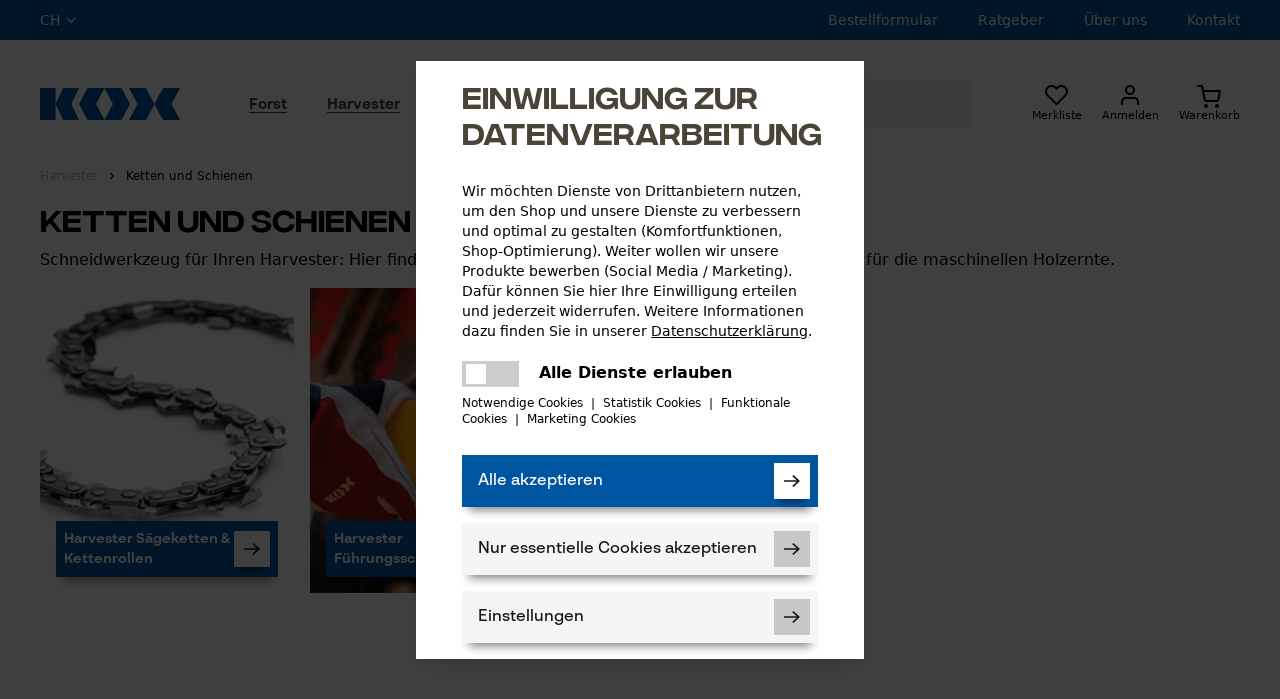

--- FILE ---
content_type: text/html; charset=ISO-8859-1
request_url: https://www.kox24.ch/harvester/ketten-schienen
body_size: 40574
content:


<!DOCTYPE html>
<html lang="de">
	<head>

		

		
		
		
		
		

		
		
		
		


		<title>Ketten und Schienen | KOX &ndash; Partner in Forst und Garten</title>
		<meta name="title" content="Ketten und Schienen | KOX &ndash; Partner in Forst und Garten">
		<meta name="description" content="Sägeketten, Führungsschienen und alles was Sie für Ihre Motorsäge benötigen in Profi-Qualität. Jetzt bequem online bei KOX bestellen!">
		<meta name="page-topic" content="Ketten und Schienen - Motorsägen Zubehör, Forstwerkzeug, Waldarbeiter Schutzausrüstung, Schnittschutzkleidung, Freischneiderzubehör | KOX &ndash; Partner in Forst und Garten">
		<meta name="keywords" content="Sägeketten,Sägekette,Saegeketten,Saegekette,Führungsschienen,motorsäge,zubehör,motorsägenzubehör,umlenkstern,kettenrad,ersatzspitzen,schneidwerkzeug,längsschnitt,freischneider,schnittschutz,schnittschutzhose,persönliche schutzausrüstung,psa,schnittschutzstiefel">
		<meta name="copyright" content="Oregon Tool GmbH">
		<meta http-equiv="imagetoolbar" content="no">
		<meta name="language" content="DE">
    	<meta name="country" content="CH">
		<meta http-equiv="Content-Type" content="text/html; charset=ISO-8859-1">

		
		


		
		

	
	
	
	
	
	


	
	
	
	
	

	
	

  <meta name="dcterms.rightsHolder" content="Oregon Tool GmbH">
  <meta name="dcterms.rights" content="Dieses Template ist geschützt.">
  <meta name="dcterms.dateCopyrighted" content="2016">
  <meta name="generator" content="Websale V8s">

  
  <meta name="robots" content="index,follow">
  

  

  <meta charset="ISO-8859-1"/>
  <base href="https://www.kox24.ch/$WS/kox/websale8_shop-kox/benutzer/templates/09-aa/">
  <meta name="viewport" content="width=device-width, initial-scale=1.0">

 
	
	
	
		
		
		
		
		
	
		
		
		
		
		
	
		
		
		
		
		
	
  

  

  
  


	

	

	

	
	
  
	
	
		<link rel="canonical" href="https://www.kox24.ch/harvester/ketten-schienen">
	
  



  
<link rel="shortcut icon" href="https://www.kox24.ch/$WS/kox/websale8_shop-kox/benutzer/templates/images/favicon/favicon.ico" type="image/x-icon">
<link rel="apple-touch-icon" sizes="57x57" href="https://www.kox24.ch/$WS/kox/websale8_shop-kox/benutzer/templates/images/favicon/apple-icon-57x57.png">
<link rel="apple-touch-icon" sizes="60x60" href="https://www.kox24.ch/$WS/kox/websale8_shop-kox/benutzer/templates/images/favicon/apple-icon-60x60.png">
<link rel="apple-touch-icon" sizes="72x72" href="https://www.kox24.ch/$WS/kox/websale8_shop-kox/benutzer/templates/images/favicon/apple-icon-72x72.png">
<link rel="apple-touch-icon" sizes="76x76" href="https://www.kox24.ch/$WS/kox/websale8_shop-kox/benutzer/templates/images/favicon/apple-icon-76x76.png">
<link rel="apple-touch-icon" sizes="114x114" href="https://www.kox24.ch/$WS/kox/websale8_shop-kox/benutzer/templates/images/favicon/apple-icon-114x114.png">
<link rel="apple-touch-icon" sizes="120x120" href="https://www.kox24.ch/$WS/kox/websale8_shop-kox/benutzer/templates/images/favicon/apple-icon-120x120.png">
<link rel="apple-touch-icon" sizes="144x144" href="https://www.kox24.ch/$WS/kox/websale8_shop-kox/benutzer/templates/images/favicon/apple-icon-144x144.png">
<link rel="apple-touch-icon" sizes="152x152" href="https://www.kox24.ch/$WS/kox/websale8_shop-kox/benutzer/templates/images/favicon/apple-icon-152x152.png">
<link rel="apple-touch-icon" sizes="180x180" href="https://www.kox24.ch/$WS/kox/websale8_shop-kox/benutzer/templates/images/favicon/apple-icon-180x180.png">
<link rel="icon" type="image/png" sizes="192x192"  href="https://www.kox24.ch/$WS/kox/websale8_shop-kox/benutzer/templates/images/favicon/android-icon-192x192.png">
<link rel="icon" type="image/png" sizes="32x32" href="https://www.kox24.ch/$WS/kox/websale8_shop-kox/benutzer/templates/images/favicon/favicon-32x32.png">
<link rel="icon" type="image/png" sizes="96x96" href="https://www.kox24.ch/$WS/kox/websale8_shop-kox/benutzer/templates/images/favicon/favicon-96x96.png">
<link rel="icon" type="image/png" sizes="16x16" href="https://www.kox24.ch/$WS/kox/websale8_shop-kox/benutzer/templates/images/favicon/favicon-16x16.png">
<link rel="manifest" href="https://www.kox24.ch/$WS/kox/websale8_shop-kox/benutzer/templates/images/favicon/manifest.json">
<meta name="msapplication-TileColor" content="#0053a1">
<meta name="msapplication-TileImage" content="https://www.kox24.ch/$WS/kox/websale8_shop-kox/benutzer/templates/images/favicon/ms-icon-144x144.png">
<meta name="theme-color" content="#0053a1">

  


  
  
    
  

  

  
  
  

  
  

  
  

  



  

  












	
	
	
	
	

	
	


	


	
	
		
			
			 
			
		
			
			
			
			<link rel="alternate" href="https://www.kox24.ch/harvester/ketten-schienen" hreflang="de-CH">
			<link rel="alternate" href="https://www.kox24.ch/harvester/ketten-schienen" hreflang="x-default">
			
			
			
			
			    
				
				
				
				
					<link rel="alternate" href="https://www.kox24.be/harvester/chaines-et-guides-1" hreflang="fr-BE">
				
				
			    
				
				
				
				
					<link rel="alternate" href="https://www.kox-direct.ch/harvester/chaines-et-guides" hreflang="fr-CH">
				
				
			    
				
				
				
				
					<link rel="alternate" href="https://www.kox-direct.be/harvester/kettingen-en-bladen" hreflang="nl-BE">
				
				
			    
				
				
				
				
					<link rel="alternate" href="https://www.kox24.nl/harvester/kettingen-en-bladen" hreflang="nl-NL">
				
				
			    
				
				
				
				
					<link rel="alternate" href="https://www.kox-direct.de/harvester/ketten-schienen" hreflang="de-DE">
				
				
			    
				
				
				
				
					<link rel="alternate" href="https://www.kox24.fr/harvester/chaines-et-guides-1" hreflang="fr-FR">
				
				
			    
				
				
				
				
					<link rel="alternate" href="https://www.kox.at/harvester/ketten-schienen" hreflang="de-AT">
				
				
			
			
			
		
	


  
  
  
  
  


  
  
  
  
  


  
  

  <style>
    [unresolved]{
      opacity: 0;
      transition: opacity .4s ease;
    }
    ff-suggest[unresolved]{
      display: none;
    }
  </style>
  
<style>
  @font-face {
    font-family: 'Integral CF';
    src: url('../fonts/IntegralCF-Regular.eot');
    src: url('../fonts/IntegralCF-Regular.eot?#iefix') format('embedded-opentype'),
    url('../fonts/IntegralCF-Regular.woff2') format('woff2'),
    url('../fonts/IntegralCF-Regular.woff') format('woff');
    font-weight: 400;
    font-display: swap;
  }
  @font-face {
    font-family: 'Integral CF';
    src: url('../fonts/IntegralCF-Medium.eot');
    src: url('../fonts/IntegralCF-Medium.eot?#iefix') format('embedded-opentype'),
    url('../fonts/IntegralCF-Medium.woff2') format('woff2'),
    url('../fonts/IntegralCF-Medium.woff') format('woff');
    font-weight: 500;
    font-display: swap;
  }
  @font-face {
    font-family: 'BR Sonoma';
    src: url('../fonts/BRSonomaRegular.woff2') format('woff2'),
    url('../fonts/BRSonomaRegular.woff') format('woff');
    font-weight: 400;
    font-display: swap;
  }
  @font-face {
    font-family: 'BR Sonoma';
    src: url('../fonts/BRSonomaMedium.woff2') format('woff2'),
    url('../fonts/BRSonomaMedium.woff') format('woff');
    font-weight: 500;
    font-display: swap;
  }
  @font-face {
    font-family: 'BR Sonoma';
    src: url('../fonts/BRSonomaSemiBold.woff2') format('woff2'),
    url('../fonts/BRSonomaSemiBold.woff') format('woff');
    font-weight: 600;
    font-display: swap;
  }
  @font-face {
    font-family: 'BR Sonoma';
    src: url('../fonts/BRSonomaBold.woff2') format('woff2'),
    url('../fonts/BRSonomaBold.woff') format('woff');
    font-weight: 900;
    font-display: swap;
  }
</style>

<link rel="preload" href="https://www.kox24.ch/$WS/kox/websale8_shop-kox/benutzer/templates/fonts/IntegralCF-Regular.woff2" as="font" type="font/woff2" crossorigin>
<link rel="preload" href="https://www.kox24.ch/$WS/kox/websale8_shop-kox/benutzer/templates/fonts/IntegralCF-Medium.woff2" as="font" type="font/woff2" crossorigin>
<link rel="preload" href="https://www.kox24.ch/$WS/kox/websale8_shop-kox/benutzer/templates/fonts/BRSonomaRegular.woff2" as="font" type="font/woff2" crossorigin>
<link rel="preload" href="https://www.kox24.ch/$WS/kox/websale8_shop-kox/benutzer/templates/fonts/BRSonomaMedium.woff2" as="font" type="font/woff2" crossorigin>
<link rel="preload" href="https://www.kox24.ch/$WS/kox/websale8_shop-kox/benutzer/templates/fonts/BRSonomaSemiBold.woff2" as="font" type="font/woff2" crossorigin>
<link rel="preload" href="https://www.kox24.ch/$WS/kox/websale8_shop-kox/benutzer/templates/fonts/BRSonomaBold.woff2" as="font" type="font/woff2" crossorigin>


		

    
      <link rel="stylesheet" href="/$WS/kox/websale8_shop-kox/benutzer/templates/09-aa/../css_min/ws_global_c0c642839a.min.css">
    

    

	 <style>
		.grecaptcha-badge { visibility: hidden !important; }
	 </style>


		


<script>
  var deviceType = /iPad/.test(navigator.userAgent) ? "t" : /Mobile|iP(hone|od)|Android|BlackBerry|IEMobile|Silk/.test(navigator.userAgent) ? "m" : "d";
</script>









  













  



<!-- Tag Manager start-->
<script type="text/javascript">
econdaData = {
      };
</script>



<script type="text/javascript" id="econdaTM">econdaTMD=econdaData;econdatm={stored:[],results:null,
event:function(p){this.stored.push(p);},result:function(r){this.results=r;}};
(function(d,s){var f=d.getElementById(s),j=d.createElement('script');
j.async=true;j.src='../js_upload/kox-econda-tagmanager.js';f.parentNode.insertBefore(j,f);})
(document,'econdaTM');</script>
<!-- Tag Manager end -->


<script>
  window.econda = {
    onReady: [],
    ready: function(f) { this.onReady.push(f);}
  };

  window.emos3 = {
    defaults : {
      
        mci: "IKX1DIR20220503-09aa",
      
      siteid: "kox24.ch"
    },
    stored : [],
    plugins : [],
    send : function(p){this.stored.push(p);}
  };
  

  // 
  (function(){

    function checkWebsaleCampaignParameters(){
        var param = parseParameters(location.search);

        if(param.ws_tp1){
            emos3.customSource=param.ws_tp1;
        }

        if(param.ref){
            if(param.subref){
                emos3.customCampaign=param.ref+'/'+param.subref;
            } else {
                emos3.customCampaign=param.ref;
            }

            if (!emos3.customSource) {
                emos3.customSource = 'cp';
            }
        }

    }

    function parseParameters(queryString){
        var queryObject = {};
        if (!queryString)
            return queryObject;
        var pos = queryString.indexOf('?');
        if (pos >= 0)
            queryString = queryString.substr(pos + 1);

        var pairs = queryString.split("&");
        for (var i=0;i<pairs.length;i++){
            var parts = pairs[i].split('=');
            var pname = parts[0];
            if (pname){
                if (parts[1]){
                    queryObject[pname] = unescapeParam(parts[1]);
                } else
                    queryObject[pname] = '';
            }
        }
        return queryObject;
    }

    function unescapeParam(s){
        try{
            // 
            return window.decodeURIComponent(s.replace(/\+/g, '%20'));
        }catch(e){
            try{
                return window.unescape(s);
            }
            catch(e1){
                return s;
            }
        }
    }

    checkWebsaleCampaignParameters();

    })();

</script>
<script type="text/javascript" defer="defer" src="https://d35ojb8dweouoy.cloudfront.net/loader/loader.js" client-key="000014d0-4366f6bc-2b97-4228-a665-d5db0b1ad15b" container-id="1629"></script>

<script>
function setEcondaPermission(){
    if (document.getElementsByClassName('ws_useragreement_optin_econda_analytics')[0]) {
      if(document.getElementsByClassName('ws_useragreement_optin_econda_analytics')[0].checked == true) {
          window.econda.arp.PrivacyProtection.updatePermissions([{
              state: 'ALLOW',
              version: '1.0',
              timestamp: new Date().toISOString()
          }]);
          localStorage.setItem('emos_privacy','3');
      }
      else {
          window.econda.arp.PrivacyProtection.updatePermissions([{
              state: 'DENY',
              version: '1.0',
              timestamp: new Date().toISOString()
          }])
          localStorage.setItem('emos_privacy','2');
      }
    }
    else {
      window.econda.arp.PrivacyProtection.updatePermissions([{
          state: 'ALLOW',
          version: '1.0',
          timestamp: new Date().toISOString()
      }]);
      localStorage.setItem('emos_privacy','3');
    }
}
</script>

		
<script>
  window.emos3.send({
    content: "Shop/Kategorie/Harvester/Ketten und Schienen",
    
      mci: "IKX1DIR20220503-09aa",
    
    pageId: "645cbdbd13b0e0bead9860c1ee6d71fdd284aead67b50d065ab658db8f1c6d9d"
  });
</script>
<script>
  econdaData.econda = {
    siteid: "kox24.ch",
    content: "Shop/Kategorie/Harvester/Ketten und Schienen",
    
      mci: "IKX1DIR20220503-09aa",
    
    pageId: "645cbdbd13b0e0bead9860c1ee6d71fdd284aead67b50d065ab658db8f1c6d9d"
  }
  econdaData.criteo = [
    
{ event: "setAccount", account: null },
{ event: "setEmail", email: null, hash_method: "sha256" },
{ event: "setZipcode", zipcode: null },
{ event: "setSiteType", type: deviceType},

    { event: "viewList",
      item: [],
      category: "Harvester_Motorsaegenzubehoer"
    }
  ],
  econdaData.facebook = {
    track: "PageView"
  }
</script>
<script>
  // 
  function econdacategoryrequest(){
    // 
    var wsFFResultContainer = document.querySelectorAll("[data-ffproductnumber]");
    var wsFFResultIDs = [];
    for(i = 0; i < wsFFResultContainer.length; i++){
      wsFFResultIDs.push(wsFFResultContainer[i].getAttribute("data-ffproductnumber"));
    }
    
    econdaData.events.push({
      ffcategory: {
        econda: {
          siteid: "kox24.ch",
          content: "Shop/Kategorie/Harvester/Ketten und Schienen",
          
            mci: "IKX1DIR20220503-09aa",
          
          pageId: "645cbdbd13b0e0bead9860c1ee6d71fdd284aead67b50d065ab658db8f1c6d9d"
        },
        criteo: [
          
{ event: "setAccount", account: null },
{ event: "setEmail", email: null, hash_method: "sha256" },
{ event: "setZipcode", zipcode: null },
{ event: "setSiteType", type: deviceType},

          { event: "viewList",
            item: wsFFResultIDs,
            category: "Harvester_Motorsaegenzubehoer"
          }
        ],
        facebook: {
          track: "PageView"
        }
      }
    });
  }
  // 
  // 
</script>

		
		
		
		

		
		

		
		
	</head>
	<body>
	
	
		



  
  <div id="wsGlobalParameter"></div>
  <div id="econdaTMC"></div>


<div class="overlay hidden" style="background: #000;width: 100%;height: 100%;z-index: 9;position: absolute;overflow: hidden;"></div>

<div id="off-canvas-menu" class="od-mobile-menu -translate-x-full bg-white duration-200 ease-in-out inset-y-0 left-0 z-10 transform transition w-screen h-screen fixed z-50">
    <div id="mobile-menu-close" class="close-icon od-mobile-menu__close">
        <svg xmlns="http://www.w3.org/2000/svg" class="h-6 w-6 ml-auto text-white" fill="none" viewBox="0 0 24 24" stroke="currentColor">
        <path stroke-linecap="round" stroke-linejoin="round" stroke-width="2" d="M6 18L18 6M6 6l12 12" />
        </svg>
    </div>
    <div data-tabs>
      
      <div class="od-mobile-menu__tabmenu tabs">
        <button data-target="panel-1" class="od-mobile-menu__tabmenu-item tab active">Produkte</button>
        <button data-target="panel-2" class="od-mobile-menu__tabmenu-item tab" onclick="ws_AJAXloadTemplate('https://www.kox24.ch?tpl=incl_ajax_content.htm&otpheaderratgeber=true&otphtmlid=wsHeaderRatgeber','ISO-8859-1',ws_AJAXStart,ws_AJAXError,'ws_AJAXResponseSuccess()','ws_AJAXResponseError()');">
              Ratgeber
          </button>
        <button data-target="panel-3" class="od-mobile-menu__tabmenu-item tab">Service</button>
      </div>



      <div class="od-mobile-menu__tabs tab-content-wrapper" id="panels">
          <div class="panel-1 mobile-menu__tab-content tab-content active py-5 pb-20">
            
               
                
                
                  
                  
                  
                  
                  
                  
                  
                  
                  <p class="od-mobile-menu__level-1 headline-3 bg-orange"><a href="https://www.kox24.ch/forst-uebersicht" class="block">Forst</a></p>
                  <nav class="mobile-menu">
                    <ul class="level1">
                      
                      
                      
                      
                        
                          
                          
                        
                      
                      <li>
                        <a href="https://www.kox24.ch/forst/forst-arbeitskleidung-forstbekleidung">Bekleidung und Schutz</a>
                        
                      </li> 
                      
                      
                      
                      
                        
                          
                          
                        
                      
                      <li>
                        <a href="https://www.kox24.ch/forst/forstwerkzeug-werkzeug-wartung">Werkzeuge und Wartung</a>
                        
                      </li> 
                      
                      
                      
                      
                        
                          
                          
                        
                      
                      <li>
                        <a href="https://www.kox24.ch/forst/forst-ketten-schienen">Ketten und Schienen</a>
                        
                      </li> 
                      
                      
                      
                      
                        
                          
                          
                        
                      
                      <li>
                        <a href="https://www.kox24.ch/forst/neu-eingetroffen">Neu eingetroffen</a>
                        
                      </li> 
                      
                      
                      
                      
                        
                          
                          
                        
                      
                      <li>
                        <a href="https://www.kox24.ch/forst/sales-angebote">Sales / Angebote</a>
                        
                      </li> 
                      
                      
                      
                      
                        
                          
                          
                        
                      
                      <li>
                        <a href="https://www.kox24.ch/forst/gutscheine">Gutscheine</a>
                        
                      </li> 
                      
                    </ul>
                  </nav>
                   
                
                  
                  
                  
                  
                  
                  
                  
                  
                  <p class="od-mobile-menu__level-1 headline-3 bg-gray-dark"><a href="https://www.kox24.ch/harvester-uebersicht" class="block">Harvester</a></p>
                  <nav class="mobile-menu">
                    <ul class="level1">
                      
                      
                      
                      
                        
                          
                          
                        
                      
                      <li>
                        <a href="https://www.kox24.ch/harvester/harvester-arbeitskleidung">Bekleidung und Schutz</a>
                        
                      </li> 
                      
                      
                      
                      
                        
                          
                          
                        
                      
                      <li>
                        <a href="https://www.kox24.ch/harvester/werkzeug-wartung">Werkzeuge und Wartung</a>
                        
                      </li> 
                      
                      
                      
                      
                        
                          
                          
                        
                      
                      <li>
                        <a href="https://www.kox24.ch/harvester/ketten-schienen">Ketten und Schienen</a>
                        
                      </li> 
                      
                      
                      
                      
                        
                          
                          
                        
                      
                      <li>
                        <a href="https://www.kox24.ch/harvester/holzrueckung-transport">Holzrückung und Transport</a>
                        
                      </li> 
                      
                      
                      
                      
                        
                          
                          
                            
                            
                              
                                
                              
                            
                          
                        
                      
                      <li>
                        <a href="https://www.kox24.ch/forst/sales-angebote">Sales / Angebote</a>
                        
                      </li> 
                      
                      
                      
                      
                        
                          
                          
                            
                            
                              
                                
                              
                            
                          
                        
                      
                      <li>
                        <a href="https://www.kox24.ch/forst/neu-eingetroffen">Neu eingetroffen</a>
                        
                      </li> 
                      
                      
                      
                      
                        
                          
                          
                            
                            
                              
                                
                              
                            
                          
                        
                      
                      <li>
                        <a href="https://www.kox24.ch/forst/gutscheine">Gutscheine</a>
                        
                      </li> 
                      
                    </ul>
                  </nav>
                   
                
                  
                  
                  
                  
                  
                  
                  
                  
                  <p class="od-mobile-menu__level-1 headline-3 bg-green"><a href="https://www.kox24.ch/garten-uebersicht" class="block">Garten</a></p>
                  <nav class="mobile-menu">
                    <ul class="level1">
                      
                      
                      
                      
                        
                          
                          
                        
                      
                      <li>
                        <a href="https://www.kox24.ch/garten/garten-landschaftsbau-kleidung">Bekleidung und Schutz</a>
                        
                      </li> 
                      
                      
                      
                      
                        
                          
                          
                        
                      
                      <li>
                        <a href="https://www.kox24.ch/garten/gartenwerkzeug-werkzeug-wartung">Werkzeuge und Wartung</a>
                        
                      </li> 
                      
                      
                      
                      
                        
                          
                          
                        
                      
                      <li>
                        <a href="https://www.kox24.ch/garten/freischneider-garten-faeden-messer">Fäden und Messer</a>
                        
                      </li> 
                      
                      
                      
                      
                        
                          
                          
                        
                      
                      <li>
                        <a href="https://www.kox24.ch/garten/pflanzenpflege">Pflanzenpflege</a>
                        
                      </li> 
                      
                      
                      
                      
                        
                          
                          
                            
                            
                              
                                
                              
                            
                          
                        
                      
                      <li>
                        <a href="https://www.kox24.ch/forst/sales-angebote">Sales / Angebote</a>
                        
                      </li> 
                      
                      
                      
                      
                        
                          
                          
                            
                            
                              
                                
                              
                            
                          
                        
                      
                      <li>
                        <a href="https://www.kox24.ch/forst/neu-eingetroffen">Neu eingetroffen</a>
                        
                      </li> 
                      
                      
                      
                      
                        
                          
                          
                            
                            
                              
                                
                              
                            
                          
                        
                      
                      <li>
                        <a href="https://www.kox24.ch/forst/gutscheine">Gutscheine</a>
                        
                      </li> 
                      
                    </ul>
                  </nav>
                   
                
                  
                  
                  
                  
                  
                  
                  
                  
                  <p class="od-mobile-menu__level-1 headline-3 bg-hunt-dark"><a href="https://www.kox24.ch/jagd" class="block">Jagd</a></p>
                  <nav class="mobile-menu">
                    <ul class="level1">
                      
                      
                      
                      
                        
                          
                          
                        
                      
                      <li>
                        <a href="https://www.kox24.ch/jagd/jagd-jagdbekleidung">Jagdbekleidung</a>
                        
                      </li> 
                      
                      
                      
                      
                        
                          
                          
                        
                      
                      <li>
                        <a href="https://www.kox24.ch/jagd/jagdzubehoer-ausruestung">Jagdzubehör und Ausrüstung</a>
                        
                      </li> 
                      
                      
                      
                      
                        
                          
                          
                            
                            
                              
                                
                              
                            
                          
                        
                      
                      <li>
                        <a href="https://www.kox24.ch/forst/sales-angebote">Sales / Angebote</a>
                        
                      </li> 
                      
                      
                      
                      
                        
                          
                          
                            
                            
                              
                                
                              
                            
                          
                        
                      
                      <li>
                        <a href="https://www.kox24.ch/forst/neu-eingetroffen">Neu eingetroffen</a>
                        
                      </li> 
                      
                      
                      
                      
                        
                          
                          
                            
                            
                              
                                
                              
                            
                          
                        
                      
                      <li>
                        <a href="https://www.kox24.ch/forst/gutscheine">Gutscheine</a>
                        
                      </li> 
                      
                    </ul>
                  </nav>
                   
                
              
          </div>
          <div class="panel-2 mobile-menu__tab-content tab-content py-5 pb-20" id="wsHeaderRatgeber">
            <svg class="animate-spin h-10 w-10 text-blue mx-auto" xmlns="http://www.w3.org/2000/svg" fill="none" viewBox="0 0 24 24">
              <circle class="opacity-25" cx="12" cy="12" r="10" stroke="currentColor" stroke-width="4"></circle>
              <path class="opacity-75" fill="currentColor" d="M4 12a8 8 0 018-8V0C5.373 0 0 5.373 0 12h4zm2 5.291A7.962 7.962 0 014 12H0c0 3.042 1.135 5.824 3 7.938l3-2.647z"></path>
            </svg>
          </div>            
          <div class="panel-3 mobile-menu__tab-content tab-content py-5 pb-20">
            
            <p class="od-mobile-menu__level-1 headline-3 bg-blue">Einkaufen</p>
            <nav class="mobile-menu">
              <ul class="level1">
                <li>
                  <a href="https://www.kox24.ch/haeufige-fragen">FAQ</a>
                </li>
                <li>
                  <a href="https://www.kox24.ch/retourenabwicklung">Retourenabwicklung</a>
                </li>
                
                <li>
                  <a href="/?websale8=kox.09-aa&act=direct_order">Bestellformular</a>
                </li>

              </ul>
            </nav>
            <p class="od-mobile-menu__level-1 headline-3 bg-blue">Information</p>
            <nav class="mobile-menu">
              <ul class="level1">
                <li>
                  <a href="https://www.kox24.ch/ratgeber">Ratgeber</a>
                </li>
                
                <li>
                  <a href="https://www.kox24.ch/kontakt">Kontaktformular</a>
                </li>
              </ul>
            </nav>
          </div>
      </div>



  </div>
</div>

<header class="bg-white od-header relative transition-spacing duration-500">

  <div class="od-header__preheader bg-blue text-white  hidden lg:block h-10">
    <div class="container flex justify-between items-center h-full">

      <div class="od-language-switch relative flex items-center text-sm uppercase hidden lg:block">
        <div id="language-switch-trigger" class="flex items-center font-medium cursor-pointer transition hover:opacity-50">
          
          
          
          ch
          
          
          
          
          <svg class="ml-1" xmlns="http://www.w3.org/2000/svg" width="12" height="7" viewBox="0 0 12 7"><path fill="#F5F5F5" d="M1.823.1L.9 1.02 6 6.1l5.1-5.08-.923-.92L6 4.215z"/></svg>
        </div>
        
		  
        <ul id="language-list" class="absolute h-0 top-10 bg-white -left-4 w-min px-2 z-10 transition-height duration-500 overflow-hidden">
			<li class="text-sm bg-white w-full text-black hover:text-blue"><button type="button" class="cursor-pointer uppercase" onclick="changeCountry('de-DE')" aria-label="Deutschland">Deutschland</button></li>
			<li class="text-sm bg-white w-full text-black hover:text-blue"><button type="button" class="cursor-pointer uppercase" onclick="changeCountry('fr-FR')" aria-label="France">France</button></li>
			<li class="text-sm bg-white w-full text-black hover:text-blue"><button type="button" class="cursor-pointer uppercase" onclick="changeCountry('de-AT')" aria-label="Österreich">Österreich</button></li>
			
			<li class="text-sm bg-white w-full text-black hover:text-blue"><button type="button" class="cursor-pointer uppercase" onclick="changeCountry('fr-CH')" aria-label="Suisse">Suisse</button></li>
			<li class="text-sm bg-white w-full text-black hover:text-blue"><button type="button" class="cursor-pointer uppercase" onclick="changeCountry('fr-BE')" aria-label="Belgique">Belgique</button></li>
			<li class="text-sm bg-white w-full text-black hover:text-blue"><button type="button" class="cursor-pointer uppercase" onclick="changeCountry('nl-BE')" aria-label="België">België</button></li>
			<li class="text-sm bg-white w-full text-black hover:text-blue"><button type="button" class="cursor-pointer uppercase" onclick="changeCountry('nl-NL')" aria-label="Nederland">Nederland</button></li>
        </ul>

		  <script>
			function changeCountry(languageCode) {
			  const link = document.querySelector(`link[hreflang='${languageCode}']`);
			  if (link) {
				 location.href = link.getAttribute('href');
			  } else {
				 console.warn(`Kein Link mit hreflang='${languageCode}' gefunden, redirect zur Startseite`);
				 redirectStartseite(languageCode);
			  }
			}

			function redirectStartseite(languageCode){
			  let linkStart;

			  if(languageCode == 'de-DE'){
				 linkStart = "https://kox-direct.de/";
			  }
			  if(languageCode == 'de-AT'){
				 linkStart = "https://kox.at/";
			  }
			  if(languageCode == 'de-CH'){
				 linkStart = "https://kox24.ch/";
			  }
			  if(languageCode == 'fr-FR'){
				 linkStart = "https://kox24.fr/";
			  }
			  if(languageCode == 'fr-CH'){
				 linkStart = "https://kox-direct.ch/";
			  }
			  if(languageCode == 'fr-BE'){
				 linkStart = "https://kox24.be/";
			  }
			  if(languageCode == 'nl-BE'){
				 linkStart = "https://kox-direct.be/";
			  }
			  if(languageCode == 'nl-NL'){
				 linkStart = "https://kox24.nl/";
			  }

			  if(linkStart != undefined || linkStart != null){
				 location.href = linkStart;
			  }
			}
		 </script>

      </div>

		
      

      <div class="od-header__preheader-nav hidden lg:block">
        <ul class="flex">
          
          <li class="ml-10 text-sm font-medium"><a href="/?websale8=kox.09-aa&act=direct_order">Bestellformular</a></li>
          <li class="ml-10 text-sm font-medium"><a href="https://www.kox24.ch/ratgeber">Ratgeber</a></li>
          <li class="ml-10 text-sm font-medium"><a href="https://www.kox24.ch/ueber-kox">Über uns</a></li>
          
          <li class="ml-10 text-sm font-medium"><a href="https://www.kox24.ch/kontakt">Kontakt</a></li>
        </ul>
      </div>
    </div>
  </div>
  <div class="od-header__main">
    <div class="container flex flex-wrap items-center px-4 py-4 lg:py-10 lg:justify-between xl:px-0">
      
      <div class="flex w-1/3 lg:order-3 lg:w-1/4">
        <div id="mobile-menu-trigger" class="od-header__icon od-header__icon--mobile-nav lg:hidden">
          <svg xmlns="http://www.w3.org/2000/svg" width="27" height="18" viewBox="0 0 27 18"><g fill-rule="evenodd" transform="translate(.833)"><rect width="26" height="2" rx="1"/><rect width="26" height="2" y="8" rx="1"/><rect width="26" height="2" y="16" rx="1"/></g></svg>
          <span class="od-header__icon-label">Menü</span>
        </div>
        <div class="od-header__search od-header__icon od-header__icon--search lg:flex lg:items-center lg:flex-row lg:bg-gray-light lg:px-6 lg:py-2 lg:rounded-lg lg:h-12 lg:justify-start">
          <div id="header-search" class="od-header_search-trigger">
            <svg class="lg:h-4 lg:w-4 lg:mr-2 lg:text-gray" xmlns="http://www.w3.org/2000/svg" width="20" height="20" viewBox="0 0 20 20" stroke="currentColor"><g fill="none" fill-rule="evenodd" stroke="currentColor" stroke-linecap="round" stroke-linejoin="round" stroke-width="2" transform="translate(1 1)"><circle cx="8" cy="8" r="8"/><path d="M18 18l-4-4"/></g></svg>
            <span class="od-header__icon-label lg:hidden">Suche</span>
          </div>
          
          
          <form action="https://www.kox24.ch" method="get" id="" name="ff_search" accept-charset="UTF-8" class="w-full"><input type="hidden" name="act" value="search">
            <ff-communication url="https://oregon.fact-finder.de/fact-finder"
              version="ng"
              api="v4"
              channel="Syndigo_CD"
              use-personalization="false"
              sid="5f6ce6a7a8be8ccd2d39678ed2c3bb"
              user-id="5f6ce6a7a8be8ccd2d39678ed2c3bb3f1768754614"
              
                
                
              
              
              use-cache="true"
              ignore-url-params="act"
              
                use-url-parameters="false"
                search-immediate
              
              
              >
            </ff-communication>
            
            
              
				  	
                <script>
						var categoryFieldName = "Categories";
                  var pathToBeEncoded = ["Harvester","Ketten und Schienen"];

                  var encodedParts = pathToBeEncoded.map(part => part.replaceAll("%","%25").replaceAll("+","%2B").replaceAll("/","%2F"));
                  var unencodedFilterString = categoryFieldName + ":" + encodedParts.join("/");
                  var filterString = "filter=" + encodeURIComponent(unencodedFilterString).replaceAll("1%20%252B%204","1%252B4").replaceAll("%20","+");
                  document.querySelector("ff-communication").setAttribute("category-page",filterString); 
                </script>
					
					
              
            
            
            <ff-searchbox suggest-onfocus="true" use-sugest="true" hide-suggest-onblur="false" select-onclick="true" class="w-full hidden lg:inline-block">
              <input id="search-input" name="query" class="bg-white text-sm w-full outline-none transition-height duration-500 top-20 left-0 absolute h-0 lg:h-auto lg:left-unset lg:static lg:bg-transparent" type="text" placeholder="Wonach suchen Sie?" aria-label="Wonach suchen Sie?">
            </ff-searchbox>
          </form>
          
          
          <div id="mobile-search-wrapper" class="fixed hidden lg:hidden top-0 left-0 right-0 z-50 p-4 h-screen overflow-y-auto mobile-search">
            <div class="bg-gray-light px-6 py-2 rounded-lg h-12 flex items-center">
              <div id="mobile-search-close" class="close-icon">
                <svg xmlns="http://www.w3.org/2000/svg" class="h-6 w-6 ml-auto text-gray" fill="none" viewBox="0 0 24 24" stroke="currentColor">
                  <path stroke-linecap="round" stroke-linejoin="round" stroke-width="2" d="M6 18L18 6M6 6l12 12" />
                </svg>
              </div>
              
              
              <form action="https://www.kox24.ch" method="get" id="" name="ff_search" accept-charset="UTF-8" class="w-full"><input type="hidden" name="act" value="search">
                <ff-searchbox suggest-onfocus="false" use-sugest="true" hide-suggest-onblur="true" select-onclick="true" class="w-full">
                  <input id="search-input-mobile" name="query" class="bg-transparent text-center text-base w-full outline-none h-auto" type="text" placeholder="Wonach suchen Sie?" aria-label="Wonach suchen Sie?">
                </ff-searchbox>
              </form>
              
              <svg class="h-6 w-6 text-gray" xmlns="http://www.w3.org/2000/svg" width="20" height="20" viewBox="0 0 20 20" stroke="currentColor"><g fill="none" fill-rule="evenodd" stroke="currentColor" stroke-linecap="round" stroke-linejoin="round" stroke-width="2" transform="translate(1 1)"><circle cx="8" cy="8" r="8"/><path d="M18 18l-4-4"/></g></svg>
            </div>
          </div>

        </div>
      </div>
      
      <div class="od-header__logo w-1/3 lg:order-1 lg:w-auto self-start lg:self-center lg:mr-2">
        <a href="https://www.kox24.ch" aria-label="Zur Startseite">
          <svg class="w-24 mx-auto md:w-auto lg:mx-0" xmlns="http://www.w3.org/2000/svg" width="140" height="32" viewBox="0 0 140 32"><path fill="#0055A1" fill-rule="evenodd" d="M15.636 0v15.765L23.364 0H39l-7.788 16.01L39 32H23.364l-7.728-15.746V32H0V0h15.636zm90.386 0l8.478 15.888L122.978 0H140l-8.478 16.01L140 32h-17.022L114.5 16.132 106.022 32H89l8.478-15.99L89 0h17.022zM81.476 0L90 16.01 81.476 32H47.524L39 16.01 47.524 0h33.952zM64.5.016L56.049 16.01 64.5 31.985l8.451-15.975L64.5.016z"/></svg>
        </a>
      </div>
      
      <div class="od-header__shop-nav flex justify-end w-1/3 lg:order-4 lg:w-auto">
        <a href="https://www.kox24.ch/?websale8=kox.09-aa" class="od-header__icon" id="wsMemolistDataHeader">
          
<svg xmlns="http://www.w3.org/2000/svg" width="23" height="21" viewBox="0 0 23 21" stroke="currentColor"><path fill="none" stroke="currentColor" stroke-linecap="round" stroke-linejoin="round" stroke-width="2" d="M20.291 2.612a5.5 5.5 0 0 0-7.78 0l-1.06 1.06-1.06-1.06a5.501 5.501 0 0 0-7.78 7.78l1.06 1.06 7.78 7.78 7.78-7.78 1.06-1.06a5.5 5.5 0 0 0 0-7.78z"/></svg>
<span class="od-header__icon-label">Merkliste</span>

        </a>
        <a href="https://www.kox24.ch/?websale8=kox.09-aa" class="od-header__icon od-header__icon--login">
          <svg xmlns="http://www.w3.org/2000/svg" width="18" height="20" viewBox="0 0 18 20" stroke="currentColor"><g fill="none" fill-rule="evenodd" stroke="currentColor" stroke-linecap="round" stroke-linejoin="round" stroke-width="2" transform="translate(1 1)"><path d="M16 18v-2a4 4 0 0 0-4-4H4a4 4 0 0 0-4 4v2"/><circle cx="8" cy="4" r="4"/></g></svg>
          <span class="od-header__icon-label">Anmelden</span>
        </a>
        <a href="https://www.kox24.ch/?websale8=kox.09-aa" class="od-header__icon od-header__icon--cart" id="wsBasketDataHeader">
          
<div class="relative od-header__icon--cart-wrapper">
  <svg xmlns="http://www.w3.org/2000/svg" width="24" height="23" viewBox="0 0 24 23" stroke="currentColor"><g fill="none" fill-rule="evenodd" stroke="currentColor" stroke-linecap="round" stroke-linejoin="round" stroke-width="2" transform="translate(1 1)"><circle cx="8" cy="20" r="1"/><circle cx="19" cy="20" r="1"/><path d="M0 0h4l2.68 13.39a2 2 0 0 0 2 1.61h9.72a2 2 0 0 0 2-1.61L22 5H5"/></g></svg>
  
</div>
<span class="od-header__icon-label">Warenkorb</span>

        </a>
      </div>
      <div class="od-header__nav w-full mt-4 hidden lg:block lg:order-2 lg:w-auto lg:mt-0">
        <ul class="grid grid-cols-3 gap-1 text-white lg:grid-cols-none lg:gap-0 lg:flex">
          
          
           
            
            
            
            
              <li class="od-header__nav-item text-center p-4 lg:p-0 lg:py-3 lg:mr-10" id="trigger-Forst">
                
                
                
                
                
                <a class="font-sans lg:font-body lg:border-b" href="https://www.kox24.ch/forst-uebersicht">Forst</a>
                
                <div id="megamenu-Forst" class="megamenu absolute z-40 top-32 pt-8 bg-white inset-x-0 shadow-lg">
                  <div class="container relative pt-3 pb-5 flex">
                    <div class="w-10/12 grid grid-cols-4">
                      
                      
                      
                      <ul class="text-left pr-4">
                        <a class="h3 level2-headline block font-medium mb-4 pb-1 border-orange" href="https://www.kox24.ch/forst/forst-arbeitskleidung-forstbekleidung">Bekleidung und Schutz</a>
                        
                          
                          
                          
                          
                            
                              
                              
                            
                          
                          <li>
                            <a class="megamenu-link" href="https://www.kox24.ch/forst/forst-arbeitskleidung-forstbekleidung/kox-schnittschutzkleidung-schnittschutzbekleidung">KOX Schnittschutzkleidung</a>
                          </li>
                          
                          
                          
                          
                            
                              
                              
                            
                          
                          <li>
                            <a class="megamenu-link" href="https://www.kox24.ch/forst/forst-arbeitskleidung-forstbekleidung/pss-schnittschutzkleidung-schnittschutzbekleidung">PSS Schnittschutzkleidung</a>
                          </li>
                          
                          
                          
                          
                            
                              
                              
                            
                          
                          <li>
                            <a class="megamenu-link" href="https://www.kox24.ch/forst/forst-arbeitskleidung-forstbekleidung/schnittschutzstiefel-schnittschutzschuhe">Schnittschutzstiefel / Schnittschutzschuhe</a>
                          </li>
                          
                          
                          
                          
                            
                              
                              
                            
                          
                          <li>
                            <a class="megamenu-link" href="https://www.kox24.ch/forst/forst-arbeitskleidung-forstbekleidung/forstjacken">Forstjacken</a>
                          </li>
                          
                          
                          
                          
                            
                              
                              
                            
                          
                          <li>
                            <a class="megamenu-link" href="https://www.kox24.ch/forst/forst-arbeitskleidung-forstbekleidung/schnittschutzhosen-schnittschutzhose">Schnittschutzhosen</a>
                          </li>
                          
                          
                          
                          
                            
                              
                              
                            
                          
                          <li>
                            <a class="megamenu-link" href="https://www.kox24.ch/forst/forst-arbeitskleidung-forstbekleidung/arbeitskleidung-arbeitsbekleidung">Arbeitskleidung</a>
                          </li>
                          
                          
                          
                          
                            
                              
                              
                            
                          
                          <li>
                            <a class="megamenu-link" href="https://www.kox24.ch/forst/forst-arbeitskleidung-forstbekleidung/outdoorbekleidung">Outdoorkleidung</a>
                          </li>
                          
                          
                          
                          
                            
                              
                              
                            
                          
                          <li>
                            <a class="megamenu-link" href="https://www.kox24.ch/forst/forst-arbeitskleidung-forstbekleidung/handschuhe-arbeitshandschuhe">Handschuhe</a>
                          </li>
                          
                          
                          
                          
                            
                              
                              
                            
                          
                          <li>
                            <a class="megamenu-link" href="https://www.kox24.ch/forst/forst-arbeitskleidung-forstbekleidung/funktionskleidung-funktionsbekleidung">Funktionskleidung</a>
                          </li>
                          
                          
                          
                          
                            
                              
                              
                            
                          
                          <li>
                            <a class="megamenu-link" href="https://www.kox24.ch/forst/forst-arbeitskleidung-forstbekleidung/unterwaesche-funktionsunterwaesche-socken">Unterwäsche &#38; Socken</a>
                          </li>
                          
                          
                          
                          
                            
                              
                              
                            
                          
                          <li>
                            <a class="megamenu-link" href="https://www.kox24.ch/forst/forst-arbeitskleidung-forstbekleidung/warnschutzkleidung-schutzkleidung">Warnschutzkleidung</a>
                          </li>
                          
                          
                          
                          
                            
                              
                              
                            
                          
                          <li>
                            <a class="megamenu-link" href="https://www.kox24.ch/forst/forst-arbeitskleidung-forstbekleidung/arbeitsschuhe-sicherheitsschuhe">Arbeitsschuhe &#38; Sicherheitsschuhe</a>
                          </li>
                          
                          
                          
                          
                            
                              
                              
                            
                          
                          <li>
                            <a class="megamenu-link" href="https://www.kox24.ch/forst/forst-arbeitskleidung-forstbekleidung/outdoorschuhe-wanderschuhe">Outdoor Schuhe</a>
                          </li>
                          
                          
                          
                          
                            
                              
                              
                            
                          
                          <li>
                            <a class="megamenu-link" href="https://www.kox24.ch/forst/forst-arbeitskleidung-forstbekleidung/gehoerschutz-gesichtsschutz-kopfschutz">Gehör-, Gesichts- &#38; Kopfschutz</a>
                          </li>
                          
                          
                          
                          
                            
                              
                              
                            
                          
                          <li>
                            <a class="megamenu-link" href="https://www.kox24.ch/forst/forst-arbeitskleidung-forstbekleidung/gehoerschutz-funk-radio-bluetooth">Gehörschutz mit Kommunikation</a>
                          </li>
                          
                          
                          
                          
                            
                              
                              
                            
                          
                          <li>
                            <a class="megamenu-link" href="https://www.kox24.ch/forst/forst-arbeitskleidung-forstbekleidung/schuhpflege-waschmittel">Pflege &#38; Reinigung</a>
                          </li>
                          
                          
                          
                          
                            
                              
                              
                            
                          
                          <li>
                            <a class="megamenu-link" href="https://www.kox24.ch/forst/forst-arbeitskleidung-forstbekleidung/erste-hilfe-zeckenschutz">Erste Hilfe &#38; Schutz</a>
                          </li>
                          
                          
                          
                          
                            
                              
                              
                            
                          
                          <li>
                            <a class="megamenu-link" href="https://www.kox24.ch/forst/forst-arbeitskleidung-forstbekleidung/accessoires">Accessoires</a>
                          </li>
                          
                          
                          
                          
                            
                              
                              
                            
                          
                          <li>
                            <a class="megamenu-link" href="https://www.kox24.ch/forst/forst-arbeitskleidung-forstbekleidung/zubehoer">Zubehör</a>
                          </li>
                          
                        
                      </ul>
                      
                      
                      
                      <ul class="text-left pr-4">
                        <a class="h3 level2-headline block font-medium mb-4 pb-1 border-orange" href="https://www.kox24.ch/forst/forstwerkzeug-werkzeug-wartung">Werkzeuge und Wartung</a>
                        
                          
                          
                          
                          
                            
                              
                              
                            
                          
                          <li>
                            <a class="megamenu-link" href="https://www.kox24.ch/forst/forstwerkzeug-werkzeug-wartung/spalthammer-axt-spaltaxt-beil-1">Äxte, Spalthammer, Spaltäxte &#38; Beile</a>
                          </li>
                          
                          
                          
                          
                            
                              
                              
                            
                          
                          <li>
                            <a class="megamenu-link" href="https://www.kox24.ch/forst/forstwerkzeug-werkzeug-wartung/sappie">Sappies</a>
                          </li>
                          
                          
                          
                          
                            
                              
                              
                            
                          
                          <li>
                            <a class="megamenu-link" href="https://www.kox24.ch/forst/forstwerkzeug-werkzeug-wartung/faellwerkzeuge-hebewerkzeuge">Fäll- &#38; Hebewerkzeuge</a>
                          </li>
                          
                          
                          
                          
                            
                              
                              
                            
                          
                          <li>
                            <a class="megamenu-link" href="https://www.kox24.ch/forst/forstwerkzeug-werkzeug-wartung/faellkeil-spaltkeil">Fällkeile &#38; Spaltkeile</a>
                          </li>
                          
                          
                          
                          
                            
                              
                              
                            
                          
                          <li>
                            <a class="megamenu-link" href="https://www.kox24.ch/forst/forstwerkzeug-werkzeug-wartung/machnische-haydraulische-faellkeile-faellhilfe">Mechanische &#38; hydraulische Fällhilfe</a>
                          </li>
                          
                          
                          
                          
                            
                              
                              
                            
                          
                          <li>
                            <a class="megamenu-link" href="https://www.kox24.ch/forst/forstwerkzeug-werkzeug-wartung/messwerkzeuge-reisswerkzeuge">Mess- &#38; Reißwerkzeuge</a>
                          </li>
                          
                          
                          
                          
                            
                              
                              
                            
                          
                          <li>
                            <a class="megamenu-link" href="https://www.kox24.ch/forst/forstwerkzeug-werkzeug-wartung/markierungen-warnschilder">Markierungen &#38; Warnschilder</a>
                          </li>
                          
                          
                          
                          
                            
                              
                              
                            
                          
                          <li>
                            <a class="megamenu-link" href="https://www.kox24.ch/forst/forstwerkzeug-werkzeug-wartung/werkzeugtasche-gurte-werkzeugguertel-forstguertel">Werkzeugtaschen &#38; Gurte</a>
                          </li>
                          
                          
                          
                          
                            
                              
                              
                            
                          
                          <li>
                            <a class="megamenu-link" href="https://www.kox24.ch/forst/forstwerkzeug-werkzeug-wartung/schaerfzubehoer-schaerfwerkzeug">Schärfwerkzeug &#38; Schärfzubehör</a>
                          </li>
                          
                          
                          
                          
                            
                              
                              
                            
                          
                          <li>
                            <a class="megamenu-link" href="https://www.kox24.ch/forst/forstwerkzeug-werkzeug-wartung/saegekettenoel-zweitaktoel-alkylatbenzin">Schmier- &#38; Kraftstoffe</a>
                          </li>
                          
                          
                          
                          
                            
                              
                              
                                
                                
                                  
                                    
                                  
                                
                              
                            
                          
                          <li>
                            <a class="megamenu-link" href="https://www.kox24.ch/harvester/werkzeug-wartung/arbeitsscheinwerfer-scheinwerfer">Arbeitsscheinwerfer</a>
                          </li>
                          
                          
                          
                          
                            
                              
                              
                            
                          
                          <li>
                            <a class="megamenu-link" href="https://www.kox24.ch/forst/forstwerkzeug-werkzeug-wartung/forstzubehoer-wartung">Zubehör &#38; Wartung</a>
                          </li>
                          
                        
                      </ul>
                      
                      
                      
                      <ul class="text-left pr-4">
                        <a class="h3 level2-headline block font-medium mb-4 pb-1 border-orange" href="https://www.kox24.ch/forst/forst-ketten-schienen">Ketten und Schienen</a>
                        
                          
                          
                          
                          
                            
                              
                              
                            
                          
                          <li>
                            <a class="megamenu-link" href="https://www.kox24.ch/forst/forst-ketten-schienen/saegeketten">Sägeketten</a>
                          </li>
                          
                          
                          
                          
                            
                              
                              
                            
                          
                          <li>
                            <a class="megamenu-link" href="https://www.kox24.ch/forst/forst-ketten-schienen/fuerungsschiene-schwert-kettensaege-motorsaege">Führungsschienen</a>
                          </li>
                          
                          
                          
                          
                            
                              
                              
                            
                          
                          <li>
                            <a class="megamenu-link" href="https://www.kox24.ch/forst/forst-ketten-schienen/spar-saetze-1-fuerungsschiene-4-saegeketten-1">Spar-Sätze 1+4</a>
                          </li>
                          
                          
                          
                          
                            
                              
                              
                            
                          
                          <li>
                            <a class="megamenu-link" href="https://www.kox24.ch/forst/forst-ketten-schienen/schienen-ketten-sets-1-fuerungsschiene-2-saegeketten">Schienen-Ketten-Sets</a>
                          </li>
                          
                          
                          
                          
                            
                              
                              
                            
                          
                          <li>
                            <a class="megamenu-link" href="https://www.kox24.ch/forst/forst-ketten-schienen/ripcut-laengenschnitt-schiene-fuerungsschienen-laengsschnittkette-saegeketten">RipCut / Längsschnitt</a>
                          </li>
                          
                          
                          
                          
                            
                              
                              
                            
                          
                          <li>
                            <a class="megamenu-link" href="https://www.kox24.ch/forst/forst-ketten-schienen/speedcut-nano-saegeketten-fuehrungsschienen-kettenraeder">SpeedCut Nano</a>
                          </li>
                          
                          
                          
                          
                            
                              
                              
                            
                          
                          <li>
                            <a class="megamenu-link" href="https://www.kox24.ch/forst/forst-ketten-schienen/carving-saegeketten-schienen-schwert-fuehrungsschienen-kettensaegen">Carving Sägeketten &#38; Führungsschienen</a>
                          </li>
                          
                          
                          
                          
                            
                              
                              
                            
                          
                          <li>
                            <a class="megamenu-link" href="https://www.kox24.ch/forst/forst-ketten-schienen/umlenksterne-ersatzspitzen-kettensaege-motorsaege">Umlenksterne &#38; Ersatzspitzen</a>
                          </li>
                          
                          
                          
                          
                            
                              
                              
                            
                          
                          <li>
                            <a class="megamenu-link" href="https://www.kox24.ch/forst/forst-ketten-schienen/kettenraeder">Kettenräder</a>
                          </li>
                          
                        
                      </ul>
                      
                      
                      
                      <ul class="text-left pr-4">
                        <a class="h3 level2-headline block font-medium mb-4 pb-1 border-orange" href="https://www.kox24.ch/forst/neu-eingetroffen">Neu eingetroffen</a>
                        
                      </ul>
                      
                      
                      
                      <ul class="text-left pr-4">
                        <a class="h3 level2-headline block font-medium mb-4 pb-1 border-orange" href="https://www.kox24.ch/forst/sales-angebote">Sales / Angebote</a>
                        
                      </ul>
                      
                      
                      
                      <ul class="text-left pr-4">
                        <a class="h3 level2-headline block font-medium mb-4 pb-1 border-orange" href="https://www.kox24.ch/forst/gutscheine">Gutscheine</a>
                        
                      </ul>
                      
                    </div>
                    
                    <div class="w-2/12 ">
                      
                      
                      <a href="https://www.kox24.ch/forst/forst-ketten-schienen" class="text-left block">
                        <picture>
                          <source type="image/webp" data-srcset="../images/Flyout_Forst_Ketten_Schienen.webp">
                          <source type="image/jpg" data-srcset="../images/Flyout_Forst_Ketten_Schienen.jpg">
                          <img class="object-cover w-full h-24" data-src="../images/Flyout_Forst_Ketten_Schienen.jpg" width="200" height="96" alt="Ketten und Schienen">
                        </picture>
                        <p class="mb-8 mt-1 headline-3 font-medium text-sm">Ketten und Schienen</p>
                      </a>
                      
                      
                      
                      
                      <a href="https://www.kox24.ch/forst/forst-arbeitskleidung-forstbekleidung/kox-schnittschutzkleidung-schnittschutzbekleidung" class="text-left block">
                        <picture>
                          <source type="image/webp" data-srcset="../images/Flyout_Forst_KOX_Schnittschutzkleidung.webp">
                          <source type="image/jpg" data-srcset="../images/Flyout_Forst_KOX_Schnittschutzkleidung.jpg">
                          <img class="object-cover w-full h-24" data-src="../images/Flyout_Forst_KOX_Schnittschutzkleidung.jpg" width="200" height="96" alt="KOX Schnittschutzkleidung">
                        </picture>
                        <p class="mb-8 mt-1 headline-3 font-medium text-sm">KOX Schnittschutzkleidung</p>
                      </a>
                      
                      
                      
                      
                      <a href="https://www.kox24.ch/forst/sales-angebote" class="text-left block">
                        <picture>
                          <source type="image/webp" data-srcset="../images/Flyout_Forst_Sale.webp">
                          <source type="image/jpg" data-srcset="../images/Flyout_Forst_Sale.jpg">
                          <img class="object-cover w-full h-24" data-src="../images/Flyout_Forst_Sale.jpg" width="200" height="96" alt="Sales / Angebote">
                        </picture>
                        <p class="mb-8 mt-1 headline-3 font-medium text-sm">Sales / Angebote</p>
                      </a>
                      
                      
                    </div>
                    
                    
                    
                    
                  </div>
                </div>
                 
              </li>
            
            
            
            
              <li class="od-header__nav-item text-center p-4 lg:p-0 lg:py-3 lg:mr-10" id="trigger-Harvester_01">
                
                
                
                
                
                <a class="font-sans lg:font-body lg:border-b" href="https://www.kox24.ch/harvester-uebersicht">Harvester</a>
                
                <div id="megamenu-Harvester_01" class="megamenu absolute z-40 top-32 pt-8 bg-white inset-x-0 shadow-lg">
                  <div class="container relative pt-3 pb-5 flex">
                    <div class="w-10/12 grid grid-cols-4">
                      
                      
                      
                      <ul class="text-left pr-4">
                        <a class="h3 level2-headline block font-medium mb-4 pb-1 border-gray-dark" href="https://www.kox24.ch/harvester/harvester-arbeitskleidung">Bekleidung und Schutz</a>
                        
                          
                          
                          
                          
                            
                              
                              
                                
                                
                                  
                                    
                                  
                                
                              
                            
                          
                          <li>
                            <a class="megamenu-link" href="https://www.kox24.ch/forst/forst-arbeitskleidung-forstbekleidung/arbeitskleidung-arbeitsbekleidung">Arbeitskleidung</a>
                          </li>
                          
                          
                          
                          
                            
                              
                              
                                
                                
                                  
                                    
                                  
                                
                              
                            
                          
                          <li>
                            <a class="megamenu-link" href="https://www.kox24.ch/forst/forst-arbeitskleidung-forstbekleidung/outdoorbekleidung">Outdoorkleidung</a>
                          </li>
                          
                          
                          
                          
                            
                              
                              
                                
                                
                                  
                                    
                                  
                                
                              
                            
                          
                          <li>
                            <a class="megamenu-link" href="https://www.kox24.ch/forst/forst-arbeitskleidung-forstbekleidung/gehoerschutz-gesichtsschutz-kopfschutz">Gehör-, Gesichts- &#38; Kopfschutz</a>
                          </li>
                          
                          
                          
                          
                            
                              
                              
                                
                                
                                  
                                    
                                  
                                
                              
                            
                          
                          <li>
                            <a class="megamenu-link" href="https://www.kox24.ch/forst/forst-arbeitskleidung-forstbekleidung/gehoerschutz-funk-radio-bluetooth">Gehörschutz mit Kommunikation</a>
                          </li>
                          
                          
                          
                          
                            
                              
                              
                                
                                
                                  
                                    
                                  
                                
                              
                            
                          
                          <li>
                            <a class="megamenu-link" href="https://www.kox24.ch/forst/forst-arbeitskleidung-forstbekleidung/handschuhe-arbeitshandschuhe">Handschuhe</a>
                          </li>
                          
                          
                          
                          
                            
                              
                              
                                
                                
                                  
                                    
                                  
                                
                              
                            
                          
                          <li>
                            <a class="megamenu-link" href="https://www.kox24.ch/forst/forst-arbeitskleidung-forstbekleidung/arbeitsschuhe-sicherheitsschuhe">Arbeitsschuhe &#38; Sicherheitsschuhe</a>
                          </li>
                          
                          
                          
                          
                            
                              
                              
                                
                                
                                  
                                    
                                  
                                
                              
                            
                          
                          <li>
                            <a class="megamenu-link" href="https://www.kox24.ch/forst/forst-arbeitskleidung-forstbekleidung/schuhpflege-waschmittel">Pflege &#38; Reinigung</a>
                          </li>
                          
                          
                          
                          
                            
                              
                              
                                
                                
                                  
                                    
                                  
                                
                              
                            
                          
                          <li>
                            <a class="megamenu-link" href="https://www.kox24.ch/forst/forst-arbeitskleidung-forstbekleidung/erste-hilfe-zeckenschutz">Erste Hilfe &#38; Schutz</a>
                          </li>
                          
                          
                          
                          
                            
                              
                              
                                
                                
                                  
                                    
                                  
                                
                              
                            
                          
                          <li>
                            <a class="megamenu-link" href="https://www.kox24.ch/forst/forst-arbeitskleidung-forstbekleidung/zubehoer">Zubehör</a>
                          </li>
                          
                        
                      </ul>
                      
                      
                      
                      <ul class="text-left pr-4">
                        <a class="h3 level2-headline block font-medium mb-4 pb-1 border-gray-dark" href="https://www.kox24.ch/harvester/werkzeug-wartung">Werkzeuge und Wartung</a>
                        
                          
                          
                          
                          
                            
                              
                              
                                
                                
                                  
                                    
                                  
                                
                              
                            
                          
                          <li>
                            <a class="megamenu-link" href="https://www.kox24.ch/forst/forstwerkzeug-werkzeug-wartung/saegekettenoel-zweitaktoel-alkylatbenzin">Schmier- &#38; Kraftstoffe</a>
                          </li>
                          
                          
                          
                          
                            
                              
                              
                            
                          
                          <li>
                            <a class="megamenu-link" href="https://www.kox24.ch/harvester/werkzeug-wartung/diesel-tank-pumpen">Tanks &#38; Pumpen</a>
                          </li>
                          
                          
                          
                          
                            
                              
                              
                                
                                
                                  
                                    
                                  
                                
                              
                            
                          
                          <li>
                            <a class="megamenu-link" href="https://www.kox24.ch/forst/forstwerkzeug-werkzeug-wartung/messwerkzeuge-reisswerkzeuge">Mess- &#38; Reißwerkzeuge</a>
                          </li>
                          
                          
                          
                          
                            
                              
                              
                                
                                
                                  
                                    
                                  
                                
                              
                            
                          
                          <li>
                            <a class="megamenu-link" href="https://www.kox24.ch/forst/forstwerkzeug-werkzeug-wartung/markierungen-warnschilder">Markierungen &#38; Warnschilder</a>
                          </li>
                          
                          
                          
                          
                            
                              
                              
                            
                          
                          <li>
                            <a class="megamenu-link" href="https://www.kox24.ch/harvester/werkzeug-wartung/arbeitsscheinwerfer-scheinwerfer">Arbeitsscheinwerfer</a>
                          </li>
                          
                        
                      </ul>
                      
                      
                      
                      <ul class="text-left pr-4">
                        <a class="h3 level2-headline block font-medium mb-4 pb-1 border-gray-dark" href="https://www.kox24.ch/harvester/ketten-schienen">Ketten und Schienen</a>
                        
                          
                          
                          
                          
                            
                              
                              
                            
                          
                          <li>
                            <a class="megamenu-link" href="https://www.kox24.ch/harvester/ketten-schienen/saegeketten-kettenrolle-rollware">Harvester Sägeketten &#38; Kettenrollen</a>
                          </li>
                          
                          
                          
                          
                            
                              
                              
                            
                          
                          <li>
                            <a class="megamenu-link" href="https://www.kox24.ch/harvester/ketten-schienen/fuehrungsschienen-schwert">Harvester Führungsschienen</a>
                          </li>
                          
                          
                          
                          
                            
                              
                              
                            
                          
                          <li>
                            <a class="megamenu-link" href="https://www.kox24.ch/harvester/ketten-schienen/kettenraeder">Harvester Kettenräder</a>
                          </li>
                          
                        
                      </ul>
                      
                      
                      
                      <ul class="text-left pr-4">
                        <a class="h3 level2-headline block font-medium mb-4 pb-1 border-gray-dark" href="https://www.kox24.ch/harvester/holzrueckung-transport">Holzrückung und Transport</a>
                        
                          
                          
                          
                          
                            
                              
                              
                            
                          
                          <li>
                            <a class="megamenu-link" href="https://www.kox24.ch/harvester/holzrueckung-transport/ketten-metallketten-schaekel-haken">Seile, Ketten, Schäkel &#38; Haken</a>
                          </li>
                          
                          
                          
                          
                            
                              
                              
                            
                          
                          <li>
                            <a class="megamenu-link" href="https://www.kox24.ch/harvester/holzrueckung-transport/rundschlingen">Rundschlingen</a>
                          </li>
                          
                          
                          
                          
                            
                              
                              
                            
                          
                          <li>
                            <a class="megamenu-link" href="https://www.kox24.ch/harvester/holzrueckung-transport/ladungssicherung-spanngurte-ratsche-zurrgurte-zurkette-spannkette-haken">Ladungssicherung</a>
                          </li>
                          
                        
                      </ul>
                      
                      
                      
                      <ul class="text-left pr-4">
                        <a class="h3 level2-headline block font-medium mb-4 pb-1 border-gray-dark" href="https://www.kox24.ch/harvester/sales-angebote">Sales / Angebote</a>
                        
                      </ul>
                      
                      
                      
                      <ul class="text-left pr-4">
                        <a class="h3 level2-headline block font-medium mb-4 pb-1 border-gray-dark" href="https://www.kox24.ch/harvester/neu-eingetroffen">Neu eingetroffen</a>
                        
                      </ul>
                      
                      
                      
                      <ul class="text-left pr-4">
                        <a class="h3 level2-headline block font-medium mb-4 pb-1 border-gray-dark" href="https://www.kox24.ch/harvester/gutscheine">Gutscheine</a>
                        
                      </ul>
                      
                    </div>
                    
                    
                    <div class="w-2/12 ">
                      
                      
                      <a href="https://www.kox24.ch/forst/forst-arbeitskleidung-forstbekleidung/arbeitskleidung-arbeitsbekleidung" class="text-left block">
                        <picture>
                          <source type="image/webp" data-srcset="../images/Flyout_Harvester_Arbeitskleidung.webp">
                          <source type="image/jpg" data-srcset="../images/Flyout_Harvester_Arbeitskleidung.jpg">
                          <img class="object-cover w-full h-24" data-src="../images/Flyout_Harvester_Arbeitskleidung.jpg" width="200" height="96" alt="Arbeitskleidung">
                        </picture>
                        <p class="mb-8 mt-1 headline-3 font-medium text-sm">Arbeitskleidung</p>
                      </a>
                      
                      
                      
                      
                      
                      
                      <a href="https://www.kox24.ch/forst/sales-angebote" class="text-left block">
                        <picture>
                          <source type="image/webp" data-srcset="../images/Flyout_Harvester_Sale.webp">
                          <source type="image/jpg" data-srcset="../images/Flyout_Harvester_Sale.jpg">
                          <img class="object-cover w-full h-24" data-src="../images/Flyout_Harvester_Sale.jpg" width="200" height="96" alt="Sales / Angebote">
                        </picture>
                        <p class="mb-8 mt-1 headline-3 font-medium text-sm">Sales / Angebote</p>
                      </a>
                      
                      
                    </div>
                    
                    
                    
                  </div>
                </div>
                 
              </li>
            
            
            
            
              <li class="od-header__nav-item text-center p-4 lg:p-0 lg:py-3 lg:mr-10" id="trigger-Garten">
                
                
                
                
                
                <a class="font-sans lg:font-body lg:border-b" href="https://www.kox24.ch/garten-uebersicht">Garten</a>
                
                <div id="megamenu-Garten" class="megamenu absolute z-40 top-32 pt-8 bg-white inset-x-0 shadow-lg">
                  <div class="container relative pt-3 pb-5 flex">
                    <div class="w-10/12 grid grid-cols-4">
                      
                      
                      
                      <ul class="text-left pr-4">
                        <a class="h3 level2-headline block font-medium mb-4 pb-1 border-green" href="https://www.kox24.ch/garten/garten-landschaftsbau-kleidung">Bekleidung und Schutz</a>
                        
                          
                          
                          
                          
                            
                              
                              
                                
                                
                                  
                                    
                                  
                                
                              
                            
                          
                          <li>
                            <a class="megamenu-link" href="https://www.kox24.ch/forst/forst-arbeitskleidung-forstbekleidung/arbeitskleidung-arbeitsbekleidung">Arbeitskleidung</a>
                          </li>
                          
                          
                          
                          
                            
                              
                              
                                
                                
                                  
                                    
                                  
                                
                              
                            
                          
                          <li>
                            <a class="megamenu-link" href="https://www.kox24.ch/forst/forst-arbeitskleidung-forstbekleidung/outdoorbekleidung">Outdoorkleidung</a>
                          </li>
                          
                          
                          
                          
                            
                              
                              
                                
                                
                                  
                                    
                                  
                                
                              
                            
                          
                          <li>
                            <a class="megamenu-link" href="https://www.kox24.ch/forst/forst-arbeitskleidung-forstbekleidung/outdoorschuhe-wanderschuhe">Outdoor Schuhe</a>
                          </li>
                          
                          
                          
                          
                            
                              
                              
                                
                                
                                  
                                    
                                  
                                
                              
                            
                          
                          <li>
                            <a class="megamenu-link" href="https://www.kox24.ch/forst/forst-arbeitskleidung-forstbekleidung/handschuhe-arbeitshandschuhe">Arbeitshandschuhe / Gartenhandschuhe</a>
                          </li>
                          
                          
                          
                          
                            
                              
                              
                                
                                
                                  
                                    
                                  
                                
                              
                            
                          
                          <li>
                            <a class="megamenu-link" href="https://www.kox24.ch/forst/forst-arbeitskleidung-forstbekleidung/gehoerschutz-gesichtsschutz-kopfschutz">Gehör-, Gesichts- &#38; Kopfschutz</a>
                          </li>
                          
                          
                          
                          
                            
                              
                              
                                
                                
                                  
                                    
                                  
                                
                              
                            
                          
                          <li>
                            <a class="megamenu-link" href="https://www.kox24.ch/forst/forst-arbeitskleidung-forstbekleidung/zubehoer">Zubehör</a>
                          </li>
                          
                        
                      </ul>
                      
                      
                      
                      <ul class="text-left pr-4">
                        <a class="h3 level2-headline block font-medium mb-4 pb-1 border-green" href="https://www.kox24.ch/garten/gartenwerkzeug-werkzeug-wartung">Werkzeuge und Wartung</a>
                        
                          
                          
                          
                          
                            
                              
                              
                            
                          
                          <li>
                            <a class="megamenu-link" href="https://www.kox24.ch/garten/gartenwerkzeug-werkzeug-wartung/hacken-gartenhacken">Hacken</a>
                          </li>
                          
                          
                          
                          
                            
                              
                              
                            
                          
                          <li>
                            <a class="megamenu-link" href="https://www.kox24.ch/garten/gartenwerkzeug-werkzeug-wartung/grabegabel-spatengabel-heugabel">Gabeln</a>
                          </li>
                          
                          
                          
                          
                            
                              
                              
                            
                          
                          <li>
                            <a class="megamenu-link" href="https://www.kox24.ch/garten/gartenwerkzeug-werkzeug-wartung/spaten-schippe-schaufeln-gartenschaufel-gartenspaten">Spaten &#38; Schaufeln</a>
                          </li>
                          
                          
                          
                          
                            
                              
                              
                            
                          
                          <li>
                            <a class="megamenu-link" href="https://www.kox24.ch/garten/gartenwerkzeug-werkzeug-wartung/sichel-unkrautstecher-fugenkratzer-unkrautkratzer">Sicheln, Unkraut- &#38; Fugenkratzer</a>
                          </li>
                          
                          
                          
                          
                            
                              
                              
                            
                          
                          <li>
                            <a class="megamenu-link" href="https://www.kox24.ch/garten/gartenwerkzeug-werkzeug-wartung/hammer-gummihammer-erdlochausheber-vorschlaghammer">Hammer, Schlegel &#38; Zubehör</a>
                          </li>
                          
                          
                          
                          
                            
                              
                              
                            
                          
                          <li>
                            <a class="megamenu-link" href="https://www.kox24.ch/garten/gartenwerkzeug-werkzeug-wartung/gartenschere-astschere-baumscheren">Gartenscheren, Astscheren/ Baumscheren</a>
                          </li>
                          
                          
                          
                          
                            
                              
                              
                            
                          
                          <li>
                            <a class="megamenu-link" href="https://www.kox24.ch/garten/gartenwerkzeug-werkzeug-wartung/handsaege-teleskopsaege-teleskop-astsaege">Handsägen &#38; Teleskopsägen</a>
                          </li>
                          
                          
                          
                          
                            
                              
                              
                            
                          
                          <li>
                            <a class="megamenu-link" href="https://www.kox24.ch/garten/gartenwerkzeug-werkzeug-wartung/gartenschlauch-aufroller-schlauchhalter-gartenbewaesserung-rasensprenger">Gartenbewässerung &#38; Zubehör</a>
                          </li>
                          
                          
                          
                          
                            
                              
                              
                                
                                
                                  
                                    
                                  
                                
                              
                            
                          
                          <li>
                            <a class="megamenu-link" href="https://www.kox24.ch/forst/forstwerkzeug-werkzeug-wartung/saegekettenoel-zweitaktoel-alkylatbenzin">Schmier- &#38; Kraftstoffe</a>
                          </li>
                          
                          
                          
                          
                            
                              
                              
                            
                          
                          <li>
                            <a class="megamenu-link" href="https://www.kox24.ch/garten/gartenwerkzeug-werkzeug-wartung/gartenzubehoer-wartung">Zubehör &#38; Wartung</a>
                          </li>
                          
                        
                      </ul>
                      
                      
                      
                      <ul class="text-left pr-4">
                        <a class="h3 level2-headline block font-medium mb-4 pb-1 border-green" href="https://www.kox24.ch/garten/freischneider-garten-faeden-messer">Fäden und Messer</a>
                        
                          
                          
                          
                          
                            
                              
                              
                            
                          
                          <li>
                            <a class="megamenu-link" href="https://www.kox24.ch/garten/freischneider-garten-faeden-messer/freischneider-faden-freischneidefaden">Freischneidefäden</a>
                          </li>
                          
                          
                          
                          
                            
                              
                              
                            
                          
                          <li>
                            <a class="megamenu-link" href="https://www.kox24.ch/garten/freischneider-garten-faeden-messer/freischneider-messer-freischneidemesser">Freischneidemesser</a>
                          </li>
                          
                          
                          
                          
                            
                              
                              
                            
                          
                          <li>
                            <a class="megamenu-link" href="https://www.kox24.ch/garten/freischneider-garten-faeden-messer/fadenkoepfe-freischneiderkopf">Fadenköpfe</a>
                          </li>
                          
                          
                          
                          
                            
                              
                              
                            
                          
                          <li>
                            <a class="megamenu-link" href="https://www.kox24.ch/garten/freischneider-garten-faeden-messer/freischneidezubehoer">Freischneidezubehör</a>
                          </li>
                          
                        
                      </ul>
                      
                      
                      
                      <ul class="text-left pr-4">
                        <a class="h3 level2-headline block font-medium mb-4 pb-1 border-green" href="https://www.kox24.ch/garten/pflanzenpflege">Pflanzenpflege</a>
                        
                          
                          
                          
                          
                            
                              
                              
                            
                          
                          <li>
                            <a class="megamenu-link" href="https://www.kox24.ch/garten/pflanzenpflege/gartenerde-pflanzenerde-blumenerde">Garten-, Pflanzen- &#38; Blumenerde</a>
                          </li>
                          
                        
                      </ul>
                      
                      
                      
                      <ul class="text-left pr-4">
                        <a class="h3 level2-headline block font-medium mb-4 pb-1 border-green" href="https://www.kox24.ch/garten/sales-angebote">Sales / Angebote</a>
                        
                      </ul>
                      
                      
                      
                      <ul class="text-left pr-4">
                        <a class="h3 level2-headline block font-medium mb-4 pb-1 border-green" href="https://www.kox24.ch/garten/neu-eingetroffen">Neu eingetroffen</a>
                        
                      </ul>
                      
                      
                      
                      <ul class="text-left pr-4">
                        <a class="h3 level2-headline block font-medium mb-4 pb-1 border-green" href="https://www.kox24.ch/garten/gutscheine">Gutscheine</a>
                        
                      </ul>
                      
                    </div>
                    
                    
                    
                    <div class="w-2/12 ">
                      
                      
                      <a href="https://www.kox24.ch/forst/forst-arbeitskleidung-forstbekleidung/arbeitskleidung-arbeitsbekleidung" class="text-left block">
                        <picture>
                          <source type="image/webp" data-srcset="../images/Flyout_Garten_Arbeitskleidung.webp">
                          <source type="image/jpg" data-srcset="../images/Flyout_Garten_Arbeitskleidung.jpg">
                          <img class="object-cover w-full h-24" data-src="../images/Flyout_Garten_Arbeitskleidung.jpg" width="200" height="96" alt="Arbeitskleidung">
                        </picture>
                        <p class="mb-8 mt-1 headline-3 font-medium text-sm">Arbeitskleidung</p>
                      </a>
                      
                      
                      
                      
                      <a href="https://www.kox24.ch/garten/gartenwerkzeug-werkzeug-wartung/handsaege-teleskopsaege-teleskop-astsaege" class="text-left block">
                        <picture>
                          <source type="image/webp" data-srcset="../images/Flyout_Garten_Handsaegen_Teleskopsaegen.webp">
                          <source type="image/jpg" data-srcset="../images/Flyout_Garten_Handsaegen_Teleskopsaegen.jpg">
                          <img class="object-cover w-full h-24" data-src="../images/Flyout_Garten_Handsaegen_Teleskopsaegen.jpg" width="200" height="96" alt="Handsägen & Teleskopsägen">
                        </picture>
                        <p class="mb-8 mt-1 headline-3 font-medium text-sm">Handsägen & Teleskopsägen</p>
                      </a>
                      
                      
                      
                      
                      <a href="https://www.kox24.ch/forst/sales-angebote" class="text-left block">
                        <picture>
                          <source type="image/webp" data-srcset="../images/Flyout_Garten_Sale.webp">
                          <source type="image/jpg" data-srcset="../images/Flyout_Garten_Sale.jpg">
                          <img class="object-cover w-full h-24" data-src="../images/Flyout_Garten_Sale.jpg" width="200" height="96" alt="Sales / Angebote">
                        </picture>
                        <p class="mb-8 mt-1 headline-3 font-medium text-sm">Sales / Angebote</p>
                      </a>
                      
                      
                    </div>
                    
                    
                  </div>
                </div>
                 
              </li>
            
            
            
            
              <li class="od-header__nav-item text-center p-4 lg:p-0 lg:py-3 lg:mr-10" id="trigger-Jagd">
                
                
                
                
                
                <a class="font-sans lg:font-body lg:border-b" href="https://www.kox24.ch/jagd">Jagd</a>
                
                <div id="megamenu-Jagd" class="megamenu absolute z-40 top-32 pt-8 bg-white inset-x-0 shadow-lg">
                  <div class="container relative pt-3 pb-5 flex">
                    <div class="w-10/12 grid grid-cols-4">
                      
                      
                      
                      <ul class="text-left pr-4">
                        <a class="h3 level2-headline block font-medium mb-4 pb-1 border-huntGreen" href="https://www.kox24.ch/jagd/jagd-jagdbekleidung">Jagdbekleidung</a>
                        
                          
                          
                          
                          
                            
                              
                              
                            
                          
                          <li>
                            <a class="megamenu-link" href="https://www.kox24.ch/jagd/jagd-jagdbekleidung/jagdhemden-jagdshirts">Jagdhemden &#38; Jagdshirts</a>
                          </li>
                          
                          
                          
                          
                            
                              
                              
                            
                          
                          <li>
                            <a class="megamenu-link" href="https://www.kox24.ch/jagd/jagd-jagdbekleidung/jagdjacken">Jagdjacken</a>
                          </li>
                          
                          
                          
                          
                            
                              
                              
                            
                          
                          <li>
                            <a class="megamenu-link" href="https://www.kox24.ch/jagd/jagd-jagdbekleidung/jagdhosen">Jagdhosen</a>
                          </li>
                          
                          
                          
                          
                            
                              
                              
                                
                                
                                  
                                    
                                  
                                
                              
                            
                          
                          <li>
                            <a class="megamenu-link" href="https://www.kox24.ch/forst/forst-arbeitskleidung-forstbekleidung/outdoorschuhe-wanderschuhe/jagdstiefel-jagdschuhe">Jagdstiefel &#38; Jagdschuhe</a>
                          </li>
                          
                          
                          
                          
                            
                              
                              
                            
                          
                          <li>
                            <a class="megamenu-link" href="https://www.kox24.ch/jagd/jagd-jagdbekleidung/jagd-accessoires">Jagd Accessoires</a>
                          </li>
                          
                        
                      </ul>
                      
                      
                      
                      <ul class="text-left pr-4">
                        <a class="h3 level2-headline block font-medium mb-4 pb-1 border-huntGreen" href="https://www.kox24.ch/jagd/jagdzubehoer-ausruestung">Jagdzubehör und Ausrüstung</a>
                        
                          
                          
                          
                          
                            
                              
                              
                            
                          
                          <li>
                            <a class="megamenu-link" href="https://www.kox24.ch/jagd/jagdzubehoer-ausruestung/jagdtaschen-outdoortaschen">Jagdtaschen &#38; Outdoortaschen</a>
                          </li>
                          
                          
                          
                          
                            
                              
                              
                            
                          
                          <li>
                            <a class="megamenu-link" href="https://www.kox24.ch/jagd/jagdzubehoer-ausruestung/taschenlampen-arbeitsleuchten">Lampen &#38; Leuchten</a>
                          </li>
                          
                          
                          
                          
                            
                              
                              
                            
                          
                          <li>
                            <a class="megamenu-link" href="https://www.kox24.ch/jagd/jagdzubehoer-ausruestung/fernglaeser-nachtsichgeraete">Ferngläser &#38; Nachtsichtgeräte</a>
                          </li>
                          
                          
                          
                          
                            
                              
                              
                            
                          
                          <li>
                            <a class="megamenu-link" href="https://www.kox24.ch/jagd/jagdzubehoer-ausruestung/lockmittel-vergraemungsmittel">Lockmittel &#38; Vergrämungsmittel</a>
                          </li>
                          
                          
                          
                          
                            
                              
                              
                            
                          
                          <li>
                            <a class="megamenu-link" href="https://www.kox24.ch/jagd/jagdzubehoer-ausruestung/revierausstattung-wildkameras">Revierausstattung</a>
                          </li>
                          
                        
                      </ul>
                      
                      
                      
                      <ul class="text-left pr-4">
                        <a class="h3 level2-headline block font-medium mb-4 pb-1 border-huntGreen" href="https://www.kox24.ch/jagd/sales-angebote">Sales / Angebote</a>
                        
                      </ul>
                      
                      
                      
                      <ul class="text-left pr-4">
                        <a class="h3 level2-headline block font-medium mb-4 pb-1 border-huntGreen" href="https://www.kox24.ch/jagd/neu-eingetroffen">Neu eingetroffen</a>
                        
                      </ul>
                      
                      
                      
                      <ul class="text-left pr-4">
                        <a class="h3 level2-headline block font-medium mb-4 pb-1 border-huntGreen" href="https://www.kox24.ch/jagd/gutscheine">Gutscheine</a>
                        
                      </ul>
                      
                    </div>
                    
                    
                    
                    
                    
                    <div class="w-2/12 ">
                      
                      
                      <a href="https://www.kox24.ch/jagd/jagd-jagdbekleidung/jagdjacken" class="text-left block">
                        <picture>
                          <source type="image/webp" data-srcset="../images/Flyout_Jagd_Oberbekleidung.webp">
                          <source type="image/jpg" data-srcset="../images/Flyout_Jagd_Oberbekleidung.jpg">
                          <img class="object-cover w-full h-24" data-src="../images/Flyout_Jagd_Oberbekleidung.jpg" width="200" height="96" alt="Jagdjacken">
                        </picture>
                        <p class="mb-8 mt-1 headline-3 font-medium text-sm">Jagdjacken</p>
                      </a>
                      
                      
                      
                      
                      <a href="https://www.kox24.ch/jagd/jagd-jagdbekleidung/jagdhosen" class="text-left block">
                        <picture>
                          <source type="image/webp" data-srcset="../images/Flyout_Jagd_Unterbekleidung.webp">
                          <source type="image/jpg" data-srcset="../images/Flyout_Jagd_Unterbekleidung.jpg">
                          <img class="object-cover w-full h-24" data-src="../images/Flyout_Jagd_Unterbekleidung.jpg" width="200" height="96" alt="Jagdhosen">
                        </picture>
                        <p class="mb-8 mt-1 headline-3 font-medium text-sm">Jagdhosen</p>
                      </a>
                      
                      
                      
                      
                      <a href="https://www.kox24.ch/forst/forst-arbeitskleidung-forstbekleidung/outdoorschuhe-wanderschuhe/jagdstiefel-jagdschuhe" class="text-left block">
                        <picture>
                          <source type="image/webp" data-srcset="../images/Flyout_Jagd_Schuhe_Stiefel.webp">
                          <source type="image/jpg" data-srcset="../images/Flyout_Jagd_Schuhe_Stiefel.jpg">
                          <img class="object-cover w-full h-24" data-src="../images/Flyout_Jagd_Schuhe_Stiefel.jpg" width="200" height="96" alt="Jagdstiefel & Jagdschuhe">
                        </picture>
                        <p class="mb-8 mt-1 headline-3 font-medium text-sm">Schuhe & Stiefel</p>
                      </a>
                      
                      
                    </div>
                    
                  </div>
                </div>
                 
              </li>
            
            
          
        </ul>
      </div>
      
    </div>
    
    
      
      <ff-suggest class="suggestHeader" layout="block" unresolved hide-onblur="false">
        <section class="container grid gap-4 grid-cols-2 bg-white shadow p-4">
            <section id="searchContainer" class="searchTermContainer col-span-2 lg:col-span-1">
              <div data-container="searchTerm">
                  <p class="headline-2 text-gray-dark mt-8 mb-2">Suchvorschläge</p>
                  <ff-suggest-item type="searchTerm">
                    <p>{{{name}}}</p>
                  </ff-suggest-item>
              </div>
              <div data-container="category">
                <p class="headline-2 text-gray-dark mt-8 mb-2">Kategorievorschlag</p>
                <ff-suggest-item type="category">
                  <p>{{{name}}}</p>
                </ff-suggest-item>
              </div>
              <div data-container="brand">
                <p class="headline-2 text-gray-dark mt-8 mb-2">Markenvorschlag</p>
                <ff-suggest-item type="brand">
                  <p>{{{name}}}</p>
                </ff-suggest-item>
              </div>

              <div class="FFContainer" data-container="Themenwelten">
                <p class="headline-2 text-gray-dark mt-8 mb-2">Themenwelten und Tipps</p>
                <div class="suggestProductName">
                  <ff-suggest-item type="Themenwelten">
                      <a href="{{{attributes.deeplink}}}">
                        <p>{{{name}}}</p>
                        <img data-image style="width: 150px;" alt="">
                      </a>
                  </ff-suggest-item>
                </div>
              </div>

            </section>
            <section id="productContainer" class="productsContainer col-span-2 lg:col-span-1 suggestLayerBlockImage">
					<div class="FFContainer" data-container="productName">
					  <p class="headline-2 text-gray-dark mb-2">Produktvorschläge</p>
					  <div class="grid gap-4 grid-cols-2 md:grid-cols-3">
						 <ff-suggest-item type="productName">
							<a href="{{{attributes.deeplink}}}">
							  <div class="bg-gray-lightest">
								 <img data-image class="mix-blend-multiply w-full object-contain" width="350" height="418" alt="">
							  </div>
							  
							  <p class="h4 text-normal mt-2">{{{name}}}</p>
							  
							</a>
						 </ff-suggest-item>
					  </div>
					</div>
				 </section>
          </section>
      </ff-suggest>
      
      <script>
      document.querySelector("ff-suggest").addEventListener("suggest-item-clicked",function(e){
        var ffSuggestItem = e.detail.element;
        var suggestionData = e.detail.suggestion;
        /* Muss nicht über Script laufen, da die Deeplinks direkt im HTML element stehen
        if(suggestionData.type === "productName" || suggestionData.type === "Themenwelten"){
          var link = suggestionData.attributes["Deeplink"];
          console.log(suggestionData.attributes["Deeplink"]);
          //location.href = link;
          ffSuggestItem.ffPreventDefault = true;
        }
        */
        
        var mainLink = "https://www.kox24.ch?act=search&";
        if(suggestionData.type === "category" || suggestionData.type === "brand"){
          var parameter = suggestionData.searchParams;
          var indexN = parameter.indexOf('?');
          parameter = parameter.slice(indexN+1);
          mainLink += parameter;
          location.href = mainLink;
        }
        if(suggestionData.type === "searchTerm"){
          var searchName = suggestionData.name;
          searchName = searchName.replace(/<\/?[^>]+(>|$)/g, "");
          var query = "query="+factfinder.common.fixedEncodeURIComponent(searchName);
          console.log(query);
          mainLink += query;
          location.href = mainLink;
        }
        
      });
      </script>
    
    
  </div>

  
    
  

</header>


<div class="wsLoadingContainer fixed w-full h-full top-0 left-0 bg-gray-light bg-opacity-50 z-50 flex justify-center items-center invisible opacity-0">
  <svg class="animate-spin h-10 w-10 text-blue" xmlns="http://www.w3.org/2000/svg" fill="none" viewBox="0 0 24 24">
    <circle class="opacity-25" cx="12" cy="12" r="10" stroke="currentColor" stroke-width="4"></circle>
    <path class="opacity-75" fill="currentColor" d="M4 12a8 8 0 018-8V0C5.373 0 0 5.373 0 12h4zm2 5.291A7.962 7.962 0 014 12H0c0 3.042 1.135 5.824 3 7.938l3-2.647z"></path>
  </svg>
</div>

		 
<div class="container-px-0 px-4 xl:px-0 mb-4">
  <nav class="flex" aria-label="Breadcrumb">
    <ol class="flex items-center space-x-2">
      
      
        
      
        
        
        
          
        

        
        
        
        
        
        
        <li>
          <div class="flex items-center">
          
          <a href="https://www.kox24.ch/harvester-uebersicht" class="text-xs font-medium text-gray hover:text-gray-dark" aria-current="page">Harvester</a>
          </div>
        </li>
      
        
        
        
          
            
          
        

        
        
        
        
        
        
        <li>
          <div class="flex items-center">
          
          <svg class="flex-shrink-0 h-3 w-3 text-gray-400" xmlns="http://www.w3.org/2000/svg" viewBox="0 0 20 20" fill="currentColor" aria-hidden="true">
            <path fill-rule="evenodd" d="M7.293 14.707a1 1 0 010-1.414L10.586 10 7.293 6.707a1 1 0 011.414-1.414l4 4a1 1 0 010 1.414l-4 4a1 1 0 01-1.414 0z" clip-rule="evenodd" />
          </svg>
          
          <a href="https://www.kox24.ch/harvester/ketten-schienen" class="ml-2 text-xs font-medium text-gray-500 hover:text-gray-700" aria-current="page">Ketten und Schienen</a>
          </div>
        </li>
      
      
      
    </ol>
  </nav>
</div>


		<div class="mb-10">
			<div class="container-px-0">
				<h1 class="headline-2 px-4 md:mb-3 xl:px-0">Ketten und Schienen</h1>
				

				<p class="px-4 mb-4 xl:px-0">Schneidwerkzeug für Ihren Harvester: Hier finden Sie Sägeketten, Führungsschienen und Kettenrädern für die maschinellen Holzernte.</p>

				
				
				
				
					
					
					
						<div class="relative">
							<div class="swiper-container ratgeber-swiper" data-id="swiper-2">
							<div class="swiper-wrapper">
								
									
										<div class="swiper-slide">
											<a href="https://www.kox24.ch/harvester/ketten-schienen/saegeketten-kettenrolle-rollware">
												
													<picture>
														<!--
														
														
														<source type="image/webp" data-data-srcset="https://assets.kox.eu/t_j_qab/f_auto/campaign/onsite/category/2024/Harvester_Saegeketten_aml2qy.webp">
														-->
														<source type="image/png" data-srcset="https://assets.kox.eu/t_j_qab/f_auto/campaign/onsite/category/2024/Harvester_Saegeketten_aml2qy.jpg">
														<img class="mix-blend-multiply object-cover w-full h-full" data-src="https://assets.kox.eu/t_j_qab/f_auto/campaign/onsite/category/2024/Harvester_Saegeketten_aml2qy.jpg" alt="Harvester Sägeketten & Kettenrollen">
													</picture>
												
												
												<div class="absolute bottom-2 left-1 right-1 md:bottom-4 md:left-4 md:right-4 od-btn-blue mt-6 lg:mt-10 font-bold z-20">
													<span class="text-normal">Harvester Sägeketten & Kettenrollen</span>
													<span class="btn-arrow-box--white">
														<svg xmlns="http://www.w3.org/2000/svg" width="16" height="12" viewBox="0 0 16 12">
															<polygon fill="#131415" fill-rule="evenodd" points="9 6.768 21.786 6.768 17.253 10.914 18.44 12 25 6 18.44 0 17.253 1.086 21.786 5.232 9 5.232" transform="translate(-9)"/>
														</svg>
													</span>
												</div>
											</a>
										</div>
									
										<div class="swiper-slide">
											<a href="https://www.kox24.ch/harvester/ketten-schienen/fuehrungsschienen-schwert">
												
													<picture>
														<!--
														
														
														<source type="image/webp" data-data-srcset="https://assets.kox.eu/t_j_qab/f_auto/campaign/onsite/category/2024/Ketten_Schienen_exbocl.webp">
														-->
														<source type="image/png" data-srcset="https://assets.kox.eu/t_j_qab/f_auto/campaign/onsite/category/2024/Ketten_Schienen_exbocl.jpg">
														<img class="mix-blend-multiply object-cover w-full h-full" data-src="https://assets.kox.eu/t_j_qab/f_auto/campaign/onsite/category/2024/Ketten_Schienen_exbocl.jpg" alt="Harvester Führungsschienen">
													</picture>
												
												
												<div class="absolute bottom-2 left-1 right-1 md:bottom-4 md:left-4 md:right-4 od-btn-blue mt-6 lg:mt-10 font-bold z-20">
													<span class="text-normal">Harvester Führungsschienen</span>
													<span class="btn-arrow-box--white">
														<svg xmlns="http://www.w3.org/2000/svg" width="16" height="12" viewBox="0 0 16 12">
															<polygon fill="#131415" fill-rule="evenodd" points="9 6.768 21.786 6.768 17.253 10.914 18.44 12 25 6 18.44 0 17.253 1.086 21.786 5.232 9 5.232" transform="translate(-9)"/>
														</svg>
													</span>
												</div>
											</a>
										</div>
									
										<div class="swiper-slide">
											<a href="https://www.kox24.ch/harvester/ketten-schienen/kettenraeder">
												
													<picture>
														<!--
														
														
														<source type="image/webp" data-data-srcset="https://assets.kox.eu/t_j_qab/f_auto/campaign/onsite/category/2024/hv_kettenraeder_qqarcf.webp">
														-->
														<source type="image/png" data-srcset="https://assets.kox.eu/t_j_qab/f_auto/campaign/onsite/category/2024/hv_kettenraeder_qqarcf.jpg">
														<img class="mix-blend-multiply object-cover w-full h-full" data-src="https://assets.kox.eu/t_j_qab/f_auto/campaign/onsite/category/2024/hv_kettenraeder_qqarcf.jpg" alt="Harvester Kettenräder">
													</picture>
												
												
												<div class="absolute bottom-2 left-1 right-1 md:bottom-4 md:left-4 md:right-4 od-btn-blue mt-6 lg:mt-10 font-bold z-20">
													<span class="text-normal">Harvester Kettenräder</span>
													<span class="btn-arrow-box--white">
														<svg xmlns="http://www.w3.org/2000/svg" width="16" height="12" viewBox="0 0 16 12">
															<polygon fill="#131415" fill-rule="evenodd" points="9 6.768 21.786 6.768 17.253 10.914 18.44 12 25 6 18.44 0 17.253 1.086 21.786 5.232 9 5.232" transform="translate(-9)"/>
														</svg>
													</span>
												</div>
											</a>
										</div>
									
								
							</div>
							<div data-scrollbar="swiper-2" class="swiper-scrollbar"></div>
							</div>
							<div data-button-next="swiper-2" class="swiper-button-next ratgeber-swiper-button-next"></div>
							<div data-button-prev="swiper-2" class="swiper-button-prev ratgeber-swiper-button-prev"></div>
						</div>
						
						
						
					
					

					
				

			</div>
		</div>
		

		
		<!-- Product Grid - based on Product Slider-->
		<div class="container relative mb-8">
			
			
				

<div id="wsFFnoResult" class="w-full" style="display: none;">

  <div class="bg-gray-lightest py-10 mb-5">
    <section class="container">
      <div class="text-center">
        <p class="headline-3 mb-3">Ihre Suche nach "<ff-template id="wsFFnoResultText" scope="result" class="unresolvedElement" style="display: none;">{{breadCrumbTrailItems.0.text}}</ff-template>" ergab leider keinen Treffer</p>
        <p>Vielleicht haben Sie mit einer anderen Schreibweise oder einem Synonym mehr Glück!</p>
      </div>

      <div class="od-header__search od-header__icon od-header__icon--search bg-white flex items-center flex-row px-6 py-2 rounded-lg h-12 justify-start md:w-1/3 mx-auto mt-2">
        <div class="od-header_search-trigger">
          <svg class="h-4 w-4 mr-2 text-gray" xmlns="http://www.w3.org/2000/svg" width="20" height="20" viewBox="0 0 20 20" stroke="currentColor"><g fill="none" fill-rule="evenodd" stroke="currentColor" stroke-linecap="round" stroke-linejoin="round" stroke-width="2" transform="translate(1 1)"><circle cx="8" cy="8" r="8"/><path d="M18 18l-4-4"/></g></svg>
        </div>
        <ff-searchbox use-sugest="false" select-onclick="true" class="w-full inline-block">
          <input id="search-input-no-result" name="query" class="bg-white text-sm w-full outline-none transition-height duration-500 top-20 h-auto left-unset static" type="text" placeholder="Wonach suchen Sie?">
        </ff-searchbox>
      </div>
    </section>
  </div>

  
  <div id="wsFFnoResultContent"></div>

</div>

<div id="wsFFerror" class="w-full" style="display: none;"></div>

<div id="wsFFintegration">
  <div class="container relative mb-8">

    
    
    

    
    <div style="display: none !important">
      <ff-template id="wsHiddenCatSearchValues" scope="result" unresolved>
        <span id="searchResultTxt">{{breadCrumbTrailItems.0.text}}</span>
        <span id="searchResultCount">{{resultCount}}</span>
        <span id="searchResultPage">{{paging.currentPage}}</span>
        <span id="searchResultMaxPage">{{paging.pageCount}}</span>
        <span id="searchResultCampaigns">{{campaigns.0.id}}</span>
      </ff-template>
    </div>

    <div class="py-4">
      <div class="grid grid-cols-2 gap-2 lg:w-1/5 lg:grid-cols-1 lg:ml-auto">
        
<div class="od-input-select unresolvedPlaceholder">
  <select id="sortBoxWebComponentsUnresolvedPlaceholder" class="h-10" aria-label="Sortieren nach">
    <option></option>
  </select>
  <label for="sortBoxWebComponentsUnresolvedPlaceholder">Sortieren nach</label>
</div>

<div class="od-input-select unresolvedElement" style="display: none;">
  <ff-sortbox-select class="w-full">
    <option>{{description}}</option>
  </ff-sortbox-select>
  <label>Sortieren nach</label>
</div>

        <div id="od-filter-trigger" class="od-btn-gray-outline lg:hidden">
          <span class="flex w-6 h-10 items-center justify-center">
            <svg xmlns="http://www.w3.org/2000/svg" width="13" height="11" viewBox="0 0 13 11">
              <path fill="#4A4438" d="M6.5,4.99159664 C6.74545989,4.99159664 6.94960837,5.17144449 6.99194433,5.40861385 L7,5.5 L7,10.4915966 C7,10.7723801 6.77614237,11 6.5,11 C6.25454011,11 6.05039163,10.8201521 6.00805567,10.5829828 L6,10.4915966 L6,5.5 C6,5.21921658 6.22385763,4.99159664 6.5,4.99159664 Z M3.77272727,6.10084034 C4.04886965,6.10084034 4.27272727,6.32846027 4.27272727,6.6092437 C4.27272727,6.85882896 4.09585211,7.06640851 3.86260291,7.109456 L3.77272727,7.11764706 L2.636,7.117 L2.63636364,10.4915966 C2.63636364,10.7723801 2.41250601,11 2.13636364,11 C1.89090375,11 1.68675527,10.8201521 1.64441931,10.5829828 L1.63636364,10.4915966 L1.636,7.117 L0.5,7.11764706 C0.223857625,7.11764706 0,6.89002712 0,6.6092437 C0,6.35965843 0.176875161,6.15207888 0.410124368,6.10903139 L0.5,6.10084034 L3.77272727,6.10084034 Z M12.5,7.21008403 C12.7761424,7.21008403 13,7.43770397 13,7.71848739 C13,7.96807266 12.8231248,8.17565221 12.5898756,8.2186997 L12.5,8.22689076 L11.363,8.226 L11.3636364,10.4915966 C11.3636364,10.7723801 11.1397787,11 10.8636364,11 C10.6181765,11 10.414028,10.8201521 10.371692,10.5829828 L10.3636364,10.4915966 L10.363,8.226 L9.22727273,8.22689076 C8.95113035,8.22689076 8.72727273,7.99927082 8.72727273,7.71848739 C8.72727273,7.46890213 8.90414789,7.26132258 9.13739709,7.21827509 L9.22727273,7.21008403 L12.5,7.21008403 Z M10.8636364,0 C11.1090963,0 11.3132447,0.179847852 11.3555807,0.417017214 L11.3636364,0.508403361 L11.3636364,5.5 C11.3636364,5.78078342 11.1397787,6.00840336 10.8636364,6.00840336 C10.6181765,6.00840336 10.414028,5.82855551 10.371692,5.59138615 L10.3636364,5.5 L10.3636364,0.508403361 C10.3636364,0.227619938 10.587494,0 10.8636364,0 Z M2.13636364,0 C2.38182353,0 2.58597201,0.179847852 2.62830797,0.417017214 L2.63636364,0.508403361 L2.63636364,4.3907563 C2.63636364,4.67153973 2.41250601,4.89915966 2.13636364,4.89915966 C1.89090375,4.89915966 1.68675527,4.71931181 1.64441931,4.48214245 L1.63636364,4.3907563 L1.63636364,0.508403361 C1.63636364,0.227619938 1.86022126,0 2.13636364,0 Z M6.5,0 C6.74545989,0 6.94960837,0.179847852 6.99194433,0.417017214 L7,0.508403361 L7,2.773 L8.13636364,2.77310924 C8.41250601,2.77310924 8.63636364,3.00072918 8.63636364,3.28151261 C8.63636364,3.53109787 8.45948848,3.73867742 8.22623927,3.78172491 L8.13636364,3.78991597 L4.86363636,3.78991597 C4.58749399,3.78991597 4.36363636,3.56229603 4.36363636,3.28151261 C4.36363636,3.03192734 4.54051152,2.82434779 4.77376073,2.7813003 L4.86363636,2.77310924 L6,2.773 L6,0.508403361 C6,0.227619938 6.22385763,0 6.5,0 Z"/>
            </svg>
          </span>
          <span class="px-2">Filter</span>
        </div>
      </div>
    </div>

    <div class="lg:flex items-start">
      <div id="od-filter" class="od-filter-sidebar lg:block lg:w-1/4">
        <div class="">
          <div class="od-filter-sidebar__header">
            <h3 class="headline-4 font-sans text-blue mb-8">Filtern nach</h3>
            <svg id="mobile-filter-close" xmlns="http://www.w3.org/2000/svg" class="absolute text-gray-dark right-4 top-6 md:right-10 md:top-10 h-7 w-7 lg:hidden" viewBox="0 0 20 20" fill="currentColor">
              <path fill-rule="evenodd" d="M4.293 4.293a1 1 0 011.414 0L10 8.586l4.293-4.293a1 1 0 111.414 1.414L11.414 10l4.293 4.293a1 1 0 01-1.414 1.414L10 11.414l-4.293 4.293a1 1 0 01-1.414-1.414L8.586 10 4.293 5.707a1 1 0 010-1.414z" clip-rule="evenodd" />
            </svg>
          </div>					  
          <div class="od-filter-sidebar__content lg:h-auto">
            <div>
              <p class="h1 uppercase font-size14 font-weight800" style="border-bottom: 1px solid #d6d6d6; padding-bottom: 10px;">Filter</p>

              <div class="filter-side row">
                
<div class="unresolvedPlaceholder">
  
  
    <div class="bg-gray-lightest h-7 mb-4"></div>
    
      <div class="bg-gray-lightest h-5 mt-2"></div>
    
      <div class="bg-gray-lightest h-5 mt-2"></div>
    
      <div class="bg-gray-lightest h-5 mt-2"></div>
    
      <div class="bg-gray-lightest h-5 mt-2"></div>
    
  
  
  
    <div class="bg-gray-lightest h-7 mt-10 mb-4"></div>
    
      <div class="bg-gray-lightest h-5 mt-2"></div>
    
      <div class="bg-gray-lightest h-5 mt-2"></div>
    
      <div class="bg-gray-lightest h-5 mt-2"></div>
    
      <div class="bg-gray-lightest h-5 mt-2"></div>
    
  
  
  
    <div class="bg-gray-lightest h-7 mt-10 mb-4"></div>
    
      <div class="bg-gray-lightest h-5 mt-2"></div>
    
      <div class="bg-gray-lightest h-5 mt-2"></div>
    
      <div class="bg-gray-lightest h-5 mt-2"></div>
    
      <div class="bg-gray-lightest h-5 mt-2"></div>
    
  
  
  
    <div class="bg-gray-lightest h-7 mt-10 mb-4"></div>
    
      <div class="bg-gray-lightest h-5 mt-2"></div>
    
      <div class="bg-gray-lightest h-5 mt-2"></div>
    
      <div class="bg-gray-lightest h-5 mt-2"></div>
    
      <div class="bg-gray-lightest h-5 mt-2"></div>
    
  
</div>
<ff-asn align="vertical" searchable-from="31" style="cursor: pointer; display: none;" class="unresolvedElement">
  <ff-asn-group for-group="" select-box="false" opened="true">
    <div class="ffw-wrapper">
      <div class="od-input-text mb-4" slot="filterSearch">
        <input type="text" autocomplete="false" placeholder=" ">
        <label>{{group.name}} Suchen</label>
      </div>
    </div>
    <ff-asn-group-element>
    <div data-selected class="selected-data" slot="selected">
      <div class="custom-checkbox">
        <input type="checkbox" checked="checked">
        <span class="checkmark"></span>
      </div>
      <span class="filterName">{{{element.name}}} {{group.unit}}</span>
    </div>
    <div data-unselected class="unselected-data" slot="unselected">
      <div class="custom-checkbox">
        <input type="checkbox">
        <span class="checkmark"></span>
      </div>
      <span class="filterName">{{{element.name}}} {{group.unit}}</span>
      <span class="filterCount"> ({{element.recordCount}})</span>
    </div>
    </ff-asn-group-element>
    <div data-container="groupCaption" class="groupCaption search_filter_text" slot="groupCaption"><p class="font-weight800">{{group.name}}</p></div>
 
    <div data-container="detailedLinks">
        <div data-content="detailedLinks"></div>
    </div>
 
    <div class="clear" data-container="showMore">
      <p><u>mehr anzeigen</u></p>
    </div>
 
    <div data-container="hiddenLinks" class="ff-filter-hiddenlinks">
        <div data-content="hiddenLinks"></div>
    </div>
    
    <div class="clear" data-container="showLess">
      <p><u>weniger anzeigen</u></p>
    </div>
 
    <div data-container="removeFilter"></div>
  </ff-asn-group>
 

  <ff-asn-group for-group="farbfamilie" select-box="false" class="ff-filter-images" opened="true">
    <div class="ffw-wrapper">
      <div class="od-input-text mb-4" slot="filterSearch">
        <input type="text" autocomplete="false" placeholder=" ">
        <label>{{group.name}} Suchen</label>
      </div>
    </div>
    <ff-asn-group-element>
      <div data-selected class="selected-data" slot="selected">
        <img height="45" width="45" loading="lazy" src="{{element.previewImageURL}}" alt="{{element.name}} {{group.unit}} ({{element.recordCount}})" title="{{element.name}} {{group.unit}} ({{element.recordCount}})">
      </div>
      <div data-unselected class="unselected-data" slot="unselected">
        <img height="45" width="45" loading="lazy" src="{{element.previewImageURL}}" alt="{{element.name}} {{group.unit}} ({{element.recordCount}})" title="{{element.name}} {{group.unit}} ({{element.recordCount}})">
      </div>
    </ff-asn-group-element>

    <div data-container="groupCaption" class="groupCaption search_filter_text"><p class="font-weight800" slot="groupCaption">{{group.name}}</p></div>

    <div data-container="detailedLinks">
        <div data-content="detailedLinks"></div>
    </div>

    <div class="clear" data-container="showMore">
      <p><u>mehr anzeigen</u></p>
    </div>

    <div data-container="hiddenLinks" class="ff-filter-hiddenlinks">
        <div data-content="hiddenLinks"></div>
    </div>
    
    <div class="clear" data-container="showLess">
      <p><u>weniger anzeigen</u></p>
    </div>
    <div data-container="removeFilter"></div>
  </ff-asn-group>


  <ff-asn-group-slider class="asnSliderColumn" opened="true">
    <div data-container="groupCaption" class="groupCaption" slot="groupCaption">
      <p class="font-weight800">{{group.name}}</p>
    </div>
    <div data-container="removeFilter"></div>
      <ff-slider-control submit-on-input="true">
      <div id="ffSlideControlSection" class="style-scope ff-slider-control row">
      <div class="col-xs-3">
        <input data-control='1' class="form-control">
      </div>
      <div class="col-xs-6">
        <div class="filterSlider">
        <ff-slider class="mobile_slider" step-size="1" current-min-value="0" submit-on-release="true">
          <div id="slider1" class="sliderBtn" slot="slider1"></div>
          <div id="slider2" class="sliderBtn" slot="slider2"></div>
        </ff-slider>
        </div>
      </div>
      <div class="col-xs-3">
        <input data-control='2' class="form-control">
      </div>
      </div>
      </ff-slider-control>

      <div data-container="removeFilter" class="removeFilter">zurücksetzen</div>

  </ff-asn-group-slider>

</ff-asn>
<!-- DES-7354 -->
<button id="more-filters-btn" class="od-btn-blue justify-center py-2 px-3 w-full" style="display: none;">
  Mehr Filter
</button>
<button id="less-filters-btn" class="od-btn-blue justify-center py-2 px-3 w-full" style="display: none;">
  Weniger Filter
</button>


<script>
document.addEventListener("ffReady",function(){
	const asn = document.querySelector('ff-asn');
	const btnMore = document.getElementById('more-filters-btn');
	const btnLess = document.getElementById('less-filters-btn');
	const MAX = 15;
	let allGroups = [];

	function showLimited() {
		allGroups.forEach((g, i) => g.style.display = i < MAX ? '' : 'none');
		allGroups.forEach((g, i) => g.style.opacity = i < MAX ? '1' : '1')
		btnMore.style.display = allGroups.length > MAX ? 'block' : 'none';
		btnLess.style.display = 'none';
	}

	function showAll() {
		allGroups.forEach(g => g.style.display = '');
		
		btnMore.style.display = 'none';
		btnLess.style.display = allGroups.length > MAX ? 'block' : 'none';
	}

	factfinder.communication.ResultDispatcher.subscribe("asn",function(resultData){
		setTimeout(() => {
			allGroups = Array.from(asn.querySelectorAll('ff-asn-group, ff-asn-group-slider')).filter(el => window.getComputedStyle(el).opacity !== '0');
			console.log(allGroups);
			showLimited();
		}, 500);
	});

	btnMore.addEventListener('click', showAll);
	btnLess.addEventListener('click', () => {
		showLimited();
		btnMore.scrollIntoView({ behavior: 'smooth', block: 'center' });
	});
});
</script>




              </div>
            </div>
          </div>
          <div class="od-filter-sidebar__footer">
            <div class="grid grid-cols-2 gap-3">
              <div class="col-span-2 hidden lg:block ">
                <ff-filter-cloud blacklist="Kategorie" class="unresolvedElement" style="display: none;">
                  <h3 class="headline-4 font-sans text-blue mb-8 mt-4">Aktive Filter</h3>
                  <div class="flex flex-wrap">
                    <div class="od-btn-gray-outline p-2 mr-2 mb-2" data-template="filter">
                      <svg xmlns="http://www.w3.org/2000/svg" class="h-4 w-4 mr-1" fill="none" viewBox="0 0 24 24" stroke="currentColor">
                      <path stroke-linecap="round" stroke-linejoin="round" stroke-width="2" d="M6 18L18 6M6 6l12 12" />
                      </svg>
                      {{element.name}}
                    </div>
                  </div>
                </ff-filter-cloud>
              </div>

              <ff-asn-remove-all-filter class="od-btn-blue w-full lg:col-span-2 unresolvedElement" style="display: none;">
                <span>Alle Filter löschen</span>
                <span class="btn-arrow-box--white">
                  <svg xmlns="http://www.w3.org/2000/svg" width="16" height="12" viewBox="0 0 16 12">
                  <polygon fill="#131415" fill-rule="evenodd" points="9 6.768 21.786 6.768 17.253 10.914 18.44 12 25 6 18.44 0 17.253 1.086 21.786 5.232 9 5.232" transform="translate(-9)"/>
                  </svg>
                </span>
              </ff-asn-remove-all-filter>

              <div class="od-btn-blue w-full lg:hidden" onclick="document.getElementById('od-filter').classList.toggle('od-filter-sidebar--open');document.querySelector('body').classList.remove('menu-open');">
                <span>Auswahl anzeigen</span>
                <span class="btn-arrow-box--white">
                  <svg xmlns="http://www.w3.org/2000/svg" width="16" height="12" viewBox="0 0 16 12">
                    <polygon fill="#131415" fill-rule="evenodd" points="9 6.768 21.786 6.768 17.253 10.914 18.44 12 25 6 18.44 0 17.253 1.086 21.786 5.232 9 5.232" transform="translate(-9)"/>
                  </svg>
                </span>
              </div>
            </div>
          </div>
        </div>
      </div>

      
      
      <div class="grid grid-cols-2 gap-2 md:grid-cols-3 md:gap-4 lg:w-3/4 unresolvedPlaceholder">
        
          <div class="product-card mb-4">
            <div class="product-card__link cursor-pointer" data-redirect="{{record.Deeplink}}" data-redirect-target="_self"></div>
            <div class="w-full h-56 md:h-72 product-tile-img"></div>
            <p class="text-normal mt-2 text-gray-dark bg-gray-lightest h-5"></p>
            <p class="text-normal text-gray-dark bg-gray-lightest h-5 w-28"></p>
            <p class="product-swiper-price text-normal mt-5 text-gray-dark font-bold bg-gray-lightest h-5 w-16"></p>
          </div>
        
          <div class="product-card mb-4">
            <div class="product-card__link cursor-pointer" data-redirect="{{record.Deeplink}}" data-redirect-target="_self"></div>
            <div class="w-full h-56 md:h-72 product-tile-img"></div>
            <p class="text-normal mt-2 text-gray-dark bg-gray-lightest h-5"></p>
            <p class="text-normal text-gray-dark bg-gray-lightest h-5 w-28"></p>
            <p class="product-swiper-price text-normal mt-5 text-gray-dark font-bold bg-gray-lightest h-5 w-16"></p>
          </div>
        
          <div class="product-card mb-4">
            <div class="product-card__link cursor-pointer" data-redirect="{{record.Deeplink}}" data-redirect-target="_self"></div>
            <div class="w-full h-56 md:h-72 product-tile-img"></div>
            <p class="text-normal mt-2 text-gray-dark bg-gray-lightest h-5"></p>
            <p class="text-normal text-gray-dark bg-gray-lightest h-5 w-28"></p>
            <p class="product-swiper-price text-normal mt-5 text-gray-dark font-bold bg-gray-lightest h-5 w-16"></p>
          </div>
        
          <div class="product-card mb-4">
            <div class="product-card__link cursor-pointer" data-redirect="{{record.Deeplink}}" data-redirect-target="_self"></div>
            <div class="w-full h-56 md:h-72 product-tile-img"></div>
            <p class="text-normal mt-2 text-gray-dark bg-gray-lightest h-5"></p>
            <p class="text-normal text-gray-dark bg-gray-lightest h-5 w-28"></p>
            <p class="product-swiper-price text-normal mt-5 text-gray-dark font-bold bg-gray-lightest h-5 w-16"></p>
          </div>
        
          <div class="product-card mb-4">
            <div class="product-card__link cursor-pointer" data-redirect="{{record.Deeplink}}" data-redirect-target="_self"></div>
            <div class="w-full h-56 md:h-72 product-tile-img"></div>
            <p class="text-normal mt-2 text-gray-dark bg-gray-lightest h-5"></p>
            <p class="text-normal text-gray-dark bg-gray-lightest h-5 w-28"></p>
            <p class="product-swiper-price text-normal mt-5 text-gray-dark font-bold bg-gray-lightest h-5 w-16"></p>
          </div>
        
          <div class="product-card mb-4">
            <div class="product-card__link cursor-pointer" data-redirect="{{record.Deeplink}}" data-redirect-target="_self"></div>
            <div class="w-full h-56 md:h-72 product-tile-img"></div>
            <p class="text-normal mt-2 text-gray-dark bg-gray-lightest h-5"></p>
            <p class="text-normal text-gray-dark bg-gray-lightest h-5 w-28"></p>
            <p class="product-swiper-price text-normal mt-5 text-gray-dark font-bold bg-gray-lightest h-5 w-16"></p>
          </div>
        
      </div>
      
      
      <ff-record-list class="grid grid-cols-2 gap-2 md:grid-cols-3 md:gap-4 lg:w-3/4 unresolvedElement" style="display: none !important;">
        <ff-record>
          <div id="wsFFProductBox{{id}}" data-position={{position}} data-orig-pos="{{record.__ORIG_POSITION__}}" data-ffproductnumber="{{id}}">
            <div class="product-card mb-4">
              <div id="memolist_button_{{id}}_ffProducts" class="absolute top-2 right-2 z-10 hover:opacity-70 transition">
                <svg xmlns="http://www.w3.org/2000/svg" class="h-6 w-6" fill="none" viewBox="0 0 24 24" stroke="currentColor">
                  <path stroke-linecap="round" stroke-linejoin="round" stroke-width="2" d="M4.318 6.318a4.5 4.5 0 000 6.364L12 20.364l7.682-7.682a4.5 4.5 0 00-6.364-6.364L12 7.636l-1.318-1.318a4.5 4.5 0 00-6.364 0z" />
                </svg>
              </div>
              <div class="product-card__link cursor-pointer" data-redirect="{{record.Deeplink}}" data-redirect-target="_self"></div>
              <figure class="w-full product-tile-img">
                <picture>
                  
                  <img class="mix-blend-multiply w-full h-56 object-contain md:h-72" width="320" height="398" data-image="{{record.ImageName}}" data-image-onerror="../images/card-image.png" alt="{{record.altPicture}}">
                </picture>
                <figcaption>{{record.altPicture}}</figcaption>
              </figure>
              <p class="headline-4 text-normal mt-2 text-gray-dark">{{record.Name}}</p>
              <div class="rating flex mt-2">
                <svg class="fill-current" xmlns="http://www.w3.org/2000/svg" width="12" height="11" viewBox="0 0 12 11">
                  <polygon fill="#0055A1" fill-rule="evenodd" points="54 9 50.473 10.854 51.147 6.927 48.294 4.146 52.237 3.573 54 0 55.763 3.573 59.706 4.146 56.853 6.927 57.527 10.854" transform="translate(-48)"/>
                </svg>
                <svg class="fill-current" xmlns="http://www.w3.org/2000/svg" width="12" height="11" viewBox="0 0 12 11">
                  <polygon fill="#0055A1" fill-rule="evenodd" points="54 9 50.473 10.854 51.147 6.927 48.294 4.146 52.237 3.573 54 0 55.763 3.573 59.706 4.146 56.853 6.927 57.527 10.854" transform="translate(-48)"/>
                </svg>
                <svg class="fill-current" xmlns="http://www.w3.org/2000/svg" width="12" height="11" viewBox="0 0 12 11">
                  <polygon fill="#0055A1" fill-rule="evenodd" points="54 9 50.473 10.854 51.147 6.927 48.294 4.146 52.237 3.573 54 0 55.763 3.573 59.706 4.146 56.853 6.927 57.527 10.854" transform="translate(-48)"/>
                </svg>
                <svg class="fill-current" xmlns="http://www.w3.org/2000/svg" width="12" height="11" viewBox="0 0 12 11">
                  <polygon fill="#0055A1" fill-rule="evenodd" points="54 9 50.473 10.854 51.147 6.927 48.294 4.146 52.237 3.573 54 0 55.763 3.573 59.706 4.146 56.853 6.927 57.527 10.854" transform="translate(-48)"/>
                </svg>
                <svg class="fill-current text-gray" xmlns="http://www.w3.org/2000/svg" width="12" height="11" viewBox="0 0 12 11">
                  <polygon fill="#0055A1" fill-rule="evenodd" points="54 9 50.473 10.854 51.147 6.927 48.294 4.146 52.237 3.573 54 0 55.763 3.573 59.706 4.146 56.853 6.927 57.527 10.854" transform="translate(-48)"/>
                </svg>
              </div>
              <p class="product-swiper-price text-normal mt-5 text-gray-dark font-bold">{{record.Price}}</p>
            </div>
          </div>
        </ff-record>
      </ff-record-list>
    </div>

    

    
     

<style>
	.ffw-page-item-container {
	  padding-top: 0px !important;
	  padding-bottom: 0px !important;
	  padding-left: 0px !important;
	  padding-right: 0px !important;
	  display: flex;
	}
  
	[type="previousLink"] .ffw-page-item-container, [type="nextLink"] .ffw-page-item-container {
	  padding-top: 0px !important;
	  padding-bottom: 0px !important;
	  padding-left: 0px !important;
	  padding-right: 0px !important;
	  display: flex;
	}
  
	.ff-links{
	  padding-top: .75rem !important;
	  padding-bottom: .75rem !important;
	  padding-left: 1rem !important;
	  padding-right: 1rem !important;
	}
  
	.ff-links-next-prev{
	  padding-top: 0.75rem !important;
	  padding-bottom: 0.75rem !important;
	  padding-left: 0.5rem !important;
	  padding-right: 0.5rem !important;
	}
  </style>



<ff-paging class="grid justify-items-center unresolvedElement" data-test="" style="display: none !important;">
	<div class="bg-white px-4 py-6 flex items-center justify-between sm:px-6">
	  <div class="">
		<nav class="relative z-0 inline-flex" aria-label="Pagination">
		  
			<ff-paging-set state="currentPage >= 2">
			  <ff-paging-item type="previousLink" style="display: inline-flex;" class="relative items-center bg-white text-normal font-medium text-gray-dark hover:bg-gray-light h-full">
				<a href="https://www.kox24.ch/harvester/ketten-schienen?page={{number}}" class="text-decoration-none ff-links-next-prev ">
				<svg class="h-5 w-5" xmlns="http://www.w3.org/2000/svg" viewBox="0 0 20 20" fill="currentColor" aria-hidden="true">
				  <path fill-rule="evenodd" d="M12.707 5.293a1 1 0 010 1.414L9.414 10l3.293 3.293a1 1 0 01-1.414 1.414l-4-4a1 1 0 010-1.414l4-4a1 1 0 011.414 0z" clip-rule="evenodd" />
				</svg>
			   </a>
			  </ff-paging-item>
			</ff-paging-set>
			<!-- Seite 1 -->
			<ff-paging-set state="currentPage >= 3">
			  <ff-paging-item type="firstLink" style="display: inline-flex;" class="z-10 border-gray-light relative items-center mr-1 border text-normal font-medium h-full"><a href="https://www.kox24.ch/harvester/ketten-schienen" class="text-decoration-none ff-links  first-link">{{number}}</a></ff-paging-item>
			</ff-paging-set>
  
			<!-- Seite 1 -->
			<ff-paging-set state="currentPage == 1">
			  <ff-paging-item type="currentLink" style="display: inline-flex;" class="bg-blue text-white border-gray-light relative items-center mr-1 border text-normal font-medium h-full"><a href="https://www.kox24.ch/harvester/ketten-schienen" class="text-decoration-none ff-links first-link">{{number}}</a></ff-paging-item>
			</ff-paging-set>
  
			<ff-paging-set state="currentPage == 1">
			  <ff-paging-item type="currentLink +1" style="display: inline-flex;" class="bg-white border-gray-light text-gray-dark hover:bg-gray-light relative items-center mr-1 border text-normal font-medium h-full"><a href="https://www.kox24.ch/harvester/ketten-schienen?page={{number}}" class="text-decoration-none ff-links">{{number}}</a></ff-paging-item>
			</ff-paging-set>
  
			<ff-paging-set state="currentPage == 1">
			  <ff-paging-item type="currentLink +2" style="display: inline-flex;" class="bg-white border-gray-light text-gray-dark hover:bg-gray-light relative items-center mr-1 border text-normal font-medium h-full"><a href="https://www.kox24.ch/harvester/ketten-schienen?page={{number}}" class="text-decoration-none ff-links">{{number}}</a></ff-paging-item>
			</ff-paging-set>
  
			<ff-paging-set state="currentPage == 1">
			  <ff-paging-item type="currentLink +3" style="display: inline-flex;" class="bg-white border-gray-light text-gray-dark hover:bg-gray-light relative items-center mr-1 border text-normal font-medium h-full"><a href="https://www.kox24.ch/harvester/ketten-schienen?page={{number}}" class="text-decoration-none ff-links">{{number}}</a></ff-paging-item>
			</ff-paging-set>
  
			<!-- Seite 1 -->
			<ff-paging-set state="currentPage == 2">
			  <ff-paging-item type="currentLink -1" style="display: inline-flex;" class="bg-white border-gray-light text-gray-dark hover:bg-gray-light relative items-center mr-1 border text-normal font-medium h-full"><a href="https://www.kox24.ch/harvester/ketten-schienen" class="text-decoration-none ff-links first-link">{{number}}</a></ff-paging-item>
			</ff-paging-set>
  
			<ff-paging-set state="currentPage == 2">
			  <ff-paging-item type="currentLink" style="display: inline-flex;" class="bg-blue text-white border-gray-light relative items-center mr-1 border text-normal font-medium h-full"><a href="https://www.kox24.ch/harvester/ketten-schienen?page={{number}}" class="text-decoration-none ff-links">{{number}}</a></ff-paging-item>
			</ff-paging-set>
  
			<ff-paging-set state="currentPage == 2">
			  <ff-paging-item type="currentLink +1" style="display: inline-flex;" class="bg-white border-gray-light text-gray-dark hover:bg-gray-light relative items-center mr-1 border text-normal font-medium h-full"><a href="https://www.kox24.ch/harvester/ketten-schienen?page={{number}}" class="text-decoration-none ff-links">{{number}}</a></ff-paging-item>
			</ff-paging-set>
  
			<ff-paging-set state="currentPage == 2">
			  <ff-paging-item type="currentLink +2" style="display: inline-flex;" class="bg-white border-gray-light text-gray-dark hover:bg-gray-light relative items-center mr-1 border text-normal font-medium h-full"><a href="https://www.kox24.ch/harvester/ketten-schienen?page={{number}}" class="text-decoration-none ff-links">{{number}}</a></ff-paging-item>
			</ff-paging-set>
  
			<ff-paging-set state="currentPage >= 3">
			  <ff-paging-item type="currentLink -1" style="display: inline-flex;" class="bg-white border-gray-light text-gray-dark hover:bg-gray-light relative items-center mr-1 border text-normal font-medium h-full"><a href="https://www.kox24.ch/harvester/ketten-schienen?page={{number}}" class="text-decoration-none ff-links">{{number}}</a></ff-paging-item>
			</ff-paging-set>
  
			<ff-paging-set state="currentPage >= 3">
			  <ff-paging-item type="currentLink" style="display: inline-flex;" class="bg-blue text-white border-gray-light relative items-center mr-1 border text-normal font-medium h-full"><a href="https://www.kox24.ch/harvester/ketten-schienen?page={{number}}" class="text-decoration-none ff-links">{{number}}</a></ff-paging-item>
			</ff-paging-set>
  
			<ff-paging-set state="currentPage >= 3">
			  <ff-paging-item type="currentLink +1" style="display: inline-flex;" class="bg-white border-gray-light text-gray-dark hover:bg-gray-light relative items-center mr-1 border text-normal font-medium h-full"><a href="https://www.kox24.ch/harvester/ketten-schienen?page={{number}}" class="text-decoration-none ff-links">{{number}}</a></ff-paging-item>
			</ff-paging-set>
  
			<ff-paging-set state="pageCount-currentPage >= 2 && pageCount > 4">
			  <ff-paging-item type="lastLink" style="display: inline-flex;" class="bg-white border-gray-light text-gray-dark hover:bg-gray-light relative items-center border text-normal font-medium h-full"><a href="https://www.kox24.ch/harvester/ketten-schienen?page={{number}}" class="text-decoration-none ff-links">{{number}}</a></ff-paging-item>
			</ff-paging-set>
  
			<ff-paging-set state="pageCount-currentPage >= 1">
			  <ff-paging-item type="nextLink" style="display: inline-flex;" class="relative items-center bg-white text-normal font-medium text-gray-dark hover:bg-gray-light h-full">
				<a href="https://www.kox24.ch/harvester/ketten-schienen?page={{number}}" class="text-decoration-none ff-links-next-prev">
				<svg class="h-5 w-5" xmlns="http://www.w3.org/2000/svg" viewBox="0 0 20 20" fill="currentColor" aria-hidden="true">
				  <path fill-rule="evenodd" d="M7.293 14.707a1 1 0 010-1.414L10.586 10 7.293 6.707a1 1 0 011.414-1.414l4 4a1 1 0 010 1.414l-4 4a1 1 0 01-1.414 0z" clip-rule="evenodd" />
				</svg>
				</a>
			  </ff-paging-item>
			</ff-paging-set>
		</nav>
	  </div>
	</div>
  
	<script>
      document.addEventListener("ffCommunicationReady", event => {
        factfinder.communication.EventAggregator.addBeforeDispatchingCallback(function(event) {
          if (event.type == "paging") {
            event.cancel();
          }
        });
      });

      document.addEventListener("ffReady", function (event) {
        const resultDispatcher = event.resultDispatcher;
        resultDispatcher.subscribe("result", function (resultData, event) {
			requestAnimationFrame(() => {
              addFilterParamToUrl();
            });
            
        });
      });


      function addFilterParamToUrl(){
        const url = new URL(window.location.href);
        const parameterFilter = [...url.searchParams.entries()]
          .filter(([key]) => key === 'filter');

        if (parameterFilter.length > 1) {

          const pageLinks = document.querySelectorAll('a[href*="?page="]');
          var urlString = window.location.search;
          const params = urlString.replace('?', '').split('&');
          const filteredParams = params.filter(p => !p.startsWith('page='));
          console.log('filterdParams: ', filteredParams)

          pageLinks.forEach(link => {

            if (urlString.includes('page=')) {
              urlString = filteredParams.length > 0 ? '?' + filteredParams.join('&') : '';
              console.log('urlString: ',urlString)
            }

            
            var originalHref = link.getAttribute('href');
            originalHref = originalHref.split('&')[0];
            var linkWithParams = originalHref.replace(/([?&])filter=[^&]*/g, '') + urlString.replace('?','&');

            link.href = linkWithParams;

          });

          const firstLinks = document.querySelectorAll('.first-link'); 

          firstLinks.forEach(link => {
            var originalHref = link.getAttribute('href');
            var filterString = filteredParams.join('&');
            var linkfilterParams = originalHref.replace(/([?&])filter=[^&]*/g, '') + '?' +filterString;
            link.href = linkfilterParams;
          })
        }

        
        if(parameterFilter.length < 2){

          const pageLinks = document.querySelectorAll('a[href*="?page="]');
 
          pageLinks.forEach(link => {
            const prevLink = link.href;
            const cleaned = prevLink.split('&')[0];
            link.href = cleaned;
          })
        }
      }
      document.addEventListener('ffReady', () => {
        addFilterParamToUrl();
        

        document.querySelector("ff-communication").setAttribute("use-url-parameters","true");
        document.querySelector("ff-communication").setAttribute("parameter-whitelist","filter,page,sort");
        const comm = document.querySelector('ff-communication');
        console.log('use-url-parameters:', comm.getAttribute('use-url-parameters'));
        
      });

    </script>
  
  
  
  </ff-paging>
  
  

  

    
    
  </div>
</div>


			

			
		</div>

		
		

		

			
			
		
			

			
			
			<div class="container-px-0">
				<p class="px-4 mb-4 xl:px-0"><h2>Harvester-Zubehör und Ersatzteile: Ketten und Schienen</h2> <p>Hochwertiges Schneidwerkzeug gewährleistet nicht nur eine <strong>optimale Produktivität des Harvesters</strong> und verlängert dessen Lebensdauer ? eine präzise Schnittführung sorgt auch für eine <strong>hohe Qualität der Holzernte</strong>. Ob <u><a href="https://www.kox24.ch/harvester/ketten-schienen/saegeketten-kettenrolle-rollware" target="_blank">Harvester-Sägeketten und Kettenrollen</a></u>, <u><a href="https://www.kox24.ch/harvester/ketten-schienen/fuehrungsschienen-schwert" target="_blank">Führungsschienen</a></u> oder <u><a href="https://www.kox24.ch/harvester/ketten-schienen/kettenraeder" target="_blank">Kettenräder für Harvester</a></u> ? bei KOX finden Forstarbeiter langlebiges Schneidwerkzeug von führenden Herstellern wie Oregon, Iggesund sowie der KOX Eigenmarke. Jetzt entdecken!</p><br> <h2>Harvester-Ketten und -Schienen für eine effektive Holzernte</h2> <p>Ganz gleich, ob in dichten Wäldern oder auf unwegsamem Gelände ? Harvester-Schienen von KOX zeichnen sich durch <strong>höchste Zuverlässigkeit und Langlebigkeit</strong> aus und halten auch härtesten Bedingungen stand. Im KOX Online-Shop finden sich sowohl komplette Harvester-Führungsschienen als auch passende Schienenköpfe als Ersatzteile.</p><br> <p>Die als Einzelstück oder Rollware erhältlichen Sägeketten gewährleisten <strong>hohe Schnittgeschwindigkeiten und Vorschubkräfte</strong> und sind universell mit allen gängigen Harvester-Schienen kombinierbar. Mit modernster Technologie und hochwertigen Materialien gefertigt, überzeugen sie bei der maschinellen Holzernte durch Präzision und lange Haltbarkeit. Ergänzend dazu sorgen Kettenräder von KOX für perfekte Form und Balance ? auch bei hohen Geschwindigkeiten.</p><br> <p>Für einen einfachen Austausch von Sägekette, Führungsschiene, Kettenrad und weiteren Bestandteilen des Harvesters stehen bei KOX sämtliche <u><a href="https://www.kox24.ch/harvester/werkzeug-wartung" target="_blank">Werkzeuge und Wartungsutensilien</a></u> zur Verfügung.</p></p>
			</div>
			
			

		

			



		

<footer class="pt-10 bg-teal-100">

	

  
 
  
 	 
  	<div class="newsletter relative overflow-hidden bg-blue">
      <div class="container-px-0 md:flex">
          <div class="newsletter__image relative md:w-1/2">
          <picture>
              <source type="image/webp" data-srcset="../images/newsletter-anmeldung-chde.webp" width="598" height="367">
              <source type="image/png" data-srcset="../images/newsletter-anmeldung-chde.png" width="598" height="367">
              <img class="h-36 w-full object-cover md:h-full" data-src="../images/newsletter-anmeldung-chde.png" alt="Newsletter" width="598" height="367">
          </picture>
          </div>
          <div class="text-center p-4 relative z-10 md:w-1/2 md:py-8 lg:p-8 xl:p-16">
            
              
                
                <div id="wsFooterNewsletterSubscribeForm">
                  












<form action="/newsletter" method="POST" id="wsInquiryFooterNewsletterSubscribeForm">
<input type="hidden" name="Ctx" value="%7bver%2f8%2fver%7d%7bst%2f40d%2fst%7d%7bcmd%2f0%2fcmd%7d%7bm%2fwebsale%2fm%7d%7bs%2fkox%2fs%7d%7bl%2f09%2daa%2fl%7d%7bmi%2fHarvester%5fMotorsaegenzubehoer%2fmi%7d%7bpoh%2f1%2fpoh%7d%7bmd5%2f8fadf613d2d50f7d63747696a78b150f%2fmd5%7d">
<input type="hidden" name="tpl" value="page_newsletter.htm">
 
    <input type="hidden" name="otpfooternewsletter" value="true">
    <input type="hidden" maxlength="0" name="sex" value="">
    <input type="hidden" maxlength="14" name="vorname" value="">
    <input type="hidden" maxlength="30" name="name" value="">
    <input type="hidden" name="otporiginid" value="prefooter">
    <input type="hidden" maxlength="255" name="originid" value="prefooter">
    <input type=hidden name="session" value="5c479eaa2e3f6118ceeee0fc91eba057:82493131">
<input type=hidden name="inq4_p1data" value="[base64]">


    <p class="headline-3 text-white text-xl mb-2 lg:text-3xl lg:mb-4">Newsletter</p>
    <p class="text-white text-sm mb-4 font-medium lg:text-base lg:mb-7">Abonnieren Sie den kostenlosen Newsletter und verpassen Sie keine Neuigkeiten mehr.</p>

    
    
    
    
    <div id="wsInquiryFooterNewsletterSubscribeEMailError" class="bg-red text-white px-4 py-3 mb-3 text-left hidden">Das "@" in Ihrer E-Mail-Adresse fehlt.</div>
    <div id="wsInquiryFooterNewsletterSubscribeEMailError2" class="bg-red text-white px-4 py-3 mb-3 text-left hidden">Die Domain Ihrer E-Mail-Adresse fehlt oder ist ungültig.</div>
    <div id="wsInquiryFooterNewsletterSubscribeEMailError3" class="bg-red text-white px-4 py-3 mb-3 text-left hidden">Ihre E-Mail-Adresse darf nicht mit einem "@" beginnen.</div>
    <div class="flex py-2 lg:items-center lg:flex-row lg:h-13 lg:w-8/12 lg:ml-auto lg:mr-auto lg:justify-start border-b border-white">
        <input type="email" class="bg-transparent px-3 font-body font-medium w-full outline-none lg:inline-block text-white placeholder-white" id="wsInquiryFooterNewsletterSubscribeemail" maxlength="80" name="email" value="" placeholder="E-Mail eingeben *" aria-label="E-Mail eingeben *">
      
        
        
        <input type="hidden" name="g_recaptcha_token">
        <script src="https://www.google.com/recaptcha/api.js?render=6LcS_pMiAAAAAP5coK3GoHmgNOrCruYnhE4UbHS-&onload=onloadGoogleRecaptchaCallback"></script>
        <script>
        function onloadGoogleRecaptchaCallback(){
            grecaptcha.ready(function() {
                grecaptcha.execute('6LcS_pMiAAAAAP5coK3GoHmgNOrCruYnhE4UbHS-', {action: 'contact'}).then(function(token) {
                    $("[name='g_recaptcha_token']").val(token);
                });
            });
        }
        </script>
        
      
        
        <button type="submit" class="btn-arrow-box flex w-9 h-9 bg-white items-center justify-center" id="wsInquiryFooterNewsletterSubscribeBtn" onclick="var wsBtnEmailCheck = wsEmailCheck(event,'wsInquiryFooterNewsletterSubscribeemail','wsInquiryFooterNewsletterSubscribeEMailError');wsBtnEmailCheck;if(wsBtnEmailCheck){return ws_AJAXsendFormTemplate('wsInquiryFooterNewsletterSubscribeForm', 'ISO-8859-1', ws_AJAXInquiryStart, ws_AJAXInquiryError, 'ws_AJAXInquiryResponseSuccess()', 'ws_AJAXInquiryResponseError()')}" aria-label="absenden">
            <svg xmlns="http://www.w3.org/2000/svg" width="16" height="12" viewBox="0 0 16 12">
                <polygon fill="#131415" fill-rule="evenodd" points="9 6.768 21.786 6.768 17.253 10.914 18.44 12 25 6 18.44 0 17.253 1.086 21.786 5.232 9 5.232" transform="translate(-9)"/>
            </svg>
        </button>
    </div>
    <div class="flex mt-4 lg:w-10/12 lg:ml-auto lg:mr-auto error text-red">
        <input id="wsInquiryFooterNewsletterSubscribedatenschutz" name="datenschutz" type="checkbox" class="h-4 w-4">
        <label for="wsInquiryFooterNewsletterSubscribedatenschutz" class="ml-2 block text-left text-xs w-11/12 text-white">
            Ich habe die&nbsp;<a class="text-blue" href="https://www.kox24.ch/datenschutz">Datenschutzbestimmungen</a>&nbsp;gelesen und bin einverstanden. *
        </label>
    </div>
    <div class="flex mt-4 lg:w-10/12 lg:ml-auto lg:mr-auto">
        <input id="wsInquiryFooterNewsletterSubscribeTracking" name="Tracking" type="checkbox" class="h-4 w-4" value="TRUE">
        <label for="wsInquiryFooterNewsletterSubscribeTracking" class="ml-2 block text-left text-xs w-11/12 text-white">
            Wenn Sie dem personenbezogenen Tracking einwilligen, können wir Ihnen individuelle Angebote in unserem Newsletter bieten. Ihre Daten werden nicht an Dritte weitergegeben. Sie können die Einwilligung jederzeit mit einem Klick widerrufen, in jedem Newsletter befindet sich hierzu ganz unten ein Link.
        </label>
    </div>
    <div class="flex mt-4 lg:w-10/12 lg:ml-auto lg:mr-auto">
        <p class="ml-6 block text-left text-xs w-11/12 text-white">* Pflichtfeld</p>
    </div>
    <div class="flex mt-4 lg:w-10/12 lg:ml-auto lg:mr-auto">
        <p class="ml-6 block text-left text-xs w-11/12 text-white">*** Einlösbar ab einem Warenwert von CHF 100,-</p>
    </div>
    
    <div class="flex mt-4 lg:w-10/12 lg:ml-auto lg:mr-auto">
        <p class="ml-6 block text-left text-xs w-11/12 text-white">Diese Website ist durch reCAPTCHA geschützt. Es gelten die <a target="_blank" class="underline" href="https://policies.google.com/privacy">Datenschutzbestimmungen</a> und <a target="_blank" class="underline" href="https://policies.google.com/terms">Nutzungsbedingungen</a> von Google.</p>
    </div>
    
</form>



                </div>
              
              
          </div>
      </div>
  	</div>
	
  

  
  
  

  <div class="footer-main bg-gray-lightest p-2 md:p-4 lg:pt-10" data-collapse-group>
    <div class="tabs container-px-0 text-sm md:flex md:flex-wrap">
      <div class="tab w-full overflow-hidden border-b md:w-1/3 md:border-0 lg:w-1/4 lg:order-1">
        <input class="absolute opacity-0" id="tab-footer-1" type="radio" name="collapse">
        <label class="block font-semibold headline-4 lg:text-lg p-5 px-2 leading-normal cursor-pointer md:px-0 md:py-3" for="tab-footer-1">Das ist KOX</label>
        <div class="tab-content leading-normal">
          <div class="pb-8 px-2 md:px-0">
            <ul class="text-gray-dark">
              <li><a class="opacity-60 hover:opacity-100 transition" href="https://www.kox24.ch/ueber-kox">Über uns</a></li>
              
              <li><a class="opacity-60 hover:opacity-100 transition" href="https://www.kox24.ch/soziales-engagement">Soziales Engagement</a></li>
              <li><a class="opacity-60 hover:opacity-100 transition" href="https://www.kox24.ch/ratgeber">Ratgeber</a></li>
              <li><a class="opacity-60 hover:opacity-100 transition" href="https://www.kox24.ch/harvester-uebersicht">KOX Harvester</a></li>
              
              <li><a class="opacity-60 hover:opacity-100 transition" href="https://www.kox24.ch/newsletter" onclick="this.href = this.href+'?otporiginid=footer'">Newsletter-Anmeldung</a></li>
            </ul>
          </div>
        </div>
      </div>

      <div class="tab w-full overflow-hidden border-b md:w-1/3 md:border-0 lg:w-1/4 lg:order-2">
        <input class="absolute opacity-0" id="tab-footer-2" type="radio" name="collapse">
        <label class="block font-semibold headline-4 lg:text-lg p-5 px-2 leading-normal cursor-pointer md:px-0 md:py-3" for="tab-footer-2">Services</label>
        <div class="tab-content leading-normal">
          <div class="pb-8 px-2 md:px-0">
            <ul class="text-gray-dark">
              <li><a class="opacity-60 hover:opacity-100 transition" href="https://www.kox24.ch/haeufige-fragen">FAQ</a></li>
              
              <li><a class="opacity-60 hover:opacity-100 transition" href="https://www.kox24.ch/qualitaet">Zertifizierte Qualität von KOX</a></li>
              <li><a class="opacity-60 hover:opacity-100 transition" href="https://www.kox24.ch/retourenabwicklung">Retourenabwicklung</a></li>
              <li><a class="opacity-60 hover:opacity-100 transition" href="https://www.kox24.ch/produktrueckrufe">Produktrückruf</a></li>
              
            </ul>
          </div>
        </div>
      </div>

      
      <div class="tab w-full overflow-hidden border-b md:w-1/3 md:border-0 lg:w-1/2 lg:order-3">
        <input class="absolute opacity-0" id="tab-footer-3" type="radio" name="collapse">
        <label class="block font-semibold headline-4 lg:text-lg p-5 px-2 leading-normal cursor-pointer md:px-0 md:py-3" for="tab-footer-3">Zahlung</label>
        <div class="tab-content leading-normal">
          <div class="pb-8 px-2 md:px-0">
            <div class="grid grid-cols-3 gap-2 pb-8 md:grid-cols-2 md:p-0 lg:grid-cols-4 xl:w-4/5">
              
              
              
              
              
                
                  <div>
                    <picture>
                      
                      
                      <img data-src="/$WS/kox/websale8_shop-kox/benutzer/navigation/grafiken/payment/paypal.svg" width="110" height="41" alt="PayPal">
                    </picture>
                  </div>
                
                
              
              
              
              
              
              
              
              
                
                  <div>
                    <picture>
                      
                      
                      <img data-src="/$WS/kox/websale8_shop-kox/benutzer/navigation/grafiken/payment/vorkasse.svg" width="110" height="41" alt="Vorauskasse">
                    </picture>
                  </div>
                
                
              
              
              
              
              
              
              
              
                
                  <div>
                    <picture>
                      
                      
                      <img data-src="/$WS/kox/websale8_shop-kox/benutzer/navigation/grafiken/payment/rechnung.svg" width="110" height="41" alt="Rechnung">
                    </picture>
                  </div>
                
                
              
              
              
              
              
              
              
              
              
              
              
            </div>
          </div>
        </div>
      </div>
      

      <div class="tab w-full overflow-hidden border-b md:w-full md:border-t md:border-gray md:my-8 lg:border-0 lg:w-3/4 lg:order-5 lg:mt-0">
        <input class="absolute opacity-0" id="tab-footer-4" type="radio" name="collapse">
        <label class="block font-semibold headline-4 lg:text-lg p-5 px-2 leading-normal cursor-pointer md:px-0 md:py-3" for="tab-footer-4">Kontakt</label>
        <div class="tab-content leading-normal">
          <div class="pb-8 px-2 md:px-0 md:flex">
            <ul class="text-gray-dark md:w-1/3">
              <li><a class="opacity-60 hover:opacity-100 transition" href="https://www.kox24.ch/kontakt">Kontaktformular</a></li>
              <li><a class="opacity-60 hover:opacity-100 transition" href="/?websale8=kox.09-aa&act=direct_order">Bestellformular</a></li>
              <li><a class="opacity-60 hover:opacity-100 transition" href="https://www.kox24.ch/newsletter" onclick="this.href = this.href+'?otporiginid=kontaktfooter'">Newsletter</a></li>
            </ul>
            <div class="md:w-1/3">
              <p class="mt-6 mb-2 md:mt-0">Oregon Tool GmbH<br>KOX &ndash; Partner in Forst und Garten</p>
              <p class="text-gray-dark opacity-60 mb-4">Zentrale:<br>Lise-Meitner-Str. 4<br>D-70736 Fellbach<br><br>Retouren-Adresse:<br>Beim Erlenwäldchen 14/2<br>71522 Backnang<br>Deutschland<br><br>Telefon Erreichbarkeit:<br>Mo.-Fr.: 07:00 - 18:00 Uhr<br>Sa.: 09:00 - 13:00 Uhr</p>
            </div>
            <div class="md:w-1/3 md:mt-14">
              <a class="flex items-center opacity-60 hover:opacity-100 transition mb-2" href="tel:+41442836116">
                <svg class="mr-2 w-6" xmlns="http://www.w3.org/2000/svg" width="22" height="22" viewBox="0 0 22 22">
                  <path fill="none" stroke="#000" stroke-linecap="round" stroke-linejoin="round" stroke-width="2" d="M12.3880191,3.82260708 C14.3010578,4.19513606 15.7968301,5.68804939 16.1700725,7.59743157 M12.3880191,0 C16.3898608,0.443722726 19.550391,3.59424399 20,7.58787505 M19.0425181,15.2139762 L19.0425181,18.0809315 C19.0447067,18.6191021 18.8194708,19.1332554 18.4221444,19.4970783 C18.0248181,19.8609011 17.4922247,20.0406752 16.9552076,19.992235 C14.0088768,19.672704 11.1787187,18.6678398 8.69213902,17.0583841 C6.37869823,15.5911374 4.41730429,13.6334924 2.94724775,11.3244735 C1.32908237,8.83137294 0.322065115,5.99288705 0.00777838909,3.03897263 C-0.0406000964,2.50464128 0.138256367,1.97461779 0.500657294,1.57837459 C0.863058221,1.18213138 1.37563149,0.956157014 1.91316733,0.955557811 L4.78561296,0.955557811 C5.7467946,0.94620978 6.56605132,1.64942388 6.70057672,2.59937281 C6.82181596,3.51686202 7.04665802,4.41771713 7.37081403,5.28475429 C7.63386782,5.98321631 7.46561917,6.77060765 6.93994719,7.30117952 L5.7239452,8.51485727 C7.08697377,10.9073753 9.07173671,12.8883446 11.4688365,14.2487679 L12.6848385,13.0350901 C13.2164264,12.5104229 14.0053256,12.3424959 14.7051252,12.6050468 C15.5738228,12.9285833 16.4764031,13.1529956 17.3956493,13.2740031 C18.3584573,13.4095721 19.0666371,14.2437914 19.0425181,15.2139762 L19.0425181,15.2139762 Z" transform="translate(1 1)"/>
                </svg>
                <span>044 283 6116</span>
              </a>
              
              <a class="flex items-center opacity-60 hover:opacity-100 transition mb-2" href="mailto:info-ch@kox.eu">
                <svg class="mr-2 w-6" xmlns="http://www.w3.org/2000/svg" width="22" height="18" viewBox="0 0 22 18">
                  <path d="M19,0 L3,0 C1.34771525,0 0,1.34771525 0,3 L0,15 C0,16.6522847 1.34771525,18 3,18 L19,18 C20.6522847,18 22,16.6522847 22,15 L22,3 C22,1.34771525 20.6522847,0 19,0 Z M20,4.92 L20,15 C20,15.5477153 19.5477153,16 19,16 L3,16 C2.45228475,16 2,15.5477153 2,15 L2,4.921 L10.4265377,10.8192319 L10.5452193,10.8906465 C10.8712918,11.0572804 11.2674,11.0334756 11.5734623,10.8192319 L11.5734623,10.8192319 L20,4.92 Z M19,2 C19.3879986,2 19.7281079,2.22696691 19.8934704,2.55404305 L11,8.779 L2.10652962,2.55404305 C2.27189207,2.22696691 2.61200142,2 3,2 L19,2 Z"/>
                </svg>
                <span>info-ch@kox.eu</span>
              </a>
            </div>
          </div>
        </div>
      </div>

      <div class="tab w-full overflow-hidden border-b md:hidden">
        <input class="absolute opacity-0" id="tab-footer-5" type="radio" name="collapse">
        <label class="block font-semibold headline-4 lg:text-lg p-5 px-2 leading-normal cursor-pointer md:px-0 md:py-3" for="tab-footer-5">Rechtliches</label>
        <div class="tab-content leading-normal">
          <div class="pb-8 px-2">
            <ul class="text-gray-dark">
              <li><a class="opacity-60 hover:opacity-100 transition" href="https://www.kox24.ch/impressum">Impressum</a></li>
              <li><a class="opacity-60 hover:opacity-100 transition" href="https://www.kox24.ch/agb">AGB</a></li>
              <li><a class="opacity-60 hover:opacity-100 transition" href="https://www.kox24.ch/datenschutz">Datenschutz</a></li>
              
              <li><a class="opacity-60 hover:opacity-100 transition" href="https://www.kox24.ch/widerruf">Widerruf</a></li>
              
              <li><span class="opacity-60 hover:opacity-100 transition cursor-pointer" onclick="openModal('wsModalAgreementPrivacy');">Privatsphäre</span></li>
            </ul>
          </div>
        </div>
      </div>

      <div class="country-social md:flex md:w-full lg:order-4 lg:block lg:w-1/4">
        <div class="md:w-1/3 lg:w-full">
          <p class="mb-2 text-sm text-center lg:font-semibold md:text-left md:mb-4 md:mt-3">Land auswählen</p>
          <div class="grid grid-cols-3 gap-2 w-64 mx-auto mb-8 md:mx-0 md:grid-cols-2 md:gap-1 md:w-full">

          
            
              <button type="button" onclick="changeCountry('de-DE')" class="country-social__item md:flex md:items-center cursor-pointer" aria-label="Deutschland">
                <svg class="md:w-6" viewBox="0 0 1667 834" xmlns="http://www.w3.org/2000/svg" xml:space="preserve" fill-rule="evenodd" clip-rule="evenodd" stroke-linejoin="round" stroke-miterlimit="2">
                  <path d="M0 833.333h1666.67V551.667H0" fill="#fccc04"/>
                  <path d="M0 551.667h1666.67V278.333H0" fill="#dc0404"/>
                  <path d="M0 0v278.333h1666.67V0" fill="#0c0c0c"/>
                </svg>          
                <span class="opacity-60 hover:opacity-100 transition mt-1 md:mt-0 md:ml-2 block opacity-60 text-xs text-center">Deutschland</span>
              </button>
          
          
            
              <button type="button" onclick="changeCountry('fr-FR')" class="country-social__item md:flex md:items-center cursor-pointer" aria-label="France">
                <svg class="md:w-6" viewBox="0 0 250 125" xmlns="http://www.w3.org/2000/svg" xml:space="preserve" fill-rule="evenodd" clip-rule="evenodd" stroke-linejoin="round" stroke-miterlimit="2">
                  <path fill="#ee2839" d="M165.625 0H250v125h-84.375z"/>
                  <path fill="#022396" d="M0 0h84.375v125H0z"/>
                  <path fill="#fff" d="M84.375 0h81.25v125h-81.25z"/>
                </svg>            
                <span class="opacity-60 hover:opacity-100 transition mt-1 md:mt-0 md:ml-2 block opacity-60 text-xs text-center">France</span>
              </button>
          
          
            
              <button type="button" onclick="changeCountry('de-AT')" class="country-social__item md:flex md:items-center cursor-pointer" aria-label="Österreich">
                <svg class="md:w-6" viewBox="0 0 250 125" xmlns="http://www.w3.org/2000/svg" xml:space="preserve" fill-rule="evenodd" clip-rule="evenodd" stroke-linejoin="round" stroke-miterlimit="2">
                  <path fill="#fd1115" d="M0 0h250v40.625H0zm0 84.375h250V125H0z"/>
                  <path fill="#fff" d="M0 40.625h250v43.75H0z"/>
                </svg>           
                <span class="opacity-60 hover:opacity-100 transition mt-1 md:mt-0 md:ml-2 block opacity-60 text-xs text-center">Österreich</span>
              </button>
          
          
          
            
              <button type="button" onclick="changeCountry('fr-CH')" class="country-social__item md:flex md:items-center cursor-pointer" aria-label="Suisse">
                <svg class="md:w-6" viewBox="0 0 1667 834" xmlns="http://www.w3.org/2000/svg" xml:space="preserve" fill-rule="evenodd" clip-rule="evenodd" stroke-linejoin="round" stroke-miterlimit="2">
                  <path d="M10.833 5.417v5.416H0V822.5h10.833v10.833h1645V822.5h10.834V10.833h-10.834V0h-1645v5.417M887.5 162.5v179.167h179.37v141.666H887.5v180.834H750V483.333H567.5V341.667H750V162.5" fill="#f01"/>
                  <path fill="#fff" d="M750 162.5h137.5v501.667H750z"/>
                  <path d="M1066.87 483.333V341.667H567.5v141.666h499.37Z" fill="#fff"/>
                </svg>
                <span class="opacity-60 hover:opacity-100 transition mt-1 md:mt-0 md:ml-2 block opacity-60 text-xs text-center">Suisse</span>
              </button>
          
          
            
              <button type="button" onclick="changeCountry('fr-BE')" class="country-social__item md:flex md:items-center cursor-pointer" aria-label="Belgique">
                <svg class="md:w-6" viewBox="0 0 1667 834" xmlns="http://www.w3.org/2000/svg" xml:space="preserve" fill-rule="evenodd" clip-rule="evenodd" stroke-linejoin="round" stroke-miterlimit="2">
                  <path d="M564.167 416.667v416.666h549.166V0H564.167v416.667" fill="#fcd404"/>
                  <path d="M1113.33 416.667v416.666h553.334V0H1113.33v416.667" fill="#c40404"/>
                  <path d="M0 0v833.333h564.167V0" fill="#040404"/>
                </svg>
                <span class="opacity-60 hover:opacity-100 transition mt-1 md:mt-0 md:ml-2 block opacity-60 text-xs text-center">Belgique</span>
              </button>
          
          
            
              <button type="button" onclick="changeCountry('nl-BE')" class="country-social__item md:flex md:items-center cursor-pointer" aria-label="België">
                <svg class="md:w-6" viewBox="0 0 1667 834" xmlns="http://www.w3.org/2000/svg" xml:space="preserve" fill-rule="evenodd" clip-rule="evenodd" stroke-linejoin="round" stroke-miterlimit="2">
                  <path d="M564.167 416.667v416.666h549.166V0H564.167v416.667" fill="#fcd404"/>
                  <path d="M1113.33 416.667v416.666h553.334V0H1113.33v416.667" fill="#c40404"/>
                  <path d="M0 0v833.333h564.167V0" fill="#040404"/>
                </svg>
                <span class="opacity-60 hover:opacity-100 transition mt-1 md:mt-0 md:ml-2 block opacity-60 text-xs text-center">België</span>
              </button>
          
          
            
              <button type="button" onclick="changeCountry('nl-NL')" class="country-social__item md:flex md:items-center cursor-pointer" aria-label="Nederland">
                <svg class="md:w-6" viewBox="0 0 1667 855" xmlns="http://www.w3.org/2000/svg" xml:space="preserve" fill-rule="evenodd" clip-rule="evenodd" stroke-linejoin="round" stroke-miterlimit="2">
                  <path d="M0 0v272.508h1666.67V0" fill="#ac1424"/>
                  <path d="M0 854.167h1666.67V563.812H0" fill="#1c448c"/>
                  <path d="M0 563.813h1666.67V273.458H0" fill="#fff"/>
                </svg>
                <span class="opacity-60 hover:opacity-100 transition mt-1 md:mt-0 md:ml-2 block opacity-60 text-xs text-center">Nederland</span>
              </button>
          
          </div>
        </div>
        <div class="md:w-1/3 lg:w-full">
          <p class="text-center text-sm mb-2 mt-4 md:text-left md:text-xl lg:hidden">Unsere sozialen Kanäle</p>
          <div class="flex justify-center items-center md:justify-start lg:w-11/12">
            <a href="https://www.facebook.com/KOXdirect" target="_blank" class="m-2 md:ml-0 hover:opacity-50 transition" aria-label="Link zu Facebook">
              <svg class="lg:w-10" xmlns="http://www.w3.org/2000/svg" width="48" height="48" viewBox="0 0 48 48">
                <g fill="none" fill-rule="evenodd">
                  <path fill="#C7C7C7" d="M0,8 L0,40 C5.41083001e-16,44.418278 3.581722,48 8,48 L40,48 C44.418278,48 48,44.418278 48,40 L48,8 C48,3.581722 44.418278,-8.11624501e-16 40,0 L8,0 C3.581722,8.11624501e-16 -5.41083001e-16,3.581722 0,8 Z"/>
                  <path fill="#FFF" d="M31.7543736,13.2097055 L28.0024615,13.2097055 C27.2593582,13.2097055 26.5093978,13.9777055 26.5093978,14.5490637 L26.5093978,18.3747165 L31.7468835,18.3747165 C31.536,21.3082022 31.1030505,23.9907165 31.1030505,23.9907165 L26.4826022,23.9907165 L26.4826022,40.6153846 L19.5973978,40.6153846 L19.5973978,23.9889231 L16.2457319,23.9889231 L16.2457319,18.3946549 L19.5973978,18.3946549 L19.5973978,13.8208352 C19.5973978,12.9844747 19.4279736,7.38472088 26.6520264,7.38472088 L31.7543736,7.38472088 L31.7543736,13.2097055 L31.7543736,13.2097055 Z"/>
                </g>
              </svg>
            </a>
            
            <a href="https://www.instagram.com/koxdirect/" target="_blank" class="m-2 hover:opacity-50 transition" aria-label="Link zu Instagram">
              <svg class="lg:w-10" xmlns="http://www.w3.org/2000/svg" width="48" height="48" viewBox="0 0 48 48">
                <g fill="none" fill-rule="evenodd">
                  <rect width="48" height="48" fill="#C7C7C7" rx="8"/>
                  <path fill="#FFF" d="M29.0904872,24 C29.0904872,21.1962506 26.8037469,18.9095046 23.9999979,18.9095046 C21.1962489,18.9095046 18.9095086,21.1962506 18.9095086,24 C18.9095086,26.8037494 21.1962489,29.0904954 23.9999979,29.0904954 C26.8037469,29.0904954 29.0904872,26.8037494 29.0904872,24 Z M31.8345828,24 C31.8345828,28.3348745 28.3348646,31.8345895 23.9999979,31.8345895 C19.6651312,31.8345895 16.165413,28.3348745 16.165413,24 C16.165413,19.6651255 19.6651312,16.1654105 23.9999979,16.1654105 C28.3348646,16.1654105 31.8345828,19.6651255 31.8345828,24 Z M33.9821436,15.8472544 C33.9821436,16.8613761 33.1668676,17.6766505 32.1527406,17.6766505 C31.1386137,17.6766505 30.3233376,16.8613761 30.3233376,15.8472544 C30.3233376,14.8331327 31.1386137,14.0178583 32.1527406,14.0178583 C33.1668676,14.0178583 33.9821436,14.8331327 33.9821436,15.8472544 Z M23.9999979,11.4726097 C21.7729111,11.4726097 17.0005616,11.2936475 14.9922162,12.0890368 C14.296247,12.3674227 13.7792401,12.7054638 13.2423517,13.2423523 C12.7054633,13.7792408 12.3674222,14.2962442 12.0890363,14.9922098 C11.2936471,17.0005699 11.4726093,21.7729093 11.4726093,24 C11.4726093,26.2270907 11.2936471,30.9994301 12.0890363,33.0077902 C12.3674222,33.7037558 12.7054633,34.2207592 13.2423517,34.7576477 C13.7792401,35.2945362 14.296247,35.6325773 14.9922162,35.9109632 C17.0005616,36.7063525 21.7729111,36.5273903 23.9999979,36.5273903 C26.2270847,36.5273903 30.9994342,36.7063525 33.0077797,35.9109632 C33.7037488,35.6325773 34.2207575,35.2945362 34.7576387,34.7576477 C35.2945379,34.2207592 35.6325683,33.7037558 35.9109631,33.0077902 C36.7063487,30.9994301 36.5273883,26.2270907 36.5273883,24 C36.5273883,21.7729093 36.7063487,17.0005699 35.9109631,14.9922098 C35.6325683,14.2962442 35.2945379,13.7792408 34.7576387,13.2423523 C34.2207575,12.7054638 33.7037488,12.3674227 33.0077797,12.0890368 C30.9994342,11.2936475 26.2270847,11.4726097 23.9999979,11.4726097 Z M39.2714838,24 C39.2714838,26.1077838 39.2913743,28.1956807 39.1720494,30.3034644 C39.0527425,32.7492876 38.4959708,34.9167248 36.7063487,36.7063525 C34.9167266,38.4959802 32.7492933,39.052752 30.3034651,39.1720608 C28.1956852,39.2913695 26.1077778,39.2714844 23.9999979,39.2714844 C21.892218,39.2714844 19.8043106,39.2913695 17.6965307,39.1720608 C15.2507025,39.052752 13.0832746,38.4959802 11.2936471,36.7063525 C9.50401967,34.9167248 8.94724796,32.7492876 8.82793922,30.3034644 C8.70863048,28.1956807 8.72851557,26.1077838 8.72851557,24 C8.72851557,21.8922162 8.70863048,19.8043193 8.82793922,17.6965356 C8.94724796,15.2507124 9.50401967,13.0832752 11.2936471,11.2936475 C13.0832746,9.50401977 15.2507025,8.94724799 17.6965307,8.82793923 C19.8043106,8.70863048 21.892218,8.72851557 23.9999979,8.72851557 C26.1077778,8.72851557 28.1956852,8.70863048 30.3034651,8.82793923 C32.7492933,8.94724799 34.9167266,9.50401977 36.7063487,11.2936475 C38.4959708,13.0832752 39.0527425,15.2507124 39.1720494,17.6965356 C39.2913743,19.8043193 39.2714838,21.8922162 39.2714838,24 Z"/>
                </g>
              </svg>
            </a>
            
            <a href="https://www.youtube.com/c/KOXPartnerinForstundGarten" target="_blank" class="m-2 hover:opacity-50 transition" aria-label="Link zu YouTube">
              <svg class="lg:w-10" xmlns="http://www.w3.org/2000/svg" width="48" height="48" viewBox="0 0 48 48">
                <g fill="none" fill-rule="evenodd">
                  <path fill="#C7C7C7" d="M0,8 L0,40 C5.41083001e-16,44.418278 3.581722,48 8,48 L40,48 C44.418278,48 48,44.418278 48,40 L48,8 C48,3.581722 44.418278,-8.11624501e-16 40,0 L8,0 C3.581722,8.11624501e-16 -5.41083001e-16,3.581722 0,8 Z"/>
                  <path fill="#FFF" d="M36.4480352,12.8798242 C38.1884835,13.0740396 39.6338637,14.3771077 40.0408615,16.1458286 C40.5759621,18.4680385 40.6127198,20.9874646 40.6152086,23.3993421 L40.6153854,23.9998945 C40.6153854,26.5910505 40.6136967,29.3394989 40.0344264,31.8552264 C39.6271121,33.6222593 38.1816264,34.9270154 36.4416,35.1213363 C32.6971205,35.5388068 28.9101816,35.579287 25.1315888,35.5808984 L23.9983121,35.5805538 C19.8459429,35.5836132 15.6756396,35.5805538 11.5554462,35.1213363 C9.8149978,34.9271209 8.36961758,33.6222593 7.96441319,31.8552264 C7.42921522,29.5330164 7.38804614,27.0125117 7.38487929,24.6004682 L7.38461538,23.9998945 C7.38461538,21.4087385 7.39147253,18.661556 7.97074286,16.1458286 C8.37594725,14.3771077 9.82185495,13.0740396 11.5600879,12.8798242 C15.3061019,12.4610322 19.0946624,12.4216331 22.8722693,12.4191372 L24.0051692,12.419153 C28.1571165,12.4176527 32.3278418,12.419153 36.4480352,12.8798242 Z M20,18 L20,28 C23.3420879,26.3339573 26.6546166,24.6818343 30,23.0146397 C26.64493,21.3317974 23.3328007,19.6718985 20,18 Z"/>
                </g>
              </svg>
            </a>
            
          </div>
        </div>
        
        <div class="md:w-1/3 lg:w-full text-center lg:text-left mt-3 mb-3">
          <div id="trustbadgeCustomContainer"></div>
          <div id="trustbadgeCustomMobileContainer"></div>
        </div>
      </div>

      
        
      

      <div class="subtext w-full p-2 lg:order-6">
        <p class="text-center text-xs">*Alle Preise in CHF inkl. gesetzlicher MwSt., zuzüglich CHF 8.50 Versandkosten. &copy; Oregon Tool GmbH - KOX - Partner in Forst und Garten | Letzte Aktualisierung des Shops 15.01.2026, 12:50</p>
      </div>

    </div>
  </div>

  <div class="subfooter bg-blue">
    <div class="container py-3 md:flex md:justify-between md:items-center">
      <div class="hidden lg:w-1/4 lg:block"></div>
      <ul class="hidden text-white md:flex lg:w-2/4 lg:justify-center">
        <li><a class="mr-2 pr-2 border-r border-white text-sm hover:opacity-50 transition" href="https://www.kox24.ch/impressum">Impressum</a></li>
        <li><a class="mr-2 pr-2 border-r border-white text-sm hover:opacity-50 transition" href="https://www.kox24.ch/agb">AGB</a></li>
        <li><a class="mr-2 pr-2 border-r border-white text-sm hover:opacity-50 transition" href="https://www.kox24.ch/datenschutz">Datenschutz</a></li>
        
        <li><a class="mr-2 pr-2 border-r border-white text-sm hover:opacity-50 transition" href="https://www.kox24.ch/widerruf">Widerruf</a></li>
        
        <li><span class="text-sm hover:opacity-50 transition cursor-pointer" onclick="openModal('wsModalAgreementPrivacy');">Privatsphäre</span></li>
      </ul>
      <div class="flex justify-center items-center lg:w-1/4 lg:justify-end ml-3">
        <picture>
          <source type="image/webp" data-srcset="../images/trusted-seal.webp">
          <source type="image/png" data-srcset="../images/trusted-seal.png">
          <img class="mx-1" data-src="../images/trusted-seal.png" width="49" height="49" alt="Trusted Siegel">
        </picture>
        <picture>
          <source type="image/webp" data-srcset="../images/ssl-seal.webp">
          <source type="image/png" data-srcset="../images/ssl-seal.png">
          <img class="mx-1" data-src="../images/ssl-seal.png" width="49" height="49" alt="SSL Siegel">
        </picture>
        <picture>
          <source type="image/webp" data-srcset="../images/klima-seal.webp">
          <source type="image/png" data-srcset="../images/klima-seal.png">
          <img class="mx-1" data-src="../images/klima-seal.png" width="49" height="49" alt="Klima Siegel">
        </picture>
      </div>
    </div>
  </div>
</footer>


<div class="modal fixed w-full h-full top-0 left-0 flex items-center justify-center opacity-0 transition-opacity duration-300 pointer-events-none z-30" id="wsModalAgreementPrivacy">
  <div class="absolute w-full h-full bg-black opacity-50"></div>
  <div class="modal-container bg-white w-full max-h-full md:max-w-md mx-auto shadow-lg z-40 overflow-y-auto">
    <div class="modal-content py-4 text-left px-6">

      <div class="cookie-main">

          <p class="headline-2 text-gray-dark mb-2 lg:mb-8">Einwilligung zur Datenverarbeitung</p>
          <p class="text-sm">Wir möchten Dienste von Drittanbietern nutzen, um den Shop und unsere Dienste zu verbessern und optimal zu gestalten (Komfortfunktionen, Shop-Optimierung). Weiter wollen wir unsere Produkte bewerben (Social Media / Marketing).<br>Dafür können Sie hier Ihre Einwilligung erteilen und jederzeit widerrufen. Weitere Informationen dazu finden Sie in unserer <a href="https://www.kox24.ch/datenschutz?otpdisclaimerlink=true" class="text-body" style="display: inline-block;"><u>Datenschutzerklärung</u></a>.</p>

          <div class="mt-3">
            <div class="py-2">
              <label class="switch">
                <input type="checkbox" value="egal" onclick="ws_agreement_updatecheckboxes();" class=" ws_useragreement4alls" ><span class="slider"></span>
              </label>
              &nbsp;&nbsp;&nbsp;<b>Alle Dienste erlauben</b>
            </div>
            <p class="mb-3 text-xs">
              <span>Notwendige Cookies</span>
              
              
                
                  <span class="px-1">|</span>
                  <span>Statistik Cookies</span>
                
              
                
                  <span class="px-1">|</span>
                  <span>Funktionale Cookies</span>
                
              
                
                  <span class="px-1">|</span>
                  <span>Marketing Cookies</span>
                
              
            </p>
          </div>

          <button class="od-btn-blue w-full my-4 set_all_cookies">
            <span class="px-2">Alle akzeptieren</span>
            <span class="btn-arrow-box--white"><svg xmlns="http://www.w3.org/2000/svg" width="16" height="12" viewBox="0 0 16 12"><polygon fill="#131415" fill-rule="evenodd" points="9 6.768 21.786 6.768 17.253 10.914 18.44 12 25 6 18.44 0 17.253 1.086 21.786 5.232 9 5.232" transform="translate(-9)"></polygon></svg></span>
          </button>
          
          <button class="od-btn-white bg-gray-lightest w-full mb-4 set_essential_cookies">
            <span class="px-2">Nur essentielle Cookies akzeptieren</span>
            <span class="btn-arrow-box ml-auto"><svg xmlns="http://www.w3.org/2000/svg" width="16" height="12" viewBox="0 0 16 12"><polygon fill="#131415" fill-rule="evenodd" points="9 6.768 21.786 6.768 17.253 10.914 18.44 12 25 6 18.44 0 17.253 1.086 21.786 5.232 9 5.232" transform="translate(-9)"></polygon></svg></span>
          </button>  
          
          <button class="od-btn-white bg-gray-lightest w-full wsToogleDetailMain">
            <span class="px-2">Einstellungen</span>
            <span class="btn-arrow-box ml-auto"><svg xmlns="http://www.w3.org/2000/svg" width="16" height="12" viewBox="0 0 16 12"><polygon fill="#131415" fill-rule="evenodd" points="9 6.768 21.786 6.768 17.253 10.914 18.44 12 25 6 18.44 0 17.253 1.086 21.786 5.232 9 5.232" transform="translate(-9)"></polygon></svg></span>
          </button>
      </div>

      <div class="cookie-details">
        
          
          <button class="od-btn-white bg-gray-lightest w-full wsToogleDetailMain">
            <span class="btn-arrow-box transform rotate-180"><svg xmlns="http://www.w3.org/2000/svg" width="16" height="12" viewBox="0 0 16 12"><polygon fill="#131415" fill-rule="evenodd" points="9 6.768 21.786 6.768 17.253 10.914 18.44 12 25 6 18.44 0 17.253 1.086 21.786 5.232 9 5.232" transform="translate(-9)"></polygon></svg></span>
            <span class="px-2">zurück</span>
          </button>

            
            <div class="border-2 border-gray-light p-4 my-4">
                <div class="text-lg leading-6 font-medium text-gray-900">
                  <span>Notwendige Cookies</span>
                  <label class="switch float-right">
                    <input type="checkbox" value="" checked disabled><span class="slider"></span>
                  </label>
                </div>
                <p class="text-xs clear-both mt-4 mb-2">
                  Notwendige Cookies helfen dabei, eine Webseite nutzbar zu machen, indem sie Grundfunktionen wie Seitennavigation und Zugriff auf sichere Bereiche der Webseite ermöglichen. Die Webseite kann ohne diese Cookies nicht richtig funktionieren.
                </p>
                <div class="my-2 wsCookieEntry">
                  <label class="switch mr-3">
                    <input type="checkbox" checked disabled><span class="slider"></span>
                  </label>
                  <p class="text-xs inline-block">Prüfung setzen von Cookies</p>
                </div>
                <div class="my-2 wsCookieEntry">
                  <label class="switch mr-3">
                    <input type="checkbox" checked disabled><span class="slider"></span>
                  </label>
                  <p class="text-xs inline-block">Session ID</p>
                </div>
                <div class="my-2 wsCookieEntry">
                  <label class="switch mr-3">
                    <input type="checkbox" checked disabled><span class="slider"></span>
                  </label>
                  <p class="text-xs inline-block">Speichern der Auswahl zur Datenverarbeitung</p>
                </div>
                <div class="my-2 wsCookieEntry">
                  <label class="switch mr-3">
                    <input type="checkbox" checked disabled><span class="slider"></span>
                  </label>
                  <p class="text-xs inline-block">Econda Tag Manager</p>
                </div>
            </div>

            
            
            
              
              
              <div class="border-2 border-gray-light p-4 my-4">
                  <div class="text-lg leading-6 font-medium text-gray-900">
                    <span>Statistik Cookies</span>
                    <label class="switch float-right">
                      <input type="checkbox" value="" onclick="ws_agreement_updatecheckboxes();" class=" ws_useragreementcgc_statistik" ><span class="slider"></span>
                    </label>
                  </div>
                  <p class="text-xs clear-both mt-4 mb-2">
                  Um den Shop zu optimieren, möchten wir Dienste nutzen, die Daten erheben und aggregieren und uns diese als statistische Übersicht zur Verfügung stellen.
                  </p>
                  
                      
                        <div class="my-2 wsCookieEntry">
                          <label class="switch mr-3">
                            <input type="checkbox" onclick="ws_agreement_updatecheckboxes();" value="" class="ws_useragreement_optin_econda_analytics ws_useragreementcg_optin_statistik" ><span class="slider"></span>
                          </label>
                          <p class="text-xs inline-block">Econda Analytics</p>
                          
                          <p class="text-xs"></p>
                          
                        </div>
                      
                        <div class="my-2 wsCookieEntry">
                          <label class="switch mr-3">
                            <input type="checkbox" onclick="ws_agreement_updatecheckboxes();" value="" class="ws_useragreement_optin_mouseflow ws_useragreementcg_optin_statistik" ><span class="slider"></span>
                          </label>
                          <p class="text-xs inline-block">Mouseflow Web Analytics Tool</p>
                          
                          <p class="text-xs"></p>
                          
                        </div>
                      
                        <div class="my-2 wsCookieEntry">
                          <label class="switch mr-3">
                            <input type="checkbox" onclick="ws_agreement_updatecheckboxes();" value="" class="ws_useragreement_optin_fftracking ws_useragreementcg_optin_statistik" ><span class="slider"></span>
                          </label>
                          <p class="text-xs inline-block">Fact-Finder Tracking</p>
                          
                          <p class="text-xs"></p>
                          
                        </div>
                      
                  
              </div>
              
            
              
              
              <div class="border-2 border-gray-light p-4 my-4">
                  <div class="text-lg leading-6 font-medium text-gray-900">
                    <span>Funktionale Cookies</span>
                    <label class="switch float-right">
                      <input type="checkbox" value="" onclick="ws_agreement_updatecheckboxes();" class=" ws_useragreementcgc_comfort" ><span class="slider"></span>
                    </label>
                  </div>
                  <p class="text-xs clear-both mt-4 mb-2">
                  Wir möchten die Bedienung dieses Shops für Sie möglichst komfortabel gestalten.
                  </p>
                  
                      
                        <div class="my-2 wsCookieEntry">
                          <label class="switch mr-3">
                            <input type="checkbox" onclick="ws_agreement_updatecheckboxes();" value="" class="ws_useragreement_optin_ffpersonal ws_useragreementcg_optin_comfort" ><span class="slider"></span>
                          </label>
                          <p class="text-xs inline-block">Loop54 Personalization</p>
                          
                          <p class="text-xs"></p>
                          
                        </div>
                      
                        <div class="my-2 wsCookieEntry">
                          <label class="switch mr-3">
                            <input type="checkbox" onclick="ws_agreement_updatecheckboxes();" value="" class="ws_useragreement_optin_personal_startpage ws_useragreementcg_optin_comfort ws_useragreementkillcookie_ws_kox_09-aa_design_cookie" ><span class="slider"></span>
                          </label>
                          <p class="text-xs inline-block">Personalisierte Startseite</p>
                          
                          <p class="text-xs"></p>
                          
                        </div>
                      
                        <div class="my-2 wsCookieEntry">
                          <label class="switch mr-3">
                            <input type="checkbox" onclick="ws_agreement_updatecheckboxes();" value="" class="ws_useragreement_optin_cookiebasket ws_useragreementcg_optin_comfort ws_useragreementkillcookie_ws_basket_kox" ><span class="slider"></span>
                          </label>
                          <p class="text-xs inline-block">Gespeicherter Warenkorb</p>
                          
                          <p class="text-xs"></p>
                          
                        </div>
                      
                        <div class="my-2 wsCookieEntry">
                          <label class="switch mr-3">
                            <input type="checkbox" onclick="ws_agreement_updatecheckboxes();" value="" class="ws_useragreement_optin_welcomecookie ws_useragreementcg_optin_comfort ws_useragreementkillcookie_ws_kox_09-aa_welcome_cookie" ><span class="slider"></span>
                          </label>
                          <p class="text-xs inline-block">Persönliche Begrüßung</p>
                          
                          <p class="text-xs"></p>
                          
                        </div>
                      
                        <div class="my-2 wsCookieEntry">
                          <label class="switch mr-3">
                            <input type="checkbox" onclick="ws_agreement_updatecheckboxes();" value="" class="ws_useragreement_optin_geoip_userdetection ws_useragreementcg_optin_comfort" ><span class="slider"></span>
                          </label>
                          <p class="text-xs inline-block">Geo-IP und User Detection</p>
                          
                          <p class="text-xs"></p>
                          
                        </div>
                      
                        <div class="my-2 wsCookieEntry">
                          <label class="switch mr-3">
                            <input type="checkbox" onclick="ws_agreement_updatecheckboxes();" value="" class="ws_useragreement_optin_youtube ws_useragreementcg_optin_comfort" ><span class="slider"></span>
                          </label>
                          <p class="text-xs inline-block">YouTube-Videos</p>
                          
                          <p class="text-xs"></p>
                          
                        </div>
                      
                        <div class="my-2 wsCookieEntry">
                          <label class="switch mr-3">
                            <input type="checkbox" onclick="ws_agreement_updatecheckboxes();" value="" class="ws_useragreement_optin_googlemaps ws_useragreementcg_optin_comfort" ><span class="slider"></span>
                          </label>
                          <p class="text-xs inline-block">Google Maps</p>
                          
                          <p class="text-xs"></p>
                          
                        </div>
                      
                        <div class="my-2 wsCookieEntry">
                          <label class="switch mr-3">
                            <input type="checkbox" onclick="ws_agreement_updatecheckboxes();" value="" class="ws_useragreement_optin_customer_chat ws_useragreementcg_optin_comfort" ><span class="slider"></span>
                          </label>
                          <p class="text-xs inline-block">Kontaktaufnahme per Chat</p>
                          
                          <p class="text-xs"></p>
                          
                        </div>
                      
                  
              </div>
              
            
              
              
              <div class="border-2 border-gray-light p-4 my-4">
                  <div class="text-lg leading-6 font-medium text-gray-900">
                    <span>Marketing Cookies</span>
                    <label class="switch float-right">
                      <input type="checkbox" value="" onclick="ws_agreement_updatecheckboxes();" class=" ws_useragreementcgc_marketing" ><span class="slider"></span>
                    </label>
                  </div>
                  <p class="text-xs clear-both mt-4 mb-2">
                  Diese Technologien werden von Werbetreibenden verwendet, um Anzeigen zu schalten, die für Ihre Interessen relevant sind.
                  </p>
                  
                      
                        <div class="my-2 wsCookieEntry">
                          <label class="switch mr-3">
                            <input type="checkbox" onclick="ws_agreement_updatecheckboxes();" value="" class="ws_useragreement_optin_googlegst ws_useragreementcg_optin_marketing" ><span class="slider"></span>
                          </label>
                          <p class="text-xs inline-block">Google Global Site Tag</p>
                          
                          <p class="text-xs"></p>
                          
                        </div>
                      
                        <div class="my-2 wsCookieEntry">
                          <label class="switch mr-3">
                            <input type="checkbox" onclick="ws_agreement_updatecheckboxes();" value="" class="ws_useragreement_optin_microsoft_uet ws_useragreementcg_optin_marketing" ><span class="slider"></span>
                          </label>
                          <p class="text-xs inline-block">Microsoft Advertising Universal Event Tracking</p>
                          
                          <p class="text-xs"></p>
                          
                        </div>
                      
                        <div class="my-2 wsCookieEntry">
                          <label class="switch mr-3">
                            <input type="checkbox" onclick="ws_agreement_updatecheckboxes();" value="" class="ws_useragreement_optin_survicate ws_useragreementcg_optin_marketing" ><span class="slider"></span>
                          </label>
                          <p class="text-xs inline-block">Survicate</p>
                          
                          <p class="text-xs"></p>
                          
                        </div>
                      
                  
              </div>
              
            

            
          
          <button class="od-btn-white bg-gray-lightest w-full mb-4" onclick="ws_agreementcookies_set(); closecookielayer();">
            <span class="px-2">Einstellungen speichern</span>
            <span class="btn-arrow-box ml-auto"><svg xmlns="http://www.w3.org/2000/svg" width="16" height="12" viewBox="0 0 16 12"><polygon fill="#131415" fill-rule="evenodd" points="9 6.768 21.786 6.768 17.253 10.914 18.44 12 25 6 18.44 0 17.253 1.086 21.786 5.232 9 5.232" transform="translate(-9)"></polygon></svg></span>
          </button>

          <button class="od-btn-blue w-full set_all_cookies">
            <span class="px-2">Alle akzeptieren</span>
            <span class="btn-arrow-box--white"><svg xmlns="http://www.w3.org/2000/svg" width="16" height="12" viewBox="0 0 16 12"><polygon fill="#131415" fill-rule="evenodd" points="9 6.768 21.786 6.768 17.253 10.914 18.44 12 25 6 18.44 0 17.253 1.086 21.786 5.232 9 5.232" transform="translate(-9)"></polygon></svg></span>
          </button>
      </div>

    </div>
  </div>
</div>












<div class="modal fixed w-full h-full top-0 left-0 flex items-center justify-center opacity-0 transition-opacity duration-300 pointer-events-none z-30" id="wsModalInfo">
  <div class="modal-close absolute w-full h-full bg-black opacity-50"></div>
  <div class="modal-container bg-white w-full max-h-full md:max-w-md mx-auto shadow-lg z-40 overflow-y-auto">
    <div class="modal-content py-4 text-left px-6">

      <div class="flex items-center pb-3">
        <div class="modal-close cursor-pointer ml-auto"><svg class="fill-current text-black" xmlns="http://www.w3.org/2000/svg" width="18" height="18" viewBox="0 0 18 18"><path d="M14.53 4.53l-1.06-1.06L9 7.94 4.53 3.47 3.47 4.53 7.94 9l-4.47 4.47 1.06 1.06L9 10.06l4.47 4.47 1.06-1.06L10.06 9z"></path></svg></div>				  
      </div>

      <div id="wsModalInfoBody"></div>

    </div>
  </div>
</div>

<div class="modal fixed w-full h-full top-0 left-0 flex items-center justify-center opacity-0 transition-opacity duration-300 pointer-events-none z-30" id="wsModalError">
  <div class="modal-close absolute w-full h-full bg-black opacity-50"></div>
  <div class="modal-container bg-white w-full max-h-full md:max-w-md mx-auto shadow-lg z-40 overflow-y-auto">
    <div class="modal-content py-4 text-left px-6">

      <div class="flex items-center pb-3">
        <div class="modal-close cursor-pointer ml-auto"><svg class="fill-current text-black" xmlns="http://www.w3.org/2000/svg" width="18" height="18" viewBox="0 0 18 18"><path d="M14.53 4.53l-1.06-1.06L9 7.94 4.53 3.47 3.47 4.53 7.94 9l-4.47 4.47 1.06 1.06L9 10.06l4.47 4.47 1.06-1.06L10.06 9z"></path></svg></div>				  
      </div>

      <div id="wsModalErrorBody">
        <div class="bg-red text-white px-4 py-3">Es ist ein Fehler aufgetreten. Bitte versuchen Sie es erneut. </div>
      </div>

    </div>
  </div>
</div>

<div class="modal fixed w-full h-full top-0 left-0 flex items-center justify-center opacity-0 transition-opacity duration-300 pointer-events-none z-30" id="wsModalCatalogInquiry">
  <div class="modal-close absolute w-full h-full bg-black opacity-50"></div>
  <div class="modal-container bg-white w-full max-h-full md:max-w-screen-lg mx-auto shadow-lg z-40 overflow-y-auto">
    <div class="modal-content py-4 text-left px-6">

      <div class="flex items-center pb-3">
        <div class="modal-close cursor-pointer ml-auto"><svg class="fill-current text-black" xmlns="http://www.w3.org/2000/svg" width="18" height="18" viewBox="0 0 18 18"><path d="M14.53 4.53l-1.06-1.06L9 7.94 4.53 3.47 3.47 4.53 7.94 9l-4.47 4.47 1.06 1.06L9 10.06l4.47 4.47 1.06-1.06L10.06 9z"></path></svg></div>				  
      </div>

      <div id="wsModalCatalogInquiryBody"></div>

    </div>
  </div>
</div>








<div class="modal fixed w-full h-full top-0 left-0 flex items-center justify-center opacity-0 transition-opacity duration-300 pointer-events-none z-30" id="wsModalShare">
  <div class="modal-close absolute w-full h-full bg-black opacity-50"></div>
  <div class="modal-container bg-white w-full max-h-full md:max-w-md mx-auto shadow-lg z-40 overflow-y-auto">
    <div class="modal-content py-4 text-left px-6">

      <div class="flex items-center pb-3">
        <div class="modal-close cursor-pointer ml-auto"><svg class="fill-current text-black" xmlns="http://www.w3.org/2000/svg" width="18" height="18" viewBox="0 0 18 18"><path d="M14.53 4.53l-1.06-1.06L9 7.94 4.53 3.47 3.47 4.53 7.94 9l-4.47 4.47 1.06 1.06L9 10.06l4.47 4.47 1.06-1.06L10.06 9z"></path></svg></div>				  
      </div>

      <div>
        <a class="block border border-gray bg-white hover:bg-gray-light p-1 mb-1" id="GlobalShareFacebook" href="https://www.facebook.com/sharer.php?u=https://www.kox24.ch/harvester/ketten-schienen" target="_blank">
          <svg class="h-5 w-5 inline-block" aria-hidden="true" focusable="false" role="img" xmlns="http://www.w3.org/2000/svg" viewBox="0 0 320 512"><path fill="#3b5998" d="M279.14 288l14.22-92.66h-88.91v-60.13c0-25.35 12.42-50.06 52.24-50.06h40.42V6.26S260.43 0 225.36 0c-73.22 0-121.08 44.38-121.08 124.72v70.62H22.89V288h81.39v224h100.17V288z"></path></svg>
          <span class="ml-1 text-xs wsProductShareSpan" style="color:#3b5998;">teilen</span>
        </a>
        <a class="block lg:hidden border border-gray bg-white hover:bg-gray-light p-1 mb-1" id="GlobalShareWhatsapp" href="https://api.whatsapp.com/send?text=https://www.kox24.ch/harvester/ketten-schienen" target="_blank">
          <svg class="h-5 w-5 inline-block" aria-hidden="true" focusable="false" role="img" xmlns="http://www.w3.org/2000/svg" viewBox="0 0 448 512"><path fill="#5cbe4a" d="M380.9 97.1C339 55.1 283.2 32 223.9 32c-122.4 0-222 99.6-222 222 0 39.1 10.2 77.3 29.6 111L0 480l117.7-30.9c32.4 17.7 68.9 27 106.1 27h.1c122.3 0 224.1-99.6 224.1-222 0-59.3-25.2-115-67.1-157zm-157 341.6c-33.2 0-65.7-8.9-94-25.7l-6.7-4-69.8 18.3L72 359.2l-4.4-7c-18.5-29.4-28.2-63.3-28.2-98.2 0-101.7 82.8-184.5 184.6-184.5 49.3 0 95.6 19.2 130.4 54.1 34.8 34.9 56.2 81.2 56.1 130.5 0 101.8-84.9 184.6-186.6 184.6zm101.2-138.2c-5.5-2.8-32.8-16.2-37.9-18-5.1-1.9-8.8-2.8-12.5 2.8-3.7 5.6-14.3 18-17.6 21.8-3.2 3.7-6.5 4.2-12 1.4-32.6-16.3-54-29.1-75.5-66-5.7-9.8 5.7-9.1 16.3-30.3 1.8-3.7.9-6.9-.5-9.7-1.4-2.8-12.5-30.1-17.1-41.2-4.5-10.8-9.1-9.3-12.5-9.5-3.2-.2-6.9-.2-10.6-.2-3.7 0-9.7 1.4-14.8 6.9-5.1 5.6-19.4 19-19.4 46.3 0 27.3 19.9 53.7 22.6 57.4 2.8 3.7 39.1 59.7 94.8 83.8 35.2 15.2 49 16.5 66.6 13.9 10.7-1.6 32.8-13.4 37.4-26.4 4.6-13 4.6-24.1 3.2-26.4-1.3-2.5-5-3.9-10.5-6.6z"></path></svg>
          <span class="ml-1 text-xs wsProductShareSpan" style="color:#5cbe4a;">teilen</span>
        </a>
        <a class="block border border-gray bg-white hover:bg-gray-light p-1" id="GlobalShareMail" href="mailto:?subject=&body=https://www.kox24.ch/harvester/ketten-schienen" target="_blank">
          <svg class="h-5 w-5 inline-block" aria-hidden="true" focusable="false" role="img" xmlns="http://www.w3.org/2000/svg" viewBox="0 0 512 512"><path fill="#999999" d="M502.3 190.8c3.9-3.1 9.7-.2 9.7 4.7V400c0 26.5-21.5 48-48 48H48c-26.5 0-48-21.5-48-48V195.6c0-5 5.7-7.8 9.7-4.7 22.4 17.4 52.1 39.5 154.1 113.6 21.1 15.4 56.7 47.8 92.2 47.6 35.7.3 72-32.8 92.3-47.6 102-74.1 131.6-96.3 154-113.7zM256 320c23.2.4 56.6-29.2 73.4-41.4 132.7-96.3 142.8-104.7 173.4-128.7 5.8-4.5 9.2-11.5 9.2-18.9v-19c0-26.5-21.5-48-48-48H48C21.5 64 0 85.5 0 112v19c0 7.4 3.4 14.3 9.2 18.9 30.6 23.9 40.7 32.4 173.4 128.7 16.8 12.2 50.2 41.8 73.4 41.4z"></path></svg>
          <span class="ml-1 text-xs wsProductShareSpan" style="color:#999999;">mail</span>
        </a>
      </div>

    </div>
  </div>
</div>




		
	
	
  <script>var ws_charset = "ISO-8859-1";</script>

  <script>
    function ws_AJAXStart(){
      // Trigger Resize um Lazy Load zu aktivieren
      window.dispatchEvent(new Event('resize'));
    }
    function ws_AJAXError(){}
    function ws_AJAXResponseSuccess(){}
    function ws_AJAXResponseError(){}
  </script>

	

	
	  <script type="text/javascript" src="/$WS/kox/websale8_shop-kox/benutzer/templates/09-aa/../js_min/ws_global_ca40109fda.min.js"></script>
  

  
  <script src="../bower_components_4/dist/vendor/custom-elements-es5-adapter.js"></script>
  <script src="../bower_components_4/dist/vendor/webcomponents-loader.js"></script>
  <script defer src="../bower_components_4/dist/bundle.js"></script>
  
    <link rel="stylesheet" href="/$WS/kox/websale8_shop-kox/benutzer/templates/09-aa/../css_min/ff_global_993e3b1770.min.css">
  
  

  
  <script>
    document.addEventListener("ffReady",function(){
    factfinder.communication.ResultDispatcher.subscribe("suggest",function(resultData){
      for(i = 0; i < resultData.length; i++){
        if(resultData[i].type == "productName"){
          if(resultData[i].attributes.Price == 0){
            resultData[i].attributes.Price = "";
          }
          else {
            resultData[i].attributes.Price = new Intl.NumberFormat('de-CH', { style: 'currency', currency: 'CHF' }).format(resultData[i].attributes.Price)
          }
        }
      }
    });
  });
  </script>


  


  
<script>
    function initModalElements(){
      var openmodal = document.querySelectorAll("[data-open-modal]")
      for (var i = 0; i < openmodal.length; i++) {
          openmodal[i].addEventListener("click", function(e){
              e.preventDefault()
              openModal(this.getAttribute("data-open-modal"))
          })
      }

      var closemodal = document.querySelectorAll('.modal-close')
      for (var i = 0; i < closemodal.length; i++) {
          closemodal[i].addEventListener('click', closeModal)
      }
    }

    initModalElements();

    function openModal(modalTarget) {
        const modal = document.getElementById(modalTarget);
        const activeModal = document.querySelector(".modal-active");
        if(modal){
          modal.classList.remove("opacity-0","pointer-events-none");
          modal.classList.add("modal-active");
          if(activeModal) {
            activeModal.classList.add("hidden");
          }
        }
    }

    function closeModal() {
        const modal = document.querySelector(".modal-active:not(.hidden)");
        const hiddenModal = document.querySelector(".modal-active.hidden");
        if(modal){
          modal.classList.add("opacity-0","pointer-events-none");
          modal.classList.remove("modal-active");
          if(hiddenModal){
            hiddenModal.classList.remove("hidden");
          }
        }
    }

    // 
    (function() {
      var proxied = window.XMLHttpRequest.prototype.send;
      window.XMLHttpRequest.prototype.send = function() {
          var pointer = this
          var intervalId = window.setInterval(function(){
                  if(pointer.readyState != 4){
                          return;
                  }
                  initModalElements();
                  clearInterval(intervalId);

          }, 1);
          return proxied.apply(this, [].slice.call(arguments));
      };
    })();

    // 
    function openCatalogInquiry(inquiryName){
      if(inquiryName == "forst"){
        document.getElementById("wsModalCatalogInquiryBody").innerHTML = '<div id="wsMagazineForstForm"></div>';
        ws_AJAXloadTemplate("https://www.kox24.ch?tpl=page_katalog_bestellen_forst.htm","ISO-8859-1",wsAJAXCatalogInquiryStart,ws_AJAXMCatalogInquiryError,'ws_AJAXCatalogInquiryResponseSuccess()','ws_AJAXCatalogInquiryResponseError()');
      }
      if(inquiryName == "harvester"){
        document.getElementById("wsModalCatalogInquiryBody").innerHTML = '<div id="wsMagazineHarvesterForm"></div>';
        ws_AJAXloadTemplate("https://www.kox24.ch?tpl=page_katalog_bestellen_harvester.htm","ISO-8859-1",wsAJAXCatalogInquiryStart,ws_AJAXMCatalogInquiryError,'ws_AJAXCatalogInquiryResponseSuccess()','ws_AJAXCatalogInquiryResponseError()');
      }
      if(inquiryName == "garten"){
        document.getElementById("wsModalCatalogInquiryBody").innerHTML = '<div id="wsMagazineGardenForm"></div>';
        ws_AJAXloadTemplate("https://www.kox24.ch?tpl=page_katalog_bestellen_garten.htm","ISO-8859-1",wsAJAXCatalogInquiryStart,ws_AJAXMCatalogInquiryError,'ws_AJAXCatalogInquiryResponseSuccess()','ws_AJAXCatalogInquiryResponseError()');
      }
    }

    function wsAJAXCatalogInquiryStart(){
      wsShowLoadingContainer();
    }
    function ws_AJAXCatalogInquiryResponseSuccess(){
      wsHideLoadingContainer();
      openModal("wsModalCatalogInquiry");
      
    }
    function ws_AJAXMCatalogInquiryError(){
      wsHideLoadingContainer();
      openModal("wsModalError");
    }
    function ws_AJAXCatalogInquiryResponseError(){
      wsHideLoadingContainer();
      openModal("wsModalError");
    }
</script>


<script>
  function wsLoginModal(redirectlink,redirecttarget){
    // 
    if(document.getElementById("wsKnownUserFormModal") !== null) {
      openModal("wsModalLogin");
      var wsHiddenRedirectInput = document.querySelector("[name=otpuserloggedinredirectlink]");
      var wsHiddenRedirectTargetInput = document.querySelector("[name=otpuserloggedinredirecttarget]");
      if(wsHiddenRedirectInput !== null && redirectlink !== undefined) {
        wsHiddenRedirectInput.value = redirectlink;
      }
      if(wsHiddenRedirectTargetInput !== null && redirecttarget !== undefined) {
        wsHiddenRedirectTargetInput.value = redirecttarget;
      }
    }
    else {
      if(redirectlink !== undefined) {
        if (redirecttarget === undefined) {
          redirecttarget = "_self";
        }
        window.open(redirectlink, redirecttarget);
      }
    }
    // 

    // 
  }
</script>
<script>
  function ws_AJAXSendLoginStart(){}
	function ws_AJAXSendLoginError(){}
	function ws_AJAXSendLoginResponseSuccess(){}
	function ws_AJAXSendLoginResponseError(){}
</script>





  
  <script type="text/javascript" src="../js_upload/wsOdTheme.js?v=1.5"></script>
  <script>
    function wsRefreshOdTheme() {
      if (typeof odThemeRefresh == 'function') {
        window.odThemeRefresh();
      }
    }
  </script>

  

<script>
    function initBasketButtons(){
      var wsBasketAjaxClass = document.querySelectorAll('[data-ws-ajax="basket"]');
      for (var i = 0; i < wsBasketAjaxClass.length; i++) {
        // 
        wsBasketAjaxClass[i].removeEventListener("click", function(e) {},true);

        if(!wsBasketAjaxClass[i].classList.contains("wsBasketBtnInit")){
          wsBasketAjaxClass[i].classList.add("wsBasketBtnInit");
          wsBasketAjaxClass[i].addEventListener("click", function(e) {
            e.preventDefault();
            this.classList.add("wsProductToBasketAjax");
            return ws_AJAXGenericRequestProcessor(0, this.closest("form").id, 'ISO-8859-1', ws_AJAXaddToBasketStart('wsProductToBasketAjax'), ws_AJAXaddToBasketError, 'ws_AJAXaddToBasketResponseSuccess(\'wsProductToBasketAjax\')', 'ws_AJAXaddToBasketResponseError(\'wsProductToBasketAjax\')', this.getAttribute("name")+'=y');
          },true);
        }
        
      }

      // 
      var wsOutfitBasketAjaxClass = document.querySelectorAll('[data-ws-ajax="outfit-basket"]');
      for (var i = 0; i < wsOutfitBasketAjaxClass.length; i++) {
          // 
          wsOutfitBasketAjaxClass[i].removeEventListener("click", function(e) {},true);

          if(!wsOutfitBasketAjaxClass[i].classList.contains("wsBasketBtnInit")){
              wsOutfitBasketAjaxClass[i].classList.add("wsBasketBtnInit");
              wsOutfitBasketAjaxClass[i].addEventListener("click", function(e) {
              e.preventDefault();
              this.classList.add("wsProductToBasketAjax");
              ws_AJAXloadTemplate("https://www.kox24.ch?act=tb&p1="+this.getAttribute("data-pr-number")+"&q1=1", "ISO-8859-1", ws_AJAXaddToBasketStart('wsProductToBasketAjax'), ws_AJAXaddToBasketError, 'ws_AJAXaddToBasketResponseSuccess(\'wsProductToBasketAjax\')', 'ws_AJAXaddToBasketResponseError(\'wsProductToBasketAjax\')');
          },true);
          }
          
      }

    };

    $(document).ajaxComplete(function(){
      initBasketButtons();
    });

    initBasketButtons();

    function ws_AJAXaddToBasketStart(wsSuccessButton){
      var wsBasketAjaxBtn= document.querySelector("."+wsSuccessButton);
      if(wsBasketAjaxBtn !== null){
        wsBasketAjaxBtn.innerHTML = '<svg class="animate-spin h-5 w-5 text-white transition-all" xmlns="http://www.w3.org/2000/svg" fill="none" viewBox="0 0 24 24"><circle class="opacity-25" cx="12" cy="12" r="10" stroke="currentColor" stroke-width="4"></circle><path class="opacity-75" fill="currentColor" d="M4 12a8 8 0 018-8V0C5.373 0 0 5.373 0 12h4zm2 5.291A7.962 7.962 0 014 12H0c0 3.042 1.135 5.824 3 7.938l3-2.647z"></path></svg>';
      }
    }
    function ws_AJAXaddToBasketError(wsSuccessButton){}
    function ws_AJAXaddToBasketResponseSuccess(wsSuccessButton){
      var wsBasketAjaxBtn = document.querySelector("."+wsSuccessButton);
      var hasIcon = wsBasketAjaxBtn.getAttribute("data-has-icon");
      if(wsBasketAjaxBtn !== null){
        wsBasketAjaxBtn.classList.add("bg-green-buy");
        wsBasketAjaxBtn.innerHTML = '<svg xmlns="http://www.w3.org/2000/svg" width="25" height="24" viewBox="0 0 25 24" fill="none"><path d="M9.47396 18.7829C9.16092 18.7829 8.87396 18.6785 8.63918 18.4437L3.44788 13.2524C2.97831 12.7829 2.97831 12.0524 3.44788 11.5829C3.91744 11.1133 4.64788 11.1133 5.11744 11.5829L9.50005 15.9394L19.9087 5.55676C20.3783 5.0872 21.1087 5.0872 21.5783 5.55676C22.0479 6.02633 22.0479 6.75676 21.5783 7.22633L10.3348 18.4437C10.074 18.6785 9.78701 18.7829 9.47396 18.7829Z" fill="white"></path></svg>';

        setTimeout(function(){
          wsBasketAjaxBtn.classList.remove("bg-green-buy",wsSuccessButton);
          if(hasIcon == 'true'){
            wsBasketAjaxBtn.innerHTML = '<svg width="24" height="24" viewBox="0 0 24 24" fill="none" xmlns="http://www.w3.org/2000/svg"><g clip-path="url(#clip0_130_723)"><path d="M9 22.5C9.55228 22.5 10 22.0523 10 21.5C10 20.9477 9.55228 20.5 9 20.5C8.44772 20.5 8 20.9477 8 21.5C8 22.0523 8.44772 22.5 9 22.5Z" stroke="white" stroke-width="2" stroke-linecap="round" stroke-linejoin="round"/><path d="M20 22.5C20.5523 22.5 21 22.0523 21 21.5C21 20.9477 20.5523 20.5 20 20.5C19.4477 20.5 19 20.9477 19 21.5C19 22.0523 19.4477 22.5 20 22.5Z" stroke="white" stroke-width="2" stroke-linecap="round" stroke-linejoin="round"/><path d="M1 1.5H5L7.68 14.89C7.77144 15.3504 8.02191 15.764 8.38755 16.0583C8.75318 16.3526 9.2107 16.509 9.68 16.5H19.4C19.8693 16.509 20.3268 16.3526 20.6925 16.0583C21.0581 15.764 21.3086 15.3504 21.4 14.89L23 6.5H6" stroke="white" stroke-width="2" stroke-linecap="round" stroke-linejoin="round"/></g><defs><clipPath id="clip0_130_723"><rect width="24" height="23" fill="white" transform="translate(0 0.5)"/></clipPath></defs></svg>'
          }else{
            wsBasketAjaxBtn.innerHTML = 'In den Warenkorb';
          }
        }, 5000);

      }
    }
    function ws_AJAXaddToBasketResponseError(wsSuccessButton){
      var wsBasketAjaxBtn = document.querySelector("."+wsSuccessButton);
      var hasIcon = wsBasketAjaxBtn.getAttribute("data-has-icon");
      if(wsBasketAjaxBtn !== null){
        wsBasketAjaxBtn.classList.add("bg-red");
        wsBasketAjaxBtn.innerHTML = '<svg xmlns="http://www.w3.org/2000/svg" width="20" height="20" class="h-5 w-5" viewBox="0 0 14 14" fill="none"><path d="M1.4 14L0 12.6L5.6 7L0 1.4L1.4 0L7 5.6L12.6 0L14 1.4L8.4 7L14 12.6L12.6 14L7 8.4L1.4 14Z" fill="white"></path></svg>';
        setTimeout(function(){
          wsBasketAjaxBtn.classList.remove("bg-red",wsSuccessButton);
          if(hasIcon == 'true'){
            wsBasketAjaxBtn.innerHTML = '<svg width="24" height="24" viewBox="0 0 24 24" fill="none" xmlns="http://www.w3.org/2000/svg"><g clip-path="url(#clip0_130_723)"><path d="M9 22.5C9.55228 22.5 10 22.0523 10 21.5C10 20.9477 9.55228 20.5 9 20.5C8.44772 20.5 8 20.9477 8 21.5C8 22.0523 8.44772 22.5 9 22.5Z" stroke="white" stroke-width="2" stroke-linecap="round" stroke-linejoin="round"/><path d="M20 22.5C20.5523 22.5 21 22.0523 21 21.5C21 20.9477 20.5523 20.5 20 20.5C19.4477 20.5 19 20.9477 19 21.5C19 22.0523 19.4477 22.5 20 22.5Z" stroke="white" stroke-width="2" stroke-linecap="round" stroke-linejoin="round"/><path d="M1 1.5H5L7.68 14.89C7.77144 15.3504 8.02191 15.764 8.38755 16.0583C8.75318 16.3526 9.2107 16.509 9.68 16.5H19.4C19.8693 16.509 20.3268 16.3526 20.6925 16.0583C21.0581 15.764 21.3086 15.3504 21.4 14.89L23 6.5H6" stroke="white" stroke-width="2" stroke-linecap="round" stroke-linejoin="round"/></g><defs><clipPath id="clip0_130_723"><rect width="24" height="23" fill="white" transform="translate(0 0.5)"/></clipPath></defs></svg>'
          }else{
            wsBasketAjaxBtn.innerHTML = 'In den Warenkorb';
          }
        }, 5000);
      }

      // 
      if(!document.getElementById("wsModalError").classList.contains("modal-active")){
        console.log("error");
        openModal("wsModalInfo");
      }
    }
</script>

<script>
  function ws_AJAXInquiryStart(){wsShowLoadingContainer()}
  function ws_AJAXInquiryError(){wsHideLoadingContainer()}
  function ws_AJAXInquiryResponseSuccess(){wsHideLoadingContainer()}
  function ws_AJAXInquiryResponseError(){wsHideLoadingContainer()}
</script>


  
  
    


    




    
  

  

<script>
    var cookiebanner = document.getElementById('wsModalAgreementPrivacy');
    var cookiebannertogglename = 'showDetail';
    document.querySelectorAll('.wsToogleDetailMain').forEach(item => {
      item.addEventListener('click', event => {
        if(cookiebanner.classList.contains(cookiebannertogglename)){
          cookiebanner.classList.remove(cookiebannertogglename);
        }
        else {
          cookiebanner.classList.add(cookiebannertogglename);
        }
      });
    });
</script>


<script>
  document.querySelectorAll('.set_all_cookies').forEach(item => {
    item.addEventListener('click', event => {
      var cookiecheckboxes = document.querySelectorAll('#wsModalAgreementPrivacy input[type="checkbox"]');
      for(i = 0; i < cookiecheckboxes.length; i++){
        console.log(cookiecheckboxes[i]);
        cookiecheckboxes[i].checked = true;
      }
      ws_agreement_updatecheckboxes();
      ws_agreementcookies_set();
      closecookielayer();
    });
  });
</script>


<script>
document.querySelectorAll('.set_essential_cookies').forEach(item => {
  item.addEventListener('click', event => {
    var cookiecheckboxes = document.querySelectorAll('#wsModalAgreementPrivacy input[type="checkbox"]');
    for(i = 0; i < cookiecheckboxes.length; i++){
      if(cookiecheckboxes[i].checked = true){
        cookiecheckboxes[i].checked = false;
      }
    }
    ws_agreementcookies_set();
    closecookielayer();
  });
});
</script>


<script>
  var wsConsentStatistik = document.querySelector(".ws_useragreementcgc_statistik");
  var wsConsentComfort = document.querySelector(".ws_useragreementcgc_comfort");

  var wsFFTracking = document.querySelector(".ws_useragreement_optin_fftracking");
  var wsFFPersonal = document.querySelector(".ws_useragreement_optin_ffpersonal");

  if(wsConsentStatistik !== null && wsConsentComfort !== null && wsFFTracking !== null && wsFFPersonal !== null){

    // 
    wsFFPersonal.addEventListener("change",function(){
      if(wsFFPersonal.checked){
        if(!wsFFTracking.checked){
          wsFFTracking.click();
        }
      }
    });

    // 
    wsConsentComfort.addEventListener("change",function(){
      if(wsFFPersonal.checked){
        if(!wsFFTracking.checked){
          wsFFTracking.click();
        }
      }
    });
    
    // 
    wsFFTracking.addEventListener("change",function(){
      if(wsFFPersonal.checked){
        if(!wsFFTracking.checked){
          wsFFPersonal.click();
        }
      }
    });
    
    // 
    wsConsentStatistik.addEventListener("change",function(){
      if(wsFFPersonal.checked){
        if(!wsFFTracking.checked){
          wsFFPersonal.click();
        }
      }
    });
  }
</script>


<script>
// 
var currentURL = location.href;

function closecookielayer(){
  closeModal("wsModalAgreementPrivacy");
  setEcondaPermission();
  location.href = currentURL;
}
</script>



<script>
  openModal("wsModalAgreementPrivacy");
</script>




  

<script>
  window.dataLayer = window.dataLayer || [];
  function gtag() { dataLayer.push(arguments); }
  gtag('consent', 'default', {
    'ad_user_data': 'denied',
    'ad_personalization': 'denied',
    'ad_storage': 'denied',
    'analytics_storage': 'denied'
  });
  //
  gtag('js', new Date());
  gtag('config', 'AW-989522225');
</script>




  
 

    <script>
        window.uetq = window.uetq || [];
        window.uetq.push('consent', 'default', { 'ad_storage': 'denied' });
      //
    </script>

    
  
  


  



  

<script>
  var wsLoadingContainer = document.querySelector(".wsLoadingContainer");
  var wsLoadingContainerAutoClose;
  function wsShowLoadingContainer(){
    wsLoadingContainer.style.setProperty("visibility", "visible", "important");
    wsLoadingContainer.style.setProperty("opacity", "1", "important");
    wsLoadingContainerAutoClose = setTimeout(wsHideLoadingContainer, 20000);
  }
  function wsHideLoadingContainer(){
    clearTimeout(wsLoadingContainerAutoClose);
    // 
    setTimeout(function(){
      wsLoadingContainer.style.setProperty("visibility", "hidden", "important");
    }, 250);
    wsLoadingContainer.style.setProperty("opacity", "0", "important");
  }
</script>


  




  

<script>
function wsEmailCheck(e,checkinput,errorclass){

    var wsEmail = document.getElementById(checkinput);
    var wsEmailError = document.getElementById(errorclass);
    var wsEmailError2 = document.getElementById(errorclass+"2");
    var wsEmailError3 = document.getElementById(errorclass+"3");
    var wsEmailValid = false;
    var wsEmailValid2 = false;
    var wsEmailValid3 = false;

    wsEmailValid = /@/.test(wsEmail.value);
    wsEmailValid2 = /(?:@).*?(\.\S+$)/.test(wsEmail.value);
    wsEmailValid3 = /^@/.test(wsEmail.value);
    
    if(wsEmailValid == false && wsEmail.value.length > 0) {
        wsEmail.parentNode.classList.add("error");
        wsEmailError.classList.remove("hidden");
        wsEmailError2.classList.add("hidden");
        wsEmailError3.classList.add("hidden");
        e.stopPropagation();
        e.preventDefault();
        return false;
    }
    else if(wsEmailValid == true && wsEmailValid2 == false && wsEmail.value.length > 0) {
        wsEmail.parentNode.classList.add("error");
        wsEmailError.classList.add("hidden");
        wsEmailError2.classList.remove("hidden");
        wsEmailError3.classList.add("hidden");
        e.stopPropagation();
        e.preventDefault();
        return false;
    }
    else if(wsEmailValid == true && wsEmailValid2 == true && wsEmailValid3 == true && wsEmail.value.length > 0) {
        wsEmail.parentNode.classList.add("error");
        wsEmailError.classList.add("hidden");
        wsEmailError2.classList.add("hidden");
        wsEmailError3.classList.remove("hidden");
        e.stopPropagation();
        e.preventDefault();
        return false;
    }
    else {
        wsEmail.parentNode.classList.remove("error");
        wsEmailError.classList.add("hidden");
        wsEmailError2.classList.add("hidden");
        wsEmailError3.classList.add("hidden");
        return true;
    }
}
</script>


  






	
		
<script>
  document.addEventListener("ffReady",function(){
    factfinder.communication.ResultDispatcher.subscribe("result",function(resultData){
      
      // 
      // 
      ffTimer = false;

      // 
      // 
      document.querySelector("ff-communication").setAttribute("use-url-parameters","true");
      document.querySelector("ff-communication").setAttribute("parameter-whitelist","filter,page,sort");
      // 

      // 
      //

      // 
      var ffRecords = resultData.records
      for(i = 0; i < ffRecords.length; i++){
        if(ffRecords[i].record.Price == 0){
          ffRecords[i].record.Price = "";
        }
        else {
          ffRecords[i].record.Price = new Intl.NumberFormat('de-CH', { style: 'currency', currency: 'CHF' }).format(ffRecords[i].record.Price)
        }
      }

      // 
      var unresolvedPlaceholder = document.querySelectorAll(".unresolvedPlaceholder");
      for(i = 0; i < unresolvedPlaceholder.length; i++){
        unresolvedPlaceholder[i].style.setProperty("display", "none", "important");
      }
      var unresolvedElement = document.querySelectorAll(".unresolvedElement");
      for(i = 0; i < unresolvedElement.length; i++){
        unresolvedElement[i].style.removeProperty("display");
      }

      // 
      var result = resultData.resultCount;
      if(result>0){
        document.getElementById("wsFFnoResult").style.display = "none";
        document.getElementById("wsFFerror").style.display = "none";
        document.getElementById("wsFFintegration").style.display = "block";
        ffTimer = false;
      }
      if(result === 0){
        document.getElementById("wsFFintegration").style.display = "none";
        ffnoresultscallback();

        // 
        // 
        var currentLink = location.href;
        if(currentLink.indexOf("?") < 0){
          var link = location.href + "?otpwebsalecat=true"
        } else {
          var link = location.href + "&otpwebsalecat=true"
        }
        location.href = link;
        // 
        // 
      }
      // 
      if(result === 1){
        // 
        if(resultData.records[0].record.Number !== "0000000"){
          var productLink = resultData.records[0].variantValues[0].deeplink;
          if(productLink != undefined){
            location.href = productLink;
          }
        }
      }

      // 
      var mobileSearchElement = document.getElementById("mobile-search-wrapper");
      if(!mobileSearchElement.classList.contains("hidden")){
        mobileSearchElement.classList.add("hidden");
      }
    });

    factfinder.communication.EventAggregator.addFailCallback(function (event) {
      document.getElementById("wsFFnoResult").style.display = "none";
      document.getElementById("wsFFerror").style.display = "block";
      document.getElementById("wsFFintegration").style.display = "none";

      console.log('Websale Ansicht');
      console.log('event: ', event);
      // 
      // 
      var currentLink = location.href;
      if(currentLink.indexOf("?") < 0){
        var link = location.href + "?otpwebsalecat=true"
      } else {
        var link = location.href + "&otpwebsalecat=true"
      }
      location.href = link;
      // 
    });

    // 
    // 
    factfinder.communication.EventAggregator.addBeforeHistoryPushCallback((res, event, url) => {
      const [path, query] = url.split("?"); 
      const params = query.split("&"); 
      const filterParams = params.filter(p => p.startsWith("filter="));
      
      if (filterParams.length === 1 && filterParams[0] === document.querySelector("ff-communication").getAttribute("category-page") && !location.href.includes("ci=")) { 
        factfinder.communication.Util.pushParameterToHistory(res, path, event); 

        // 
        const pageParams = params.filter(s => s.startsWith("page="));
        if (pageParams.length === 1) {
          const pageParam = pageParams[0]; 
          const pageNumber = pageParam.split("=")[1];
          const pageNumInt = parseInt(pageNumber, 10); 
          const newUrl = window.location.origin + window.location.pathname + '?page=' + pageNumInt;
          window.history.pushState({ page: pageNumInt }, document.title, newUrl);
        }
        
        
        return false; 
      }
    }); 
    // 
  });

function ws_AJAXloadFFWCNoResultStart(){}
function ws_AJAXloadFFWCNoResultError(){}
function ws_AJAXloadFFWCNoResultResponseSuccess(){}
function ws_AJAXloadFFWCNoResultResponseError(){}
</script>




<script>
  var ffTimer = true;
  setTimeout(function(){
    if(ffTimer){
      var currentLink = location.href;

      if(currentLink.indexOf("?") < 0){
        location.href = currentLink+"?otpwebsalecat=true";
      } else {
        location.href = currentLink+"&otpwebsalecat=true";
      }
    }
  },3000)
</script>


<script>
    function ws_AJAXloadFFWCStart(){}
    function ws_AJAXloadFFWCError(){}
    function ws_AJAXloadFFWCResponseSuccess(){
      // 
      var ffProductRecords = document.querySelectorAll('ff-record [data-ffproductnumber]');
      for(var i=0;i<ffProductRecords.length;i++){
        if(!ffProductRecords[i].children.length > 0){
          ffProductRecords[i].parentElement.remove();
        }
        
      }
    }
    function ws_AJAXloadFFWCResponseError(){}

    function wsFFProductsReady(){
      var resultList = document.querySelectorAll("[data-ffproductnumber]");
      var payload= "ws_loadtpl_pl=y";
      var elementsFound = false;
      for(var i=0;i<resultList.length;i++){
        elementsFound = true;
        payload += "&ws_pl_" + (i + 1) + "=";
        payload += resultList[i].getAttribute("data-ffproductnumber");
      }
      if(elementsFound) {
        ws_AJAXloadTemplatePOST("/incl_ffWebComponents-htm.htm?websale8=kox.09-aa&tpl=incl_ffWebComponents.htm","ISO-8859-1", ws_AJAXloadFFWCStart, ws_AJAXloadFFWCStart, 'ws_AJAXloadFFWCResponseSuccess()', 'ws_AJAXloadFFWCResponseError()', payload);
      }

      // 
      var ffPaging = document.querySelectorAll('ff-paging .ffw-page-item-container');
      for(i = 0; i < ffPaging.length; i++){
        ffPaging[i].addEventListener("click", function(){
          console.log("scroll");
          document.getElementById("wsFFintegration").scrollIntoView({behavior: 'smooth'});
        });
      }
    }

    // 
    document.addEventListener("WebComponentsReady", function () {
      if(document.querySelector("ff-record-list") !== null) {
        document.querySelector("ff-record-list").addEventListener("dom-updated", function (event) { wsFFProductsReady();console.log("update"); });
      }
    });
</script>


<script>
function ffnoresultscallback(){
}
//
</script>


<script>
//
function ffreadyresponse() {
  if(!$('#wsHiddenCatSearchValues').attr('unresolved')){
    econdacategoryrequest();
    window.clearInterval(checkFFready)
  }
}
var checkFFready = window.setInterval(ffreadyresponse, 300);
//
</script>

	

	


	<script type="text/javascript">
<!--
var ws_shopid="kox";
var ws_subshopid="09-aa";
var ws_sid="5f6ce6a7a8be8ccd2d39678ed2c3bb3f";
var ws_state="Category";
var ws_page_name="Kategorie";
var ws_extid="5328";
var ws_price_type="gross";
var ws_currency="CHF";
var ws_referer="";
var ws_subreferer="";
var ws_http_referer="";
var ws_tp1="";
var ws_tp2="";
var ws_tp3="";
var ws_gclid="";
var ws_test="no";
var ws_login_type="na";
var ws_data_type="advanced";
var ws_cat_name="Harvester/Ketten und Schienen";
var ws_cat_index="Harvester_Motorsaegenzubehoer";
var ws_order="no";
var ws_agreementcookies = {
     "econda_analytics": {
        "name": "Econda Analytics",
        "cookiename": "websale_useragreement_optin_econda_analytics",
        "type": "optin",
        "agreementmade": false
     }
,
     "mouseflow": {
        "name": "Mouseflow Web Analytics Tool",
        "cookiename": "websale_useragreement_optin_mouseflow",
        "type": "optin",
        "agreementmade": false
     }
,
     "fftracking": {
        "name": "Fact-Finder Tracking",
        "cookiename": "websale_useragreement_optin_fftracking",
        "type": "optin",
        "agreementmade": false
     }
,
     "ffpersonal": {
        "name": "Loop54 Personalization",
        "cookiename": "websale_useragreement_optin_ffpersonal",
        "type": "optin",
        "agreementmade": false
     }
,
     "personal_startpage": {
        "name": "Personalisierte Startseite",
        "cookiename": "websale_useragreement_optin_personal_startpage",
        "type": "optin",
        "agreementmade": false
     }
,
     "cookiebasket": {
        "name": "Gespeicherter Warenkorb",
        "cookiename": "websale_useragreement_optin_cookiebasket",
        "type": "optin",
        "agreementmade": false
     }
,
     "welcomecookie": {
        "name": "Persönliche Begrüßung",
        "cookiename": "websale_useragreement_optin_welcomecookie",
        "type": "optin",
        "agreementmade": false
     }
,
     "geoip_userdetection": {
        "name": "Geo-IP und User Detection",
        "cookiename": "websale_useragreement_optin_geoip_userdetection",
        "type": "optin",
        "agreementmade": false
     }
,
     "youtube": {
        "name": "YouTube-Videos",
        "cookiename": "websale_useragreement_optin_youtube",
        "type": "optin",
        "agreementmade": false
     }
,
     "googlemaps": {
        "name": "Google Maps",
        "cookiename": "websale_useragreement_optin_googlemaps",
        "type": "optin",
        "agreementmade": false
     }
,
     "customer_chat": {
        "name": "Kontaktaufnahme per Chat",
        "cookiename": "websale_useragreement_optin_customer_chat",
        "type": "optin",
        "agreementmade": false
     }
,
     "googlegst": {
        "name": "Google Global Site Tag",
        "cookiename": "websale_useragreement_optin_googlegst",
        "type": "optin",
        "agreementmade": false
     }
,
     "microsoft_uet": {
        "name": "Microsoft Advertising Universal Event Tracking",
        "cookiename": "websale_useragreement_optin_microsoft_uet",
        "type": "optin",
        "agreementmade": false
     }
,
     "survicate": {
        "name": "Survicate",
        "cookiename": "websale_useragreement_optin_survicate",
        "type": "optin",
        "agreementmade": false
     }

  };

//-->
</script>

</body>
</html>



--- FILE ---
content_type: text/html; charset=utf-8
request_url: https://www.google.com/recaptcha/api2/anchor?ar=1&k=6LcS_pMiAAAAAP5coK3GoHmgNOrCruYnhE4UbHS-&co=aHR0cHM6Ly93d3cua294MjQuY2g6NDQz&hl=en&v=PoyoqOPhxBO7pBk68S4YbpHZ&size=invisible&anchor-ms=20000&execute-ms=30000&cb=okcbcji9dilk
body_size: 48654
content:
<!DOCTYPE HTML><html dir="ltr" lang="en"><head><meta http-equiv="Content-Type" content="text/html; charset=UTF-8">
<meta http-equiv="X-UA-Compatible" content="IE=edge">
<title>reCAPTCHA</title>
<style type="text/css">
/* cyrillic-ext */
@font-face {
  font-family: 'Roboto';
  font-style: normal;
  font-weight: 400;
  font-stretch: 100%;
  src: url(//fonts.gstatic.com/s/roboto/v48/KFO7CnqEu92Fr1ME7kSn66aGLdTylUAMa3GUBHMdazTgWw.woff2) format('woff2');
  unicode-range: U+0460-052F, U+1C80-1C8A, U+20B4, U+2DE0-2DFF, U+A640-A69F, U+FE2E-FE2F;
}
/* cyrillic */
@font-face {
  font-family: 'Roboto';
  font-style: normal;
  font-weight: 400;
  font-stretch: 100%;
  src: url(//fonts.gstatic.com/s/roboto/v48/KFO7CnqEu92Fr1ME7kSn66aGLdTylUAMa3iUBHMdazTgWw.woff2) format('woff2');
  unicode-range: U+0301, U+0400-045F, U+0490-0491, U+04B0-04B1, U+2116;
}
/* greek-ext */
@font-face {
  font-family: 'Roboto';
  font-style: normal;
  font-weight: 400;
  font-stretch: 100%;
  src: url(//fonts.gstatic.com/s/roboto/v48/KFO7CnqEu92Fr1ME7kSn66aGLdTylUAMa3CUBHMdazTgWw.woff2) format('woff2');
  unicode-range: U+1F00-1FFF;
}
/* greek */
@font-face {
  font-family: 'Roboto';
  font-style: normal;
  font-weight: 400;
  font-stretch: 100%;
  src: url(//fonts.gstatic.com/s/roboto/v48/KFO7CnqEu92Fr1ME7kSn66aGLdTylUAMa3-UBHMdazTgWw.woff2) format('woff2');
  unicode-range: U+0370-0377, U+037A-037F, U+0384-038A, U+038C, U+038E-03A1, U+03A3-03FF;
}
/* math */
@font-face {
  font-family: 'Roboto';
  font-style: normal;
  font-weight: 400;
  font-stretch: 100%;
  src: url(//fonts.gstatic.com/s/roboto/v48/KFO7CnqEu92Fr1ME7kSn66aGLdTylUAMawCUBHMdazTgWw.woff2) format('woff2');
  unicode-range: U+0302-0303, U+0305, U+0307-0308, U+0310, U+0312, U+0315, U+031A, U+0326-0327, U+032C, U+032F-0330, U+0332-0333, U+0338, U+033A, U+0346, U+034D, U+0391-03A1, U+03A3-03A9, U+03B1-03C9, U+03D1, U+03D5-03D6, U+03F0-03F1, U+03F4-03F5, U+2016-2017, U+2034-2038, U+203C, U+2040, U+2043, U+2047, U+2050, U+2057, U+205F, U+2070-2071, U+2074-208E, U+2090-209C, U+20D0-20DC, U+20E1, U+20E5-20EF, U+2100-2112, U+2114-2115, U+2117-2121, U+2123-214F, U+2190, U+2192, U+2194-21AE, U+21B0-21E5, U+21F1-21F2, U+21F4-2211, U+2213-2214, U+2216-22FF, U+2308-230B, U+2310, U+2319, U+231C-2321, U+2336-237A, U+237C, U+2395, U+239B-23B7, U+23D0, U+23DC-23E1, U+2474-2475, U+25AF, U+25B3, U+25B7, U+25BD, U+25C1, U+25CA, U+25CC, U+25FB, U+266D-266F, U+27C0-27FF, U+2900-2AFF, U+2B0E-2B11, U+2B30-2B4C, U+2BFE, U+3030, U+FF5B, U+FF5D, U+1D400-1D7FF, U+1EE00-1EEFF;
}
/* symbols */
@font-face {
  font-family: 'Roboto';
  font-style: normal;
  font-weight: 400;
  font-stretch: 100%;
  src: url(//fonts.gstatic.com/s/roboto/v48/KFO7CnqEu92Fr1ME7kSn66aGLdTylUAMaxKUBHMdazTgWw.woff2) format('woff2');
  unicode-range: U+0001-000C, U+000E-001F, U+007F-009F, U+20DD-20E0, U+20E2-20E4, U+2150-218F, U+2190, U+2192, U+2194-2199, U+21AF, U+21E6-21F0, U+21F3, U+2218-2219, U+2299, U+22C4-22C6, U+2300-243F, U+2440-244A, U+2460-24FF, U+25A0-27BF, U+2800-28FF, U+2921-2922, U+2981, U+29BF, U+29EB, U+2B00-2BFF, U+4DC0-4DFF, U+FFF9-FFFB, U+10140-1018E, U+10190-1019C, U+101A0, U+101D0-101FD, U+102E0-102FB, U+10E60-10E7E, U+1D2C0-1D2D3, U+1D2E0-1D37F, U+1F000-1F0FF, U+1F100-1F1AD, U+1F1E6-1F1FF, U+1F30D-1F30F, U+1F315, U+1F31C, U+1F31E, U+1F320-1F32C, U+1F336, U+1F378, U+1F37D, U+1F382, U+1F393-1F39F, U+1F3A7-1F3A8, U+1F3AC-1F3AF, U+1F3C2, U+1F3C4-1F3C6, U+1F3CA-1F3CE, U+1F3D4-1F3E0, U+1F3ED, U+1F3F1-1F3F3, U+1F3F5-1F3F7, U+1F408, U+1F415, U+1F41F, U+1F426, U+1F43F, U+1F441-1F442, U+1F444, U+1F446-1F449, U+1F44C-1F44E, U+1F453, U+1F46A, U+1F47D, U+1F4A3, U+1F4B0, U+1F4B3, U+1F4B9, U+1F4BB, U+1F4BF, U+1F4C8-1F4CB, U+1F4D6, U+1F4DA, U+1F4DF, U+1F4E3-1F4E6, U+1F4EA-1F4ED, U+1F4F7, U+1F4F9-1F4FB, U+1F4FD-1F4FE, U+1F503, U+1F507-1F50B, U+1F50D, U+1F512-1F513, U+1F53E-1F54A, U+1F54F-1F5FA, U+1F610, U+1F650-1F67F, U+1F687, U+1F68D, U+1F691, U+1F694, U+1F698, U+1F6AD, U+1F6B2, U+1F6B9-1F6BA, U+1F6BC, U+1F6C6-1F6CF, U+1F6D3-1F6D7, U+1F6E0-1F6EA, U+1F6F0-1F6F3, U+1F6F7-1F6FC, U+1F700-1F7FF, U+1F800-1F80B, U+1F810-1F847, U+1F850-1F859, U+1F860-1F887, U+1F890-1F8AD, U+1F8B0-1F8BB, U+1F8C0-1F8C1, U+1F900-1F90B, U+1F93B, U+1F946, U+1F984, U+1F996, U+1F9E9, U+1FA00-1FA6F, U+1FA70-1FA7C, U+1FA80-1FA89, U+1FA8F-1FAC6, U+1FACE-1FADC, U+1FADF-1FAE9, U+1FAF0-1FAF8, U+1FB00-1FBFF;
}
/* vietnamese */
@font-face {
  font-family: 'Roboto';
  font-style: normal;
  font-weight: 400;
  font-stretch: 100%;
  src: url(//fonts.gstatic.com/s/roboto/v48/KFO7CnqEu92Fr1ME7kSn66aGLdTylUAMa3OUBHMdazTgWw.woff2) format('woff2');
  unicode-range: U+0102-0103, U+0110-0111, U+0128-0129, U+0168-0169, U+01A0-01A1, U+01AF-01B0, U+0300-0301, U+0303-0304, U+0308-0309, U+0323, U+0329, U+1EA0-1EF9, U+20AB;
}
/* latin-ext */
@font-face {
  font-family: 'Roboto';
  font-style: normal;
  font-weight: 400;
  font-stretch: 100%;
  src: url(//fonts.gstatic.com/s/roboto/v48/KFO7CnqEu92Fr1ME7kSn66aGLdTylUAMa3KUBHMdazTgWw.woff2) format('woff2');
  unicode-range: U+0100-02BA, U+02BD-02C5, U+02C7-02CC, U+02CE-02D7, U+02DD-02FF, U+0304, U+0308, U+0329, U+1D00-1DBF, U+1E00-1E9F, U+1EF2-1EFF, U+2020, U+20A0-20AB, U+20AD-20C0, U+2113, U+2C60-2C7F, U+A720-A7FF;
}
/* latin */
@font-face {
  font-family: 'Roboto';
  font-style: normal;
  font-weight: 400;
  font-stretch: 100%;
  src: url(//fonts.gstatic.com/s/roboto/v48/KFO7CnqEu92Fr1ME7kSn66aGLdTylUAMa3yUBHMdazQ.woff2) format('woff2');
  unicode-range: U+0000-00FF, U+0131, U+0152-0153, U+02BB-02BC, U+02C6, U+02DA, U+02DC, U+0304, U+0308, U+0329, U+2000-206F, U+20AC, U+2122, U+2191, U+2193, U+2212, U+2215, U+FEFF, U+FFFD;
}
/* cyrillic-ext */
@font-face {
  font-family: 'Roboto';
  font-style: normal;
  font-weight: 500;
  font-stretch: 100%;
  src: url(//fonts.gstatic.com/s/roboto/v48/KFO7CnqEu92Fr1ME7kSn66aGLdTylUAMa3GUBHMdazTgWw.woff2) format('woff2');
  unicode-range: U+0460-052F, U+1C80-1C8A, U+20B4, U+2DE0-2DFF, U+A640-A69F, U+FE2E-FE2F;
}
/* cyrillic */
@font-face {
  font-family: 'Roboto';
  font-style: normal;
  font-weight: 500;
  font-stretch: 100%;
  src: url(//fonts.gstatic.com/s/roboto/v48/KFO7CnqEu92Fr1ME7kSn66aGLdTylUAMa3iUBHMdazTgWw.woff2) format('woff2');
  unicode-range: U+0301, U+0400-045F, U+0490-0491, U+04B0-04B1, U+2116;
}
/* greek-ext */
@font-face {
  font-family: 'Roboto';
  font-style: normal;
  font-weight: 500;
  font-stretch: 100%;
  src: url(//fonts.gstatic.com/s/roboto/v48/KFO7CnqEu92Fr1ME7kSn66aGLdTylUAMa3CUBHMdazTgWw.woff2) format('woff2');
  unicode-range: U+1F00-1FFF;
}
/* greek */
@font-face {
  font-family: 'Roboto';
  font-style: normal;
  font-weight: 500;
  font-stretch: 100%;
  src: url(//fonts.gstatic.com/s/roboto/v48/KFO7CnqEu92Fr1ME7kSn66aGLdTylUAMa3-UBHMdazTgWw.woff2) format('woff2');
  unicode-range: U+0370-0377, U+037A-037F, U+0384-038A, U+038C, U+038E-03A1, U+03A3-03FF;
}
/* math */
@font-face {
  font-family: 'Roboto';
  font-style: normal;
  font-weight: 500;
  font-stretch: 100%;
  src: url(//fonts.gstatic.com/s/roboto/v48/KFO7CnqEu92Fr1ME7kSn66aGLdTylUAMawCUBHMdazTgWw.woff2) format('woff2');
  unicode-range: U+0302-0303, U+0305, U+0307-0308, U+0310, U+0312, U+0315, U+031A, U+0326-0327, U+032C, U+032F-0330, U+0332-0333, U+0338, U+033A, U+0346, U+034D, U+0391-03A1, U+03A3-03A9, U+03B1-03C9, U+03D1, U+03D5-03D6, U+03F0-03F1, U+03F4-03F5, U+2016-2017, U+2034-2038, U+203C, U+2040, U+2043, U+2047, U+2050, U+2057, U+205F, U+2070-2071, U+2074-208E, U+2090-209C, U+20D0-20DC, U+20E1, U+20E5-20EF, U+2100-2112, U+2114-2115, U+2117-2121, U+2123-214F, U+2190, U+2192, U+2194-21AE, U+21B0-21E5, U+21F1-21F2, U+21F4-2211, U+2213-2214, U+2216-22FF, U+2308-230B, U+2310, U+2319, U+231C-2321, U+2336-237A, U+237C, U+2395, U+239B-23B7, U+23D0, U+23DC-23E1, U+2474-2475, U+25AF, U+25B3, U+25B7, U+25BD, U+25C1, U+25CA, U+25CC, U+25FB, U+266D-266F, U+27C0-27FF, U+2900-2AFF, U+2B0E-2B11, U+2B30-2B4C, U+2BFE, U+3030, U+FF5B, U+FF5D, U+1D400-1D7FF, U+1EE00-1EEFF;
}
/* symbols */
@font-face {
  font-family: 'Roboto';
  font-style: normal;
  font-weight: 500;
  font-stretch: 100%;
  src: url(//fonts.gstatic.com/s/roboto/v48/KFO7CnqEu92Fr1ME7kSn66aGLdTylUAMaxKUBHMdazTgWw.woff2) format('woff2');
  unicode-range: U+0001-000C, U+000E-001F, U+007F-009F, U+20DD-20E0, U+20E2-20E4, U+2150-218F, U+2190, U+2192, U+2194-2199, U+21AF, U+21E6-21F0, U+21F3, U+2218-2219, U+2299, U+22C4-22C6, U+2300-243F, U+2440-244A, U+2460-24FF, U+25A0-27BF, U+2800-28FF, U+2921-2922, U+2981, U+29BF, U+29EB, U+2B00-2BFF, U+4DC0-4DFF, U+FFF9-FFFB, U+10140-1018E, U+10190-1019C, U+101A0, U+101D0-101FD, U+102E0-102FB, U+10E60-10E7E, U+1D2C0-1D2D3, U+1D2E0-1D37F, U+1F000-1F0FF, U+1F100-1F1AD, U+1F1E6-1F1FF, U+1F30D-1F30F, U+1F315, U+1F31C, U+1F31E, U+1F320-1F32C, U+1F336, U+1F378, U+1F37D, U+1F382, U+1F393-1F39F, U+1F3A7-1F3A8, U+1F3AC-1F3AF, U+1F3C2, U+1F3C4-1F3C6, U+1F3CA-1F3CE, U+1F3D4-1F3E0, U+1F3ED, U+1F3F1-1F3F3, U+1F3F5-1F3F7, U+1F408, U+1F415, U+1F41F, U+1F426, U+1F43F, U+1F441-1F442, U+1F444, U+1F446-1F449, U+1F44C-1F44E, U+1F453, U+1F46A, U+1F47D, U+1F4A3, U+1F4B0, U+1F4B3, U+1F4B9, U+1F4BB, U+1F4BF, U+1F4C8-1F4CB, U+1F4D6, U+1F4DA, U+1F4DF, U+1F4E3-1F4E6, U+1F4EA-1F4ED, U+1F4F7, U+1F4F9-1F4FB, U+1F4FD-1F4FE, U+1F503, U+1F507-1F50B, U+1F50D, U+1F512-1F513, U+1F53E-1F54A, U+1F54F-1F5FA, U+1F610, U+1F650-1F67F, U+1F687, U+1F68D, U+1F691, U+1F694, U+1F698, U+1F6AD, U+1F6B2, U+1F6B9-1F6BA, U+1F6BC, U+1F6C6-1F6CF, U+1F6D3-1F6D7, U+1F6E0-1F6EA, U+1F6F0-1F6F3, U+1F6F7-1F6FC, U+1F700-1F7FF, U+1F800-1F80B, U+1F810-1F847, U+1F850-1F859, U+1F860-1F887, U+1F890-1F8AD, U+1F8B0-1F8BB, U+1F8C0-1F8C1, U+1F900-1F90B, U+1F93B, U+1F946, U+1F984, U+1F996, U+1F9E9, U+1FA00-1FA6F, U+1FA70-1FA7C, U+1FA80-1FA89, U+1FA8F-1FAC6, U+1FACE-1FADC, U+1FADF-1FAE9, U+1FAF0-1FAF8, U+1FB00-1FBFF;
}
/* vietnamese */
@font-face {
  font-family: 'Roboto';
  font-style: normal;
  font-weight: 500;
  font-stretch: 100%;
  src: url(//fonts.gstatic.com/s/roboto/v48/KFO7CnqEu92Fr1ME7kSn66aGLdTylUAMa3OUBHMdazTgWw.woff2) format('woff2');
  unicode-range: U+0102-0103, U+0110-0111, U+0128-0129, U+0168-0169, U+01A0-01A1, U+01AF-01B0, U+0300-0301, U+0303-0304, U+0308-0309, U+0323, U+0329, U+1EA0-1EF9, U+20AB;
}
/* latin-ext */
@font-face {
  font-family: 'Roboto';
  font-style: normal;
  font-weight: 500;
  font-stretch: 100%;
  src: url(//fonts.gstatic.com/s/roboto/v48/KFO7CnqEu92Fr1ME7kSn66aGLdTylUAMa3KUBHMdazTgWw.woff2) format('woff2');
  unicode-range: U+0100-02BA, U+02BD-02C5, U+02C7-02CC, U+02CE-02D7, U+02DD-02FF, U+0304, U+0308, U+0329, U+1D00-1DBF, U+1E00-1E9F, U+1EF2-1EFF, U+2020, U+20A0-20AB, U+20AD-20C0, U+2113, U+2C60-2C7F, U+A720-A7FF;
}
/* latin */
@font-face {
  font-family: 'Roboto';
  font-style: normal;
  font-weight: 500;
  font-stretch: 100%;
  src: url(//fonts.gstatic.com/s/roboto/v48/KFO7CnqEu92Fr1ME7kSn66aGLdTylUAMa3yUBHMdazQ.woff2) format('woff2');
  unicode-range: U+0000-00FF, U+0131, U+0152-0153, U+02BB-02BC, U+02C6, U+02DA, U+02DC, U+0304, U+0308, U+0329, U+2000-206F, U+20AC, U+2122, U+2191, U+2193, U+2212, U+2215, U+FEFF, U+FFFD;
}
/* cyrillic-ext */
@font-face {
  font-family: 'Roboto';
  font-style: normal;
  font-weight: 900;
  font-stretch: 100%;
  src: url(//fonts.gstatic.com/s/roboto/v48/KFO7CnqEu92Fr1ME7kSn66aGLdTylUAMa3GUBHMdazTgWw.woff2) format('woff2');
  unicode-range: U+0460-052F, U+1C80-1C8A, U+20B4, U+2DE0-2DFF, U+A640-A69F, U+FE2E-FE2F;
}
/* cyrillic */
@font-face {
  font-family: 'Roboto';
  font-style: normal;
  font-weight: 900;
  font-stretch: 100%;
  src: url(//fonts.gstatic.com/s/roboto/v48/KFO7CnqEu92Fr1ME7kSn66aGLdTylUAMa3iUBHMdazTgWw.woff2) format('woff2');
  unicode-range: U+0301, U+0400-045F, U+0490-0491, U+04B0-04B1, U+2116;
}
/* greek-ext */
@font-face {
  font-family: 'Roboto';
  font-style: normal;
  font-weight: 900;
  font-stretch: 100%;
  src: url(//fonts.gstatic.com/s/roboto/v48/KFO7CnqEu92Fr1ME7kSn66aGLdTylUAMa3CUBHMdazTgWw.woff2) format('woff2');
  unicode-range: U+1F00-1FFF;
}
/* greek */
@font-face {
  font-family: 'Roboto';
  font-style: normal;
  font-weight: 900;
  font-stretch: 100%;
  src: url(//fonts.gstatic.com/s/roboto/v48/KFO7CnqEu92Fr1ME7kSn66aGLdTylUAMa3-UBHMdazTgWw.woff2) format('woff2');
  unicode-range: U+0370-0377, U+037A-037F, U+0384-038A, U+038C, U+038E-03A1, U+03A3-03FF;
}
/* math */
@font-face {
  font-family: 'Roboto';
  font-style: normal;
  font-weight: 900;
  font-stretch: 100%;
  src: url(//fonts.gstatic.com/s/roboto/v48/KFO7CnqEu92Fr1ME7kSn66aGLdTylUAMawCUBHMdazTgWw.woff2) format('woff2');
  unicode-range: U+0302-0303, U+0305, U+0307-0308, U+0310, U+0312, U+0315, U+031A, U+0326-0327, U+032C, U+032F-0330, U+0332-0333, U+0338, U+033A, U+0346, U+034D, U+0391-03A1, U+03A3-03A9, U+03B1-03C9, U+03D1, U+03D5-03D6, U+03F0-03F1, U+03F4-03F5, U+2016-2017, U+2034-2038, U+203C, U+2040, U+2043, U+2047, U+2050, U+2057, U+205F, U+2070-2071, U+2074-208E, U+2090-209C, U+20D0-20DC, U+20E1, U+20E5-20EF, U+2100-2112, U+2114-2115, U+2117-2121, U+2123-214F, U+2190, U+2192, U+2194-21AE, U+21B0-21E5, U+21F1-21F2, U+21F4-2211, U+2213-2214, U+2216-22FF, U+2308-230B, U+2310, U+2319, U+231C-2321, U+2336-237A, U+237C, U+2395, U+239B-23B7, U+23D0, U+23DC-23E1, U+2474-2475, U+25AF, U+25B3, U+25B7, U+25BD, U+25C1, U+25CA, U+25CC, U+25FB, U+266D-266F, U+27C0-27FF, U+2900-2AFF, U+2B0E-2B11, U+2B30-2B4C, U+2BFE, U+3030, U+FF5B, U+FF5D, U+1D400-1D7FF, U+1EE00-1EEFF;
}
/* symbols */
@font-face {
  font-family: 'Roboto';
  font-style: normal;
  font-weight: 900;
  font-stretch: 100%;
  src: url(//fonts.gstatic.com/s/roboto/v48/KFO7CnqEu92Fr1ME7kSn66aGLdTylUAMaxKUBHMdazTgWw.woff2) format('woff2');
  unicode-range: U+0001-000C, U+000E-001F, U+007F-009F, U+20DD-20E0, U+20E2-20E4, U+2150-218F, U+2190, U+2192, U+2194-2199, U+21AF, U+21E6-21F0, U+21F3, U+2218-2219, U+2299, U+22C4-22C6, U+2300-243F, U+2440-244A, U+2460-24FF, U+25A0-27BF, U+2800-28FF, U+2921-2922, U+2981, U+29BF, U+29EB, U+2B00-2BFF, U+4DC0-4DFF, U+FFF9-FFFB, U+10140-1018E, U+10190-1019C, U+101A0, U+101D0-101FD, U+102E0-102FB, U+10E60-10E7E, U+1D2C0-1D2D3, U+1D2E0-1D37F, U+1F000-1F0FF, U+1F100-1F1AD, U+1F1E6-1F1FF, U+1F30D-1F30F, U+1F315, U+1F31C, U+1F31E, U+1F320-1F32C, U+1F336, U+1F378, U+1F37D, U+1F382, U+1F393-1F39F, U+1F3A7-1F3A8, U+1F3AC-1F3AF, U+1F3C2, U+1F3C4-1F3C6, U+1F3CA-1F3CE, U+1F3D4-1F3E0, U+1F3ED, U+1F3F1-1F3F3, U+1F3F5-1F3F7, U+1F408, U+1F415, U+1F41F, U+1F426, U+1F43F, U+1F441-1F442, U+1F444, U+1F446-1F449, U+1F44C-1F44E, U+1F453, U+1F46A, U+1F47D, U+1F4A3, U+1F4B0, U+1F4B3, U+1F4B9, U+1F4BB, U+1F4BF, U+1F4C8-1F4CB, U+1F4D6, U+1F4DA, U+1F4DF, U+1F4E3-1F4E6, U+1F4EA-1F4ED, U+1F4F7, U+1F4F9-1F4FB, U+1F4FD-1F4FE, U+1F503, U+1F507-1F50B, U+1F50D, U+1F512-1F513, U+1F53E-1F54A, U+1F54F-1F5FA, U+1F610, U+1F650-1F67F, U+1F687, U+1F68D, U+1F691, U+1F694, U+1F698, U+1F6AD, U+1F6B2, U+1F6B9-1F6BA, U+1F6BC, U+1F6C6-1F6CF, U+1F6D3-1F6D7, U+1F6E0-1F6EA, U+1F6F0-1F6F3, U+1F6F7-1F6FC, U+1F700-1F7FF, U+1F800-1F80B, U+1F810-1F847, U+1F850-1F859, U+1F860-1F887, U+1F890-1F8AD, U+1F8B0-1F8BB, U+1F8C0-1F8C1, U+1F900-1F90B, U+1F93B, U+1F946, U+1F984, U+1F996, U+1F9E9, U+1FA00-1FA6F, U+1FA70-1FA7C, U+1FA80-1FA89, U+1FA8F-1FAC6, U+1FACE-1FADC, U+1FADF-1FAE9, U+1FAF0-1FAF8, U+1FB00-1FBFF;
}
/* vietnamese */
@font-face {
  font-family: 'Roboto';
  font-style: normal;
  font-weight: 900;
  font-stretch: 100%;
  src: url(//fonts.gstatic.com/s/roboto/v48/KFO7CnqEu92Fr1ME7kSn66aGLdTylUAMa3OUBHMdazTgWw.woff2) format('woff2');
  unicode-range: U+0102-0103, U+0110-0111, U+0128-0129, U+0168-0169, U+01A0-01A1, U+01AF-01B0, U+0300-0301, U+0303-0304, U+0308-0309, U+0323, U+0329, U+1EA0-1EF9, U+20AB;
}
/* latin-ext */
@font-face {
  font-family: 'Roboto';
  font-style: normal;
  font-weight: 900;
  font-stretch: 100%;
  src: url(//fonts.gstatic.com/s/roboto/v48/KFO7CnqEu92Fr1ME7kSn66aGLdTylUAMa3KUBHMdazTgWw.woff2) format('woff2');
  unicode-range: U+0100-02BA, U+02BD-02C5, U+02C7-02CC, U+02CE-02D7, U+02DD-02FF, U+0304, U+0308, U+0329, U+1D00-1DBF, U+1E00-1E9F, U+1EF2-1EFF, U+2020, U+20A0-20AB, U+20AD-20C0, U+2113, U+2C60-2C7F, U+A720-A7FF;
}
/* latin */
@font-face {
  font-family: 'Roboto';
  font-style: normal;
  font-weight: 900;
  font-stretch: 100%;
  src: url(//fonts.gstatic.com/s/roboto/v48/KFO7CnqEu92Fr1ME7kSn66aGLdTylUAMa3yUBHMdazQ.woff2) format('woff2');
  unicode-range: U+0000-00FF, U+0131, U+0152-0153, U+02BB-02BC, U+02C6, U+02DA, U+02DC, U+0304, U+0308, U+0329, U+2000-206F, U+20AC, U+2122, U+2191, U+2193, U+2212, U+2215, U+FEFF, U+FFFD;
}

</style>
<link rel="stylesheet" type="text/css" href="https://www.gstatic.com/recaptcha/releases/PoyoqOPhxBO7pBk68S4YbpHZ/styles__ltr.css">
<script nonce="GJUZh5v_2kmGdyaSjoQhHg" type="text/javascript">window['__recaptcha_api'] = 'https://www.google.com/recaptcha/api2/';</script>
<script type="text/javascript" src="https://www.gstatic.com/recaptcha/releases/PoyoqOPhxBO7pBk68S4YbpHZ/recaptcha__en.js" nonce="GJUZh5v_2kmGdyaSjoQhHg">
      
    </script></head>
<body><div id="rc-anchor-alert" class="rc-anchor-alert"></div>
<input type="hidden" id="recaptcha-token" value="[base64]">
<script type="text/javascript" nonce="GJUZh5v_2kmGdyaSjoQhHg">
      recaptcha.anchor.Main.init("[\x22ainput\x22,[\x22bgdata\x22,\x22\x22,\[base64]/[base64]/[base64]/KE4oMTI0LHYsdi5HKSxMWihsLHYpKTpOKDEyNCx2LGwpLFYpLHYpLFQpKSxGKDE3MSx2KX0scjc9ZnVuY3Rpb24obCl7cmV0dXJuIGx9LEM9ZnVuY3Rpb24obCxWLHYpe04odixsLFYpLFZbYWtdPTI3OTZ9LG49ZnVuY3Rpb24obCxWKXtWLlg9KChWLlg/[base64]/[base64]/[base64]/[base64]/[base64]/[base64]/[base64]/[base64]/[base64]/[base64]/[base64]\\u003d\x22,\[base64]\x22,\x22QC1QJcKZw5nCojJFw4bDuMKFw5jCnmogcsOSfx0tYh0Jw54/c1Z+WsKyw49tLWhudlnDhcKtw4zCvcK4w6tDfQguwoXCkjrClj/Dh8OLwqwIFsOlEUVnw51QBcK3wpguEMOww40uwovDmUzCksO7E8OCX8KnJsKSccKgR8Oiwrw9JRLDg3zDhBgCwqRBwpI3BkQkHMKNBcORGcO0TMO8ZsO3woPCgV/CmsKwwq0cXsOmKsKbwrkZNMKbdcOcwq3DuSIswoEQbxPDg8KAbcOXDMOtwp5Zw6HCp8OCBQZOXcKiM8OLcMKkMgBLCsKFw6bCiRHDlMOswoxXD8KxA2QqZMO1wrjCgsOmf8OWw4URAcONw5IMWV/[base64]/[base64]/DlcKiw414w6zDk8Krw6zDmkbDpsOhwqN4LMKyZ2bCrcOqw77DpwJxJcOjw4R3wqfDswUdw6/DtcK3w4TDvsKpw50Ww77CmsOawo9OOgdEAVsgYTjCrSVHLXsacRskwqA9w7tEasOHw74lJDDDh8OOAcKwwqELw50Bw5nCicKpaxBnMETDr3AGwo7DtQIdw5PDkcOrUMK+GwrDqMOabU/Dr2YIVVzDhsKrw4wvaMO/wr8Jw61Nwottw4zDrsKlZMOawrcvw74kYsO7PMKMw5nDmsK3AFZEw4jCilErbkNdXcKuYAN1wqXDrGfCnxtvdsKcfMKxUzvCiUXDr8Ozw5PCjMOew5o+LH/ChAd2wpZOSB8tPcKWamZEFl3CojN5SXRIUHBASFYKEj3DqxIHccKzw65yw7rCp8O/MMOWw6QTw518b3bCo8OfwodMKh/[base64]/wqlwNcKaF8OBNMKRwogJDGJFw7LDu8K6NcKIwq7ChMOxWWFoe8Kmw7PDpcK/w6DCmsKeDl3ClcOVw4fConvDjR/DtloweRvDqMO2w5MZHsKzw5ZJMMOJSsOGw743ClTCsTLConfCmE/[base64]/TH7DrE1aw6rCtMKBNwJtw5/DlDURwpHCjQXDosKAwrxKesKtwpEbR8OCDkrDtjsRwottw40awqzDiB7CisKuYnPDujPDmy7Dpy7Dhm5qwr02Qw/DvFLCmGhSCsKUw6vCq8KkFRvCuRdUw7/CisK7wqFUbnTDlMK1GcKVGMOzw7B8AkDCp8OzbR3DqsKyClRFbMOCw5rChTDCtMKBw5TDngHCtwAcw73DncKNCMK4w7/Cu8KIw7jCukbDrgsEJ8O8Nl/CiGzDuXEaCsKzPT8ew7VpSQV/GcKGwrvCu8OmV8KMw7nDhQcywooqworCmDfDmMOgwrxAwqLDiTDDoTXDuElWesOIHGjCuybDqhvCsMOfw40pw4/[base64]/CixfCjMKLOBNuaMKIOyPDhWXCuW9eXx8cw5TCkcKLwrzCsV7Cp8OJwqImB8K/w4vCqWrCscK5VMKtw7czCcKbwpzDnV7DlA3CvMKKwpzCuS3DssKAS8OOw7nCqUQSIMKYwrBNTMOuch9rGsK2w5pvwpJXw63Ds1FAwpnDkFRKbnULHcK3HAY1DXzDl1lLdzd5Jg8yRjnDvRDDsAnCnBzCn8KSFSTDpA3DrUtBw6/DgyEqwoYXw6zDknLCqX87VQnCgFYWwq7DiHrCpsOeLmbCvmFkwoknaXrCn8Kzwq5qw5XCvSsxBBkOwpQ9TsKNFVbCnMOTw5YQXcK1HMKWw7UOwo1Ywr9Iw7bCrcKraxPCgzPClsOmcMK8w6E8w6vCl8OQw5jDnA3Cvk/DiiAVDsK8wrAYwpsQw4N+YcOCW8OtwrzDj8O2AEvCllzDtsOow67CriTCtMKbwptHwoUBwrohwqllX8O0eXHCqcOJRUQKM8K/w4AFaVU0wpoowprDo3MHW8O1wrVhw7cqLsOTfcK1wpHCjMKySiLCnHnCmAPDq8O+K8KCwqcxKCHChBTCqsO5wrLCiMKpwrvCklrDtcKRwpjClsKSwrnCkMOfEcKQTk0lOA3Cl8O2w63DiDZydzlaRcOiIBE6wrfChR3Dm8Obwp3DlMOpw6fCvCzDuQBKw5XCtx/Dr2svw7fCtMKuPcKWw5bCiMO2wpwjwoNswozCphgwwpQAw7NWJsKXw7jDmsK/FMKKwqDDkA/DoMKEw4jCgMKxaSnCq8KYw4FDw4Fdw78/w70rw73DoU/DgMKvw6rDusKLw77DscOCwrZpwobDrAXDvnMEwr3DhiHCpcOUB1xHSCHDrX/Cv3IMHkFCw4XCgMK0wqLDrMKnLcOPGjI5w5lkw7lUw5/Dm8K9w7VZOcOzPFUWOcOfw6Yrw6plUFh+w59FDcOTw6gFwqLCocKEw4cdwr3DhsOqT8OnLsOpZcKlw5DDisOXwp4MahAhdk0bGsKFw47DoMKNwpnCpcO7wopbwrkMFEEDdAfCpCZiw6UrHcOxwobCqivDgcKSRR7ClMKawojCmcKXB8OSw4/Dt8OJw5HCllHClUwewpnDlMO4w78hw4cQw5vCu8Kgw5A/[base64]/w4ZZLwUkwqvDo8K1J3JVdsOMw4JKHHINwrFMNxfCtgZUVMO9w5cvwrhTJMOjacKTaRMsw6bDhwdIKCw7RMOnw4odasOMw43CtkZ4wpfCgsOqwo1Ow4tgw43CvMK6wp/DjcOMGHDDnsKXwoVfwqV0wpt/wokMb8KRTcOGwpYLw5MyCQfDhE/CtMK9DMOQKQ0gwpg4fcOFdCDCqiwhbcOLBcKLecKhYMO0w4LDm8KBw4/CrMK/BsO1KcOUw5XDs1s8wpbDuDvDtMKoZ03Dn1wFFsKjQcKZwpbDujMER8KGE8O3wqJWYsOGXj89fS/[base64]/DmCVjw51gTsOYwpwUCMK2a8OEBGltw4RvUsO7asKyOcKhLcKAPMKvSgNrwq9vwofDk8KZw7DDnsOgL8O8EsKkVsKXw6bCmi1vDcOtbcKpPcKTwqYFw53DgH/Cog1SwoJydHnDtVVLfHbCnsKHwr4twpYIJMOJQMKFw6jCgsK3Bk7DhMOzWcOXcCIeBsOnYT1wO8OSw6gpw7XDqhXDhzHDlC1AF1ctUcKvwpPCsMKKYnHCp8KnN8OXSsKiwq7DtEsMTQwDwpfDgcKFw5Jaw7bDihPCtVPDqQI+wojClTvDnxnChFpYw6YUI39nwq/[base64]/DjznDqRPDlMKAYBbDk2vDu3LDvBLDoxHDqsKlwoo4a8OiWlnCkSxuRmHDmMKaw4sOw60PUsO4wpckw4LCvMOYwpEwwrbDlcKJw7XCt2bDuEsswqLClxzCsxo8cltrU28Fwo97a8ORwpdMw49DwrXDhA/Dj1FEESlkw5nCj8ObOAMfwoXDuMK1w43CpcOZBDjCnsK1c2DCgR/Dt17DlsOAw7vCsyxuwrgQcxZwO8OEOGXDoXEKc2jDisKxwqfDsMK8IGTDqMOFwpd2O8KKwqXDsMOGwrrDtMOqeMOUw452wrcTwqDCnMKewr3DqMKcwq7DlsKKwo3DgUVnPCXCj8ONY8K2BVFPwqY4wr7CosK7w63DpR7CmsKVwq/DiSV3dmgXdA/Cp13DucKFw4hmwoJCFcKpwozDhMOWwp4CwqICw54xwoRBwo9BJsOVAMKALcOeVMKdw5cQAcOGTMO2wo7DjCnCsMKKJljClMOFw79JwoRIX2ROdQXDnENjwpPCosOAVWEowoPCjjfCrTstd8KjZW1NcTUmPcO1Q2VkYsOVD8OdR2HCm8OSaU/DlcKxwoxKfEvCvcKSwpPDn07Drz3Du3dbw4jCkcKtaMOmAcK/[base64]/[base64]/CoQjChVZFfsOqTcOGGcK+S8K5EEDCjCcMO3ESSH7Dt05Ww5HCi8O6TMOkw7ICb8Kdd8KeA8KHSElsQzxsOTDDnU0MwrtUw67DsENoX8Ozw5bCq8OTC8Orw7BfWBRXEsOvwpfCuCnDuzLDlMOraVYTwpUowp11XcKycBbCpsOIw7fCkwnChEI+w6fDsFvDhwbDgRtTwp/Dr8O+w6Mkwq8SQcKuFWrCk8KuEcOtw5fDgwYewqfDgsKTFDs2VMOuJkxISMOfQ0rDgcK1w7HDvHxoHxcHw6LCosOlw40qwpnCnFrDqwo/[base64]/PcO0w70ZREHDkw5PN3xGw4wuw5EBI8O6KjxGQcKfX2XCll4UZMO4w4F3w5rCucO/NcKMw6rChMOhwrkdHmjCpsKAwqDDuWrDoytbw5AGw7FywqfDrl/[base64]/DiTAOwq/[base64]/CkwVcwpUgHVnDtcKbw5/CusKGw43DpVBLw4XCm8KSI8OKw7wDw7EXF8Ogw415AMO0wqfDuwfDjsOIw7fCgScMEsKpw5lQMT7DtMKDLGHDiMO1MHlpVwbDlEnClVZpw5I9W8K/W8Oqw7/CmsKMAFTDu8Ofw5HDq8K8w4Qtw7Baa8K3wrHCmsKYw6PDtUvCvMKgfwJpbSnDncOlwp4PBz4ewobDu1pWY8KFw4Ura8OxbErCoTHCr3rDunUVBRLDhMOwwphiecOgNB7CjMKyNVV0wo3CvMKowoDDhmvDjW0Pw5gWcMOgGMOIbGRNw57Ctl7DjsO9Ez/DoEdDwrvCo8O+wo0KLMObdkTDi8K/R3LCqV9qRMOAA8KcwpTDucKebsKaEsO9DGVUwpjCv8K8wqbDnMOcDyXDhMO4w7Z+BcKMw7jCrMKGwoRPMDHCn8KFPDM/S1TDl8OBw5bCgMKEQFQOacOKG8ODwpoBwpgZdXHDtMOlwp4JworCk2zDt2HDk8OebcOtQ0ZjXcOHwqohw6/DljDDksKzTsOrWhfCkcKsVcKSw68LABszCh9IRcOwf2DCksOCSsOvw4bDksOVDcKew5Y0wozCpMODw61nw40nHMKoM2g/w79Jc8Opw7ASwpESwrbCnMKdwpfClS3CmcKiTsOGA3R+fntKXcODacOfw4kdw6TDscKLwpnDoMKBwovCq1N/ATAsAAN+VTtvw5vCicKKL8OCSj/CuDnDvsOYwr/[base64]/[base64]/Cm1lCE3bDm8OlRcKwUxljw6khc8OjLMONwpjDgcONG1DDrMKHwoHCrAh5woLDvMKdHsO+QMOyMz7CpMOQXMOdcVUcw6UQw6vChsO7PsKeP8ONwpjDvX/ChEoCw4HDnBjDlgZkwpDCliMNw7hkc2Afw5oCw6RWCErDpg/CnsKJwrzCv2nClsO1KMO3Ikx3HsKlGsOQwqXDhV/DmMO3KMKjbhnCo8K4w57DncK7PAPCrMO7S8KVwqFswqfDrMOfwrXDvcObUBbCqVnCj8KKw4sEworCmsK0MHYpCHduwp3Ds1UECwnCnn1DwpHDqMKiw5M1E8O1w6Nowo5RwrhGSQjCoMO1wq94VcKlwpAgbMKgwrl9wrbChSxoF8KvwovCq8ORw7V2wr/DrxjDu2UiNxB9fBLDu8K7w6JocGAfw5vDvsKYw7LCoEfCm8Oef3cjwpTDomFrNMKEwrHDp8OvLMOiQ8Ohwp/[base64]/w7LClW3DrcOaAH7Dg23Dr8OcYMOTC8OYwovCjUV9w74gwqlDA8K2wq8IwpXCoG3DmMOrHmLCrSQFacOLTCDDgxYNSWhvfsKZwrTCjcOcw5tADFjCocKrSB0Uw7MaMVXDgXDCqcOLQMK8YcOsTMKgwqnClgvDrnHCpMKtw6tZw7pRFsKfwqjCjy/Dn2zDk3XDuGfDoDnCh0/DmiNwQ1nDoAUGaxRFDMKheAXDosOWwrzCvsKqwp9Tw4ETw7PDrUfDnGNvScKwOBM6TQHCksOmNh3DucKJwoXDojBAf1XClsK/[base64]/[base64]/CoA/Cl8O/w7QfWMKwQ8O4wqFNM0/CoTbCplQOwpJjAwDCt8Ksw6nDtTARWzpDw7EYwpAnwog5Zw/DkxvDvUU2w7VJw4URw51fw53DqnfCg8KywpbDlcKQXC8Xw6rDmg/DlcKOwovCsSTCgVgoTGAUw7HDsk3DrgROH8OhTsOyw6caJ8OJw5TCksKRMMOIDEpnES4JUsKja8K3w7JLC3rCm8OMwo8UEyw4w4gAay7CtzDDnG01wpbDq8KaHHbCkyQnAMO0JcObwoDDsQNpw6lxw6/CtQZeIsO2wqLCgcO1wrXCvcKLwr0iYcKTwqMTw7bClAZ/BFoZD8Kkwq/DhsOwwpjCgsKWPV4QXWgYEMOGwooWw7MPwo7Co8Olw77DtBJ9w4xDw4XDkcOYw4/Dk8K6IC9iwpAuKjIGwp3DjQRNwqFewqHDj8KTwr9ZYUE3asK9w6R1woM1ZDBUJMOnw5MKbXVmYwrCrVHDjUIvw4rChALDh8O0IUBAesKywrnDuSvCog40AjLDt8OAwqsKwoVoM8KXw7HDtsK9w7HCuMKZw6PDusKBf8ORw4jCqwnCucOUwrUJYsO1PENEw7/Cp8ORw5DCrDrDrFtPw4PCo1k7w5Jkw6jDgMO7PTXDg8Ocw4ROw4TCnlEtADbCvlXCqsKdw5vCm8OmM8Kww4YzAsOsw6/DksOrABvClWDCt0AJwp3DjS3CksKZKA9eOW3Ch8OxfMKcWVvCh2rCpsKywoUPwq/DsC/[base64]/PcKYwpJPR8Omw5PDl04YE28GDcOObcKmw4nDmMO6wooqw5/CmwrDusKzwrg8w49aw68DB0jDk0how6nCvmnDosKmWMOnwqcfwp/DuMKbRMOQP8O9wr99J1DCpCRbHMKYaMOKEMKLwr4hOk3CosK/b8Kzw6/CpMOowps1eBcqw4XDicKjIsOVw5YKSQbCozLCvcOGAMOAGmwiw5/Di8KQw7IgR8OXwr5oF8OvwpB9LsO8wpp3T8KBOGgYwrUZw57Cn8Kow5/CuMOwaMKEwp7CqVwGw73CkXvDpMKcIMKMPsKcwpIbE8K4XsKLw6slV8Ovw6PDh8K3RUV8w4ZVJ8OzwqF5w7tBwrTDqj7CkUbCpsKLwrTCi8KEwpLCogDCjcKXwqbCocOzecOaRmgdBEJCHGPDp2sPw57Cp3PChsOIIyVQbcKrcFfDsCPDiXnDscOqNsKcLy7DrcK/RyPCg8OTL8OSZVjCr2nDpQPCszJtb8KfwoFgw7rCsMKbw67CrnLCrWdGHFtTHCp4e8KwWzBOw5TDkMK3MTlLDMOGBBhqwpPCtsO6wodjw6jDmlzDsX/[base64]/[base64]/[base64]/DucKNwooNFsOuwqjDol9tw4TCt2vDqybDqcKaw4k3w6wnfFlLwqRtBsKzwoUsJVnDsRXCgEhJw4pfwqVOOHPCpDnDjMKSwrpmAcOWwp/CuMO9Vwxaw50kSCUmw7A6EsKUwrpWw4R4wpUHWcKuEsKCwoZXThJBK2fCjDEzK3XCp8ODUMKlGsKUOcKmODMPw5olKxXCnXXDksOowrTDh8KfwqpjHAzDgMO8KwzCjyVGJHsHE8KvJcK5SMKaw6/CthDDuMOawoPDm0EBPXpIw4DDn8KPKsKzSMKNw541wqTCnMKOdsKZwro/w43DqAgYTTRlwpjDiXgMTMOVw7oxw4PDisOUZG55e8KpZC3DvVvCqcO2G8KHOkbCuMOcwrjDrjfCvcK6LDd6w7BpaRfCmV8xwpV9A8K4wqd/TcOdciDCmUhtwosEw5LDp0x4w51QC8OhfgrCuC/[base64]/HiDDhMOKwp3DtMK1S8KdVsKMMXkywqxMwrQKK8Ohw4HDii/[base64]/[base64]/DmEzDvcOKTMO6wrkTwoXCq8K8w4zDkVlFbcOvBsKFw6vCnsORCxFkCQfCiDQkwpDDvUF0w5TCpVbCkE9Nw5EfA1nCicOawrovw5vDjA18WMKnCsKNOMKadA0fN8KNb8Ogw4IyBR/DrXXDiMKdWWkaIl5GwpA9OMKfw6U9w4PCj2pcwrLDlTXDgsORw4XDvgvDnRPDkTohwprDqxIBaMOOZ3LDlCPDvcKmw5IiHzlUwpYXPcOvYsKbDFoNKTfCu3/[base64]/[base64]/CnsKawqDDv2vDv2vDtcOjwoRswp7CucKcSMKawqZ4bsOTw6PCpwY4GcO/wqctw7AKwpLDvMK+w79ZFcKmDcKdwr/DkQPCvmzDlVJSbgkBQFjCtMKQHMO0PiBsJFbDlw9RUygxw65ke33DoHdNAjrDtQpXwrAtwpwlJMObesO5wo7DoMO8RMKzw64xPncee8K/worDvsOwwoRjw5Itw7DDicKxY8OCwrUfD8KIw74GwrfCisOnw4lkKMKFLsOxW8O9w5p5w5prw4hXw4jCrikJw4vCrsKFw5dxH8KcMg/Cj8KOdj3CnHLDq8OPwqbDqhNyw6DCtcOLbMOTPcORw5MRGHZHw5PCgcOuw5xKQ3HDoMK1wpXChVY5w5TDucOddQ/Cr8OBE2nCr8OLOmXCkXE4wpDCigjDv3J+w6dtRsKPC08kwoDClMOfwpPDlMKqw4vCsVNTMMKdw4nCisKTLkxfw5nDqmtgw4bDlmtjw6rDksOXBl/[base64]/CvVXCtg3Cm8OBQsK/U8OLTMOBCsKuDmQ+w4QRwrRwQsONLcO7LhkLworCgcKdwqbDhDVkwrkGw47Cs8KAwrQrQMOZw6XCvhPCvRjDn8O2w4F2T8KXwooiw5rDqcK6wrnCigTDoTwqDcO8w4N/EsKsEsKqRBcyWVRXwpXDs8KSY2IacMOFwowhw5UOw485Hh4RRHcgJ8KRTMOrwrzDlsOHwrPDrnrCqsOdGsO6XMK7N8Oww7/Dg8KCw5TChxzCrz0NPVlXVHHCi8KaWcOHcsOQFMKywoJhJiZhCVrCpwzDtk8Ww5zChU07X8OSwo/Do8K3w4Fkw7FGw5nCs8KrwqTDhsOWKcKrwozDi8Oqwr9YWwjCl8O1w5HDpcO3d33Dr8Olw4bDu8KkAlPDk0chw7RKeMKCw6TDhyZNwrg7dsOBLGJ7U19ewqbDol8zC8OBRcKdBkpjS0pIacOAwrHCj8Oid8KiAnFJP1/Ciho6Si/ChcKbwofChUbDlnnCqcOMwr7DsHvDg0fCpsKQSMK4E8OdwrbDssOaYsONXsOxwobChAvCqxrClGNowpfDjsOiFVEEwpXDjxxrw5A5w6x0wopxAXoywqoJwpxEWzxgW2LDrk/Dh8OmWDhTwqUpXi/Cln4edMKjGcOOw57CpzPDusKQwrXCnMOhXsOcXn/CsnZlw4vDrmTDlcO/w4M5wqXDusKRPCnCtTYqwo7DiQZHezXDjsOmwoMew6nChhQEAMK+w7xAwpnDvcKOw4DCrFUmw4rChcK+wodpwpBEHsOCw5/[base64]/[base64]/cGrCrsKKwp5yZRXCicO9w6/CkMKpw4BWwpPDj8OuwpfCjnHDgcKzw4jDqwzCkcK7wrLDtcO/DGfDosOoSMObwrAzYcOvXMKYCsKCPxsTwp0+CMOTLk7CnHDCnlrDlsOgThjCkwLClsOEwpLDnmTCg8Oxw6oeHFgcwoVWw68ZwojCu8K/[base64]/[base64]/DjcKmdDxqw4I+Q8OLw4/[base64]/[base64]/wrdEw5lfDlgDwo7DhQrDo8KhwrbCmD/DmcKuw4jDv8OLVitmEHFnAWMANsOCw7PDmsK0w7JvDkUAA8KIwosqbErDgVdCQXvDujtKImk2wqHDj8KKCHdQw41yw5dTwoTDj0fDh8OgEWbDr8K5w7wlwqZEwqc/w4PCmggBEMKcY8KOwpVxw7kcA8OxYSQwI1HCmADDucOMw73Diyxew7bCnGzDgcKyJGDCpcOdMMOTw70bAUXCnDwpbU7DvsKjZcOLw4QJwpdSCwdYw4nCm8K/[base64]/wqXDkx41wqDClsKkwqpWwoLDvx5YX0jDtcO5w7ZVPcOCwq/DmEnDp8OdAAnCrktPwobCrcKiwoU8wpgAbsK/IElqfcKDwo4OYsOMasO8wqPCh8OxwrXDlk1NHsKtWcKwVF3Crzt/[base64]/CosKjFXgmR8KPw7Bww4XDq23CnyRWw5zDvMOswrBRXsO7F2jCrsORc8OjBjbCkAHCpcKldyQ3DBXDrsOafWPCt8O2woLDliLCkxrDvsKdwplIDBkTLsOvcFJEw7c3w6EpesK2w6JOdmjDgMO5w7/DucOBSsOHwrFnZj7Ctw7CtcKSQsOdw6zDvcKfw6DCocO8wr/DrE5VwrRfcD7CqkZJVHbCjQnCisKowpnDnUshw6t2w6cYwrArZcKzFsOpLSvDhMK2w449VGN2QsKeMyYZHMKbwpZsNMOrBcKBKsKhcD/[base64]/ClzMiRyJDw5p9OwFGw5gCw4fDksOKwqN+P8KAwoceUB53QQnDgsKaMMKSXMONcw1RwoJgdsKdYG9vwow2w65CwrfCusOxw4A3biXCucKXw4bDv15WDVFNMMKFF0/DhcKvwpl2fcKOeWEXMcO4UMKfw5kyBEQdCsOOZljDsADCoMKqwpnClcOfWMO8woESw5vDo8KVSiHCocO1b8ONXmVUacKvVV/CtR5Dw5XDjRjDvETCmhvChSbDgEA3wrPDgkzCicOhfwxMLsKdwp4YwqV8wp7CkxIdw5E8NMKbAWvCscKUE8KuXyfCpGzDviECRDwjW8KfacOqwosOwpxrGcOnwoPDsm0YZGDDvcK0woRILMOQRUfDt8OUwpPClsKMwqkYwqBzWn97I3HCqS/CpkjDj3HCrcKPbMO/fcKlLVHDqcKQSXnDo2VOSHbDl8KvHcOswrAMNlMBSMOiY8Kvw7QvWsKEw4/DrEstPFvCsRoJwrMcwrfDk2fDqSh5w5Nuwp/[base64]/R8O1wrvDgsKLRj3Di8KCJjPCr8Kgw6LCoMOzwq4TQcKYw7UuOA/DmnfCo2rDucONSsKaMcO0cERBwpXDqw1zw5PCux5KVMOow4gvGFoWwpzDtMOOEsKoNz0hXUzDiMKYw7hgw57DgkbCkXbCoR/Dn0xtwqTDs8Oxw5dxKcOWw4PDmsK/[base64]/[base64]/eX/[base64]/LAZkwoDCjm0tw7rDmcOGRAZzwqE/w5jDucOQOsOPw4vDk0clw77DmcK9IkDCiMKRw4LCj2ldC0kpwoJJF8OPZAfCkHvDqMKkNsOZC8K5wpvCllLClcOUQsKwwr/Dp8KdCMOPwp1Hw7TDrysCL8KjwoYXNjvCs2HCksKMwoHDicOAw5xZwpTCjllcHMOFw55Uw7llw5ZcwqjCqcKBNMKZwoDDhMKiTEYlTRjDmGNKCsK/woMkX1AxcW7Du1/Di8Kxw7IaMsKAwqg3ZcO4w7rDtMKEQcKiwptkwp4uwrXCqErDljHDusOcHsKWdcKGwpnDv2F+b0o9wpDCmsKAX8OTwpwRMMO/Yi/ClsKhwpnChx3CuMKww5LCoMONCsOVeidKO8KOHAFRwopXw7/DuhdOw5Jlw64ecxPDvcK0w7V6OsKnwqnClCJ6YMO/w4HDoHfCsiwwwopawrk4N8KjVkkiwofDpcOqEiJQw6o/w5/DkDRmw4/Co1U6L1XDqCkkeMOqw5HDnhE4EMOYfxMvKsOFbRwyw6zCnsKdFzrDncKFw5bDsSYzwqTDpsOFw70NwqnDkcOnGcOCOC9awoHCrmXDpAMowrLCnT86wqfDssKbb181NcOoFR5Id37Dq8KgfsKnwp7DjsOmVlg9wp4/NsKgTsOYLsOuAcORTcOHwrrCq8OnD3jClSMgw5jChMKvbcKGw6Msw4LDpcOcAT10RMOew5HCtsKNDyguDsOOwoF/w6DDrHTCg8O/wptdUsOVa8OAHcKpwpjCr8O7ektrw48Uw4Q3woDCqH7Ch8KLQMKnw4HCiCIVwq8+wphpwoxMwp/[base64]/DrMKpw6svKQlfSsKiw5AFw63DlxQtwoZ7EMO8w5tbwpFwT8KXcsOFw5vCo8KQRMKTw7MWwqPDmcO+YD0PbMKVLhLDjMOqwoNAwp0Xwr0vw63Du8O1WsOUw4fDpsKHwpsHQVzDlMKNw4bCo8KOIgJGw7PDocKeF1nCu8OewobDpcO/w6rCj8O+w48ww4fCiMKATcKzesOQMA7DixfCpsKbWA7Dg8OLwozCs8OQFUw+FHQfw4VUwrtPw4RkwpFIOl7CinHDljLCnntyeMOVCBYEwo8rwobDkDLCqsKow7RET8KlbSLDhRPCiMKoCHfCj13DqCsiH8KPQyAHGw/DrMOawpwnwqErCsOsw43CpDrCmcO0wptywqzCkGTCpTI9VE/[base64]/DqnAEfcKHw44bQVMQQRsJw5LCu3DCilMxLHjCs1rCp8KMw7TDnMOEw77Ch3ovwq/DiV/Cv8O6w47CvV5LwqodKsOrw4nClEwcwp7DsMKmw5lzwobDq23DuEvDrkrClMObworDuyXDhMKTScORRXvDmMOkR8KuCW9LSsOifsOIworDu8K3bcOdwoDDjMKlesOdw6ljw6nDp8KTw6pGNmHCgMKlw6ZQXMOicnbDtMOJPQfCr1ModMO3A3/DtBMdJsO6DMOtM8KuWnYzXBNHw7jDk0FfwoQdN8OEw5jCncO3w6x5w7NjwqTCtsODKsObw51qbRrDmMO/O8OowqQTw5NEw6XDr8OowqUWwpXDqcKGw6Bvw4zCuMKQwp7CkcK1w6pdLH7DosOFAMKlwozDj1xNwoLCk00vw5Y6woAFAsKFw4Qmw55Iw6zCqEFLwqnCicO/ZyXCmQchbGMgw4wLL8KPXAoAw75Iw6XDjsOFEcKEZsOdRwXDkcKeZzTCgcKeAHUVJMO7w4/DvCrDpkMCE8OTRFbCk8K4WD4VbMOEw6bDjcOWLhE5wqLDgT/DscKLwp7CgsOQwopiwqPDoz5+w7x+wohxwp0ydTPCnMK/wowYwoRTSGwdw7YWF8OIw7LDkyUFMsONS8KIG8K4w6XDjsOoB8K/cMKcw4nCoHzDoV7CphrCrcKWwrnDrcKVEVXDlH99LsOMw6/CnUNjUj9lTUNCRcOQwqpPcy5eOhN6w7k2wo8vw64mTMKnw4EkU8KVwqV5w4fDpcOXGXcqOh/[base64]/DsQQRIMKnP8K0w7jCi2kXVGrCuQdOfcK/D8Kbw4toCD3CosOxDwhPXDB3X2JKEsOlNFXDnz/[base64]/[base64]/[base64]/HcKpIi5aw6xnXMOWIhsgwp3DvnZ0XHZFw5fDjkYmwp4ZwrIddnYSUsKtw5lEw5tLfcKgwoUXKsKrX8K1JjTCs8OsQVVkw5/Cr8ObJR8KOxzDt8ONw4Q4DRB/wokWwqjDs8O8bMK6w6tow43Dr3nClMKaw4PDpMKif8O9UsKgw6DDlMKbFcKeUMK1woLDuhLDnj3ClVZdPTnDh8OswqfDsyfCscOOwopDw6vCkBBaw5vDpg8SfsK1e1nDtl/DiH3DlCHDiMKnw7cuHsKoXsO/K8KHFsOpwqLDlcK0w7xBwot7w7FAeifDnEvDkMKMPsOsw60RwqfDv1zDpsKeG2w2JsORLsKyJTPCscOCNzI4OsOhwr5fE1TDoWpJwoUBTMKxPysyw4HDlg3CksO7woJgEsOXwq/Ci2gHw4UWfsOdBDrCtFrDg0MldgTDsMOww7HDjxgoZmFUHcKVwrgNwp9Bw7nDtEUUIEXCrhnDqcKMYxTDssOLwpoVw44TwqYwwp8GeMKjb0p7VcOlw67CnVAEw7vDosOuwpdWX8KvfMOHw6AHwo/[base64]/wrAAN8O0wq44w4HDqcKew55zw5/CpiLCs8OZwpYBw6rDrMKrwrxDw64hf8KcEcK/CBh3wqHDvcOFw5DDo1PDkDA2wpfDsEU7MsKDIUwpwpUrwqlKVzjDvGt9w4IFw6DCgsOIwqXCsU9EBcOuw4nDs8KKO8OwE8OMwrMOwrfCosOSVMOYY8Ovc8KucTnChhBKw6DDj8K/w7jDgTLCu8OVw4lUIXXDjWJpw7FXXHvCmA7Dq8OSRFhVRcKXasKfwpnDnhlnw73ClzDCuCDDp8Oew4cCSkbCk8KeWh5vwohowr8sw5HCusKeciJPwqPChsKcwqABH0bDgMKqw5bDgEAww5LDrcKjZgNJeMK4DcOjw6HCjQPDgMKLw4LCscO/H8KvGcKZNsKXw7TCqXrCuV8BwrDDsV1SOW54wronNDEBw7vCkhTDtMKhDcOKcsO1ccKJwonCu8K9eMOfw7/CvMOeQMOHw7HCmsKrJybCiw3Di2TCjTpobRc0w5jDrGnCkMKVw7rDtcOFwrRiKMKnw6h8HRgOwq0mwoVhw6fDu3A+w5PCjEkPGcOKwrHChsKAcnDCicKhcsO+BcO+Lw88MU/CisKTCsKbw4BTwrjCpx8sw7kAw5fCrcODaUFqMTcywr3Ds1vColvCrxHDoMOJHcKdw4LDoS7ClMK8QQrDmzghw5UlacO/wrLDu8OhVMKFwrrCmMKlEnPCikzCuCjCl2zDhhYow68iRsOPRsKkwpU/fsKyw6zCtMKgw7c2BFLDuMOpF0xdC8OqZsOhdhzCiXDCuMOZw5svDG3ChyZxwpE0NcOvS0BqwpjCmcOOKsKJwrXClgZAMMKpWCkqdMKsRR/DgMKDNirDl8KKwpsdacKewrDDvMO5JVs4YDrDngk1YMK6WDrCksO3wovCi8ONSsKtw4ZvZcKjUcKdZFQUHR7DhANEw78Owq/DiMOXLcOTdMOPcSZzPDbDoSUPwoLDumzDuwVlV2sZw7tXfsK7w7ZzXCrCi8OzIcKQe8OBLsKjfWMCTAXDpEbDicO1eMKCU8Oyw6vClTzCuMKlZjAzIEnCpcKjUQQufG8CE8Kkw5zClzfCjyDDizoqwo8/wrPDjl7DlxFlV8ONw5rDiBvDlsK+OwzCnQBSw6vDsMKGw5I6wqMYRMK8wrnDrsOeeVFpQ27CtQFPwoEUwoVbBsONw4bDqcOKw7sNw7czfz0bUWbCgMK1J0HDvMOiXMKXbjfCgMKIw7XDscORFcOUwrkHCyY1wrbCosOsDkjCrcOYw4TCg8O+wr4/NsOISBQwYWBFDcOMXsKTZ8OyejfCrVXDjMO7w61aaT7DkMOZw7vDoDpDdcOhwrpcw4p2w7QCwp/CoFMwbwPCjmLDp8OOZMOGwqdtw5fDrsOSworCjMOjDlE3Xy7DqAUrwpvDonIueMO3RsOzw43DhMKiwrLDicKlw6Qsc8OLw6HCjcKeU8Oiw4ogV8Ogw7/Cr8OQQcK3CwHCij3DpcOLw5BcWBsrQcK8w7fCl8K/w692w5RWw6Mqwphxwr8IwpxfIMK9UEARwrvDm8Oyw47Cs8OGegMpw47Cv8OVw5YdSBXCjcOcwp8TUMKmVS95BMK7CTpDw5V7MsOUDRpRf8KawqJbLMKtRijCtng8w4sgwpnDm8ObwovCpH3Do8OIJcKdwr7DiMK/IynCr8KOw53Ch0bCtlkCwo3DkRExw7FwTQnDnMKxwr/DimjCpUvClMONw55/w75Mw7A3wqQBw4HDpDwrUMKVbMOow4fCmSV/w69Jwp0jcsO0wrXCjW/[base64]/[base64]/OMKTwrPDsG8Fd8Ozw5oMw6jCp3smfMO8wpM/wozDmcOjw7ZdwoE4IjRBwpRxKFHCk8KPwolOw6/DuAV7wqwZR3hTBUrDvVhzwrvCpsKgN8KJe8OVfFXDucKew6HDocO5w78dw5sYNyLCvGfDrzV1wpvDpmoeNi7DnU1mXT8Mw5LDtMK5w78qw4nCpcOwV8OYFMK9fcK4JwoLwozDtTXDh0zDhFjDtlnCpMK8JsOXcXI/I1xANcO8w6dZw5VCd8KgwrbCp04aWiA2w4LDiBUldGzCnwA/w7TChRFbUMK+ZcKww4LDn1xrwpRtw4zCncKtwrHCpDgZw5x4w69kwqvDuhRDwokUJjgKwpQPDcOUw6LDiwAxw61jNcOGwqLChsOpwq7CoGZ5Vn8JFg/CmsK+eD/DiRF/[base64]/wrsiW394w5Z1NsOTOkzDvi5nw6E8w6/[base64]/[base64]/Cj8KJw5LCiDPCpMKXM8OTwqjDqMOsw5fCh8Khw4rDsWkrekhhCcO1dHXDhj7CqAYCYnJiWcOMw7PCjcKKZcKhwqsoN8KARcKGwroXw5UHcsKuwpxRwrnColQkfn0Gwo/CsHHDuMKiDUzCvcOqwp0WwovCpSPDiRoYw5RYWcKlw74/w44aJm7DjcKKw4k0w6XCrwnDmSkvRw7CtcO+IQFxwqI8w7EpShDDoQPCuMKhw647w6/[base64]\x22],null,[\x22conf\x22,null,\x226LcS_pMiAAAAAP5coK3GoHmgNOrCruYnhE4UbHS-\x22,0,null,null,null,1,[21,125,63,73,95,87,41,43,42,83,102,105,109,121],[1017145,507],0,null,null,null,null,0,null,0,null,700,1,null,0,\[base64]/76lBhnEnQkZnOKMAhk\\u003d\x22,0,0,null,null,1,null,0,0,null,null,null,0],\x22https://www.kox24.ch:443\x22,null,[3,1,1],null,null,null,1,3600,[\x22https://www.google.com/intl/en/policies/privacy/\x22,\x22https://www.google.com/intl/en/policies/terms/\x22],\x22JuChIu1rBbQ3EH/NGC5xaO7L/rStwlZVkrzyyec5/34\\u003d\x22,1,0,null,1,1768758217037,0,0,[134,41,72],null,[125],\x22RC-EnA7Oc8sNUCScA\x22,null,null,null,null,null,\x220dAFcWeA6wg5_9LyC4wgzFZP-tizxK6UQoPQ14MTUVxP2o3PVPoEl-Tu5P9zyohyX8X5olwGYkHhHi2t_swstc3Akw40hRn20E8Q\x22,1768841016767]");
    </script></body></html>

--- FILE ---
content_type: text/html; charset=utf-8
request_url: https://www.google.com/recaptcha/api2/anchor?ar=1&k=6LcS_pMiAAAAAP5coK3GoHmgNOrCruYnhE4UbHS-&co=aHR0cHM6Ly93d3cua294MjQuY2g6NDQz&hl=en&v=PoyoqOPhxBO7pBk68S4YbpHZ&size=invisible&anchor-ms=20000&execute-ms=30000&cb=k8e3svz94w0g
body_size: 48446
content:
<!DOCTYPE HTML><html dir="ltr" lang="en"><head><meta http-equiv="Content-Type" content="text/html; charset=UTF-8">
<meta http-equiv="X-UA-Compatible" content="IE=edge">
<title>reCAPTCHA</title>
<style type="text/css">
/* cyrillic-ext */
@font-face {
  font-family: 'Roboto';
  font-style: normal;
  font-weight: 400;
  font-stretch: 100%;
  src: url(//fonts.gstatic.com/s/roboto/v48/KFO7CnqEu92Fr1ME7kSn66aGLdTylUAMa3GUBHMdazTgWw.woff2) format('woff2');
  unicode-range: U+0460-052F, U+1C80-1C8A, U+20B4, U+2DE0-2DFF, U+A640-A69F, U+FE2E-FE2F;
}
/* cyrillic */
@font-face {
  font-family: 'Roboto';
  font-style: normal;
  font-weight: 400;
  font-stretch: 100%;
  src: url(//fonts.gstatic.com/s/roboto/v48/KFO7CnqEu92Fr1ME7kSn66aGLdTylUAMa3iUBHMdazTgWw.woff2) format('woff2');
  unicode-range: U+0301, U+0400-045F, U+0490-0491, U+04B0-04B1, U+2116;
}
/* greek-ext */
@font-face {
  font-family: 'Roboto';
  font-style: normal;
  font-weight: 400;
  font-stretch: 100%;
  src: url(//fonts.gstatic.com/s/roboto/v48/KFO7CnqEu92Fr1ME7kSn66aGLdTylUAMa3CUBHMdazTgWw.woff2) format('woff2');
  unicode-range: U+1F00-1FFF;
}
/* greek */
@font-face {
  font-family: 'Roboto';
  font-style: normal;
  font-weight: 400;
  font-stretch: 100%;
  src: url(//fonts.gstatic.com/s/roboto/v48/KFO7CnqEu92Fr1ME7kSn66aGLdTylUAMa3-UBHMdazTgWw.woff2) format('woff2');
  unicode-range: U+0370-0377, U+037A-037F, U+0384-038A, U+038C, U+038E-03A1, U+03A3-03FF;
}
/* math */
@font-face {
  font-family: 'Roboto';
  font-style: normal;
  font-weight: 400;
  font-stretch: 100%;
  src: url(//fonts.gstatic.com/s/roboto/v48/KFO7CnqEu92Fr1ME7kSn66aGLdTylUAMawCUBHMdazTgWw.woff2) format('woff2');
  unicode-range: U+0302-0303, U+0305, U+0307-0308, U+0310, U+0312, U+0315, U+031A, U+0326-0327, U+032C, U+032F-0330, U+0332-0333, U+0338, U+033A, U+0346, U+034D, U+0391-03A1, U+03A3-03A9, U+03B1-03C9, U+03D1, U+03D5-03D6, U+03F0-03F1, U+03F4-03F5, U+2016-2017, U+2034-2038, U+203C, U+2040, U+2043, U+2047, U+2050, U+2057, U+205F, U+2070-2071, U+2074-208E, U+2090-209C, U+20D0-20DC, U+20E1, U+20E5-20EF, U+2100-2112, U+2114-2115, U+2117-2121, U+2123-214F, U+2190, U+2192, U+2194-21AE, U+21B0-21E5, U+21F1-21F2, U+21F4-2211, U+2213-2214, U+2216-22FF, U+2308-230B, U+2310, U+2319, U+231C-2321, U+2336-237A, U+237C, U+2395, U+239B-23B7, U+23D0, U+23DC-23E1, U+2474-2475, U+25AF, U+25B3, U+25B7, U+25BD, U+25C1, U+25CA, U+25CC, U+25FB, U+266D-266F, U+27C0-27FF, U+2900-2AFF, U+2B0E-2B11, U+2B30-2B4C, U+2BFE, U+3030, U+FF5B, U+FF5D, U+1D400-1D7FF, U+1EE00-1EEFF;
}
/* symbols */
@font-face {
  font-family: 'Roboto';
  font-style: normal;
  font-weight: 400;
  font-stretch: 100%;
  src: url(//fonts.gstatic.com/s/roboto/v48/KFO7CnqEu92Fr1ME7kSn66aGLdTylUAMaxKUBHMdazTgWw.woff2) format('woff2');
  unicode-range: U+0001-000C, U+000E-001F, U+007F-009F, U+20DD-20E0, U+20E2-20E4, U+2150-218F, U+2190, U+2192, U+2194-2199, U+21AF, U+21E6-21F0, U+21F3, U+2218-2219, U+2299, U+22C4-22C6, U+2300-243F, U+2440-244A, U+2460-24FF, U+25A0-27BF, U+2800-28FF, U+2921-2922, U+2981, U+29BF, U+29EB, U+2B00-2BFF, U+4DC0-4DFF, U+FFF9-FFFB, U+10140-1018E, U+10190-1019C, U+101A0, U+101D0-101FD, U+102E0-102FB, U+10E60-10E7E, U+1D2C0-1D2D3, U+1D2E0-1D37F, U+1F000-1F0FF, U+1F100-1F1AD, U+1F1E6-1F1FF, U+1F30D-1F30F, U+1F315, U+1F31C, U+1F31E, U+1F320-1F32C, U+1F336, U+1F378, U+1F37D, U+1F382, U+1F393-1F39F, U+1F3A7-1F3A8, U+1F3AC-1F3AF, U+1F3C2, U+1F3C4-1F3C6, U+1F3CA-1F3CE, U+1F3D4-1F3E0, U+1F3ED, U+1F3F1-1F3F3, U+1F3F5-1F3F7, U+1F408, U+1F415, U+1F41F, U+1F426, U+1F43F, U+1F441-1F442, U+1F444, U+1F446-1F449, U+1F44C-1F44E, U+1F453, U+1F46A, U+1F47D, U+1F4A3, U+1F4B0, U+1F4B3, U+1F4B9, U+1F4BB, U+1F4BF, U+1F4C8-1F4CB, U+1F4D6, U+1F4DA, U+1F4DF, U+1F4E3-1F4E6, U+1F4EA-1F4ED, U+1F4F7, U+1F4F9-1F4FB, U+1F4FD-1F4FE, U+1F503, U+1F507-1F50B, U+1F50D, U+1F512-1F513, U+1F53E-1F54A, U+1F54F-1F5FA, U+1F610, U+1F650-1F67F, U+1F687, U+1F68D, U+1F691, U+1F694, U+1F698, U+1F6AD, U+1F6B2, U+1F6B9-1F6BA, U+1F6BC, U+1F6C6-1F6CF, U+1F6D3-1F6D7, U+1F6E0-1F6EA, U+1F6F0-1F6F3, U+1F6F7-1F6FC, U+1F700-1F7FF, U+1F800-1F80B, U+1F810-1F847, U+1F850-1F859, U+1F860-1F887, U+1F890-1F8AD, U+1F8B0-1F8BB, U+1F8C0-1F8C1, U+1F900-1F90B, U+1F93B, U+1F946, U+1F984, U+1F996, U+1F9E9, U+1FA00-1FA6F, U+1FA70-1FA7C, U+1FA80-1FA89, U+1FA8F-1FAC6, U+1FACE-1FADC, U+1FADF-1FAE9, U+1FAF0-1FAF8, U+1FB00-1FBFF;
}
/* vietnamese */
@font-face {
  font-family: 'Roboto';
  font-style: normal;
  font-weight: 400;
  font-stretch: 100%;
  src: url(//fonts.gstatic.com/s/roboto/v48/KFO7CnqEu92Fr1ME7kSn66aGLdTylUAMa3OUBHMdazTgWw.woff2) format('woff2');
  unicode-range: U+0102-0103, U+0110-0111, U+0128-0129, U+0168-0169, U+01A0-01A1, U+01AF-01B0, U+0300-0301, U+0303-0304, U+0308-0309, U+0323, U+0329, U+1EA0-1EF9, U+20AB;
}
/* latin-ext */
@font-face {
  font-family: 'Roboto';
  font-style: normal;
  font-weight: 400;
  font-stretch: 100%;
  src: url(//fonts.gstatic.com/s/roboto/v48/KFO7CnqEu92Fr1ME7kSn66aGLdTylUAMa3KUBHMdazTgWw.woff2) format('woff2');
  unicode-range: U+0100-02BA, U+02BD-02C5, U+02C7-02CC, U+02CE-02D7, U+02DD-02FF, U+0304, U+0308, U+0329, U+1D00-1DBF, U+1E00-1E9F, U+1EF2-1EFF, U+2020, U+20A0-20AB, U+20AD-20C0, U+2113, U+2C60-2C7F, U+A720-A7FF;
}
/* latin */
@font-face {
  font-family: 'Roboto';
  font-style: normal;
  font-weight: 400;
  font-stretch: 100%;
  src: url(//fonts.gstatic.com/s/roboto/v48/KFO7CnqEu92Fr1ME7kSn66aGLdTylUAMa3yUBHMdazQ.woff2) format('woff2');
  unicode-range: U+0000-00FF, U+0131, U+0152-0153, U+02BB-02BC, U+02C6, U+02DA, U+02DC, U+0304, U+0308, U+0329, U+2000-206F, U+20AC, U+2122, U+2191, U+2193, U+2212, U+2215, U+FEFF, U+FFFD;
}
/* cyrillic-ext */
@font-face {
  font-family: 'Roboto';
  font-style: normal;
  font-weight: 500;
  font-stretch: 100%;
  src: url(//fonts.gstatic.com/s/roboto/v48/KFO7CnqEu92Fr1ME7kSn66aGLdTylUAMa3GUBHMdazTgWw.woff2) format('woff2');
  unicode-range: U+0460-052F, U+1C80-1C8A, U+20B4, U+2DE0-2DFF, U+A640-A69F, U+FE2E-FE2F;
}
/* cyrillic */
@font-face {
  font-family: 'Roboto';
  font-style: normal;
  font-weight: 500;
  font-stretch: 100%;
  src: url(//fonts.gstatic.com/s/roboto/v48/KFO7CnqEu92Fr1ME7kSn66aGLdTylUAMa3iUBHMdazTgWw.woff2) format('woff2');
  unicode-range: U+0301, U+0400-045F, U+0490-0491, U+04B0-04B1, U+2116;
}
/* greek-ext */
@font-face {
  font-family: 'Roboto';
  font-style: normal;
  font-weight: 500;
  font-stretch: 100%;
  src: url(//fonts.gstatic.com/s/roboto/v48/KFO7CnqEu92Fr1ME7kSn66aGLdTylUAMa3CUBHMdazTgWw.woff2) format('woff2');
  unicode-range: U+1F00-1FFF;
}
/* greek */
@font-face {
  font-family: 'Roboto';
  font-style: normal;
  font-weight: 500;
  font-stretch: 100%;
  src: url(//fonts.gstatic.com/s/roboto/v48/KFO7CnqEu92Fr1ME7kSn66aGLdTylUAMa3-UBHMdazTgWw.woff2) format('woff2');
  unicode-range: U+0370-0377, U+037A-037F, U+0384-038A, U+038C, U+038E-03A1, U+03A3-03FF;
}
/* math */
@font-face {
  font-family: 'Roboto';
  font-style: normal;
  font-weight: 500;
  font-stretch: 100%;
  src: url(//fonts.gstatic.com/s/roboto/v48/KFO7CnqEu92Fr1ME7kSn66aGLdTylUAMawCUBHMdazTgWw.woff2) format('woff2');
  unicode-range: U+0302-0303, U+0305, U+0307-0308, U+0310, U+0312, U+0315, U+031A, U+0326-0327, U+032C, U+032F-0330, U+0332-0333, U+0338, U+033A, U+0346, U+034D, U+0391-03A1, U+03A3-03A9, U+03B1-03C9, U+03D1, U+03D5-03D6, U+03F0-03F1, U+03F4-03F5, U+2016-2017, U+2034-2038, U+203C, U+2040, U+2043, U+2047, U+2050, U+2057, U+205F, U+2070-2071, U+2074-208E, U+2090-209C, U+20D0-20DC, U+20E1, U+20E5-20EF, U+2100-2112, U+2114-2115, U+2117-2121, U+2123-214F, U+2190, U+2192, U+2194-21AE, U+21B0-21E5, U+21F1-21F2, U+21F4-2211, U+2213-2214, U+2216-22FF, U+2308-230B, U+2310, U+2319, U+231C-2321, U+2336-237A, U+237C, U+2395, U+239B-23B7, U+23D0, U+23DC-23E1, U+2474-2475, U+25AF, U+25B3, U+25B7, U+25BD, U+25C1, U+25CA, U+25CC, U+25FB, U+266D-266F, U+27C0-27FF, U+2900-2AFF, U+2B0E-2B11, U+2B30-2B4C, U+2BFE, U+3030, U+FF5B, U+FF5D, U+1D400-1D7FF, U+1EE00-1EEFF;
}
/* symbols */
@font-face {
  font-family: 'Roboto';
  font-style: normal;
  font-weight: 500;
  font-stretch: 100%;
  src: url(//fonts.gstatic.com/s/roboto/v48/KFO7CnqEu92Fr1ME7kSn66aGLdTylUAMaxKUBHMdazTgWw.woff2) format('woff2');
  unicode-range: U+0001-000C, U+000E-001F, U+007F-009F, U+20DD-20E0, U+20E2-20E4, U+2150-218F, U+2190, U+2192, U+2194-2199, U+21AF, U+21E6-21F0, U+21F3, U+2218-2219, U+2299, U+22C4-22C6, U+2300-243F, U+2440-244A, U+2460-24FF, U+25A0-27BF, U+2800-28FF, U+2921-2922, U+2981, U+29BF, U+29EB, U+2B00-2BFF, U+4DC0-4DFF, U+FFF9-FFFB, U+10140-1018E, U+10190-1019C, U+101A0, U+101D0-101FD, U+102E0-102FB, U+10E60-10E7E, U+1D2C0-1D2D3, U+1D2E0-1D37F, U+1F000-1F0FF, U+1F100-1F1AD, U+1F1E6-1F1FF, U+1F30D-1F30F, U+1F315, U+1F31C, U+1F31E, U+1F320-1F32C, U+1F336, U+1F378, U+1F37D, U+1F382, U+1F393-1F39F, U+1F3A7-1F3A8, U+1F3AC-1F3AF, U+1F3C2, U+1F3C4-1F3C6, U+1F3CA-1F3CE, U+1F3D4-1F3E0, U+1F3ED, U+1F3F1-1F3F3, U+1F3F5-1F3F7, U+1F408, U+1F415, U+1F41F, U+1F426, U+1F43F, U+1F441-1F442, U+1F444, U+1F446-1F449, U+1F44C-1F44E, U+1F453, U+1F46A, U+1F47D, U+1F4A3, U+1F4B0, U+1F4B3, U+1F4B9, U+1F4BB, U+1F4BF, U+1F4C8-1F4CB, U+1F4D6, U+1F4DA, U+1F4DF, U+1F4E3-1F4E6, U+1F4EA-1F4ED, U+1F4F7, U+1F4F9-1F4FB, U+1F4FD-1F4FE, U+1F503, U+1F507-1F50B, U+1F50D, U+1F512-1F513, U+1F53E-1F54A, U+1F54F-1F5FA, U+1F610, U+1F650-1F67F, U+1F687, U+1F68D, U+1F691, U+1F694, U+1F698, U+1F6AD, U+1F6B2, U+1F6B9-1F6BA, U+1F6BC, U+1F6C6-1F6CF, U+1F6D3-1F6D7, U+1F6E0-1F6EA, U+1F6F0-1F6F3, U+1F6F7-1F6FC, U+1F700-1F7FF, U+1F800-1F80B, U+1F810-1F847, U+1F850-1F859, U+1F860-1F887, U+1F890-1F8AD, U+1F8B0-1F8BB, U+1F8C0-1F8C1, U+1F900-1F90B, U+1F93B, U+1F946, U+1F984, U+1F996, U+1F9E9, U+1FA00-1FA6F, U+1FA70-1FA7C, U+1FA80-1FA89, U+1FA8F-1FAC6, U+1FACE-1FADC, U+1FADF-1FAE9, U+1FAF0-1FAF8, U+1FB00-1FBFF;
}
/* vietnamese */
@font-face {
  font-family: 'Roboto';
  font-style: normal;
  font-weight: 500;
  font-stretch: 100%;
  src: url(//fonts.gstatic.com/s/roboto/v48/KFO7CnqEu92Fr1ME7kSn66aGLdTylUAMa3OUBHMdazTgWw.woff2) format('woff2');
  unicode-range: U+0102-0103, U+0110-0111, U+0128-0129, U+0168-0169, U+01A0-01A1, U+01AF-01B0, U+0300-0301, U+0303-0304, U+0308-0309, U+0323, U+0329, U+1EA0-1EF9, U+20AB;
}
/* latin-ext */
@font-face {
  font-family: 'Roboto';
  font-style: normal;
  font-weight: 500;
  font-stretch: 100%;
  src: url(//fonts.gstatic.com/s/roboto/v48/KFO7CnqEu92Fr1ME7kSn66aGLdTylUAMa3KUBHMdazTgWw.woff2) format('woff2');
  unicode-range: U+0100-02BA, U+02BD-02C5, U+02C7-02CC, U+02CE-02D7, U+02DD-02FF, U+0304, U+0308, U+0329, U+1D00-1DBF, U+1E00-1E9F, U+1EF2-1EFF, U+2020, U+20A0-20AB, U+20AD-20C0, U+2113, U+2C60-2C7F, U+A720-A7FF;
}
/* latin */
@font-face {
  font-family: 'Roboto';
  font-style: normal;
  font-weight: 500;
  font-stretch: 100%;
  src: url(//fonts.gstatic.com/s/roboto/v48/KFO7CnqEu92Fr1ME7kSn66aGLdTylUAMa3yUBHMdazQ.woff2) format('woff2');
  unicode-range: U+0000-00FF, U+0131, U+0152-0153, U+02BB-02BC, U+02C6, U+02DA, U+02DC, U+0304, U+0308, U+0329, U+2000-206F, U+20AC, U+2122, U+2191, U+2193, U+2212, U+2215, U+FEFF, U+FFFD;
}
/* cyrillic-ext */
@font-face {
  font-family: 'Roboto';
  font-style: normal;
  font-weight: 900;
  font-stretch: 100%;
  src: url(//fonts.gstatic.com/s/roboto/v48/KFO7CnqEu92Fr1ME7kSn66aGLdTylUAMa3GUBHMdazTgWw.woff2) format('woff2');
  unicode-range: U+0460-052F, U+1C80-1C8A, U+20B4, U+2DE0-2DFF, U+A640-A69F, U+FE2E-FE2F;
}
/* cyrillic */
@font-face {
  font-family: 'Roboto';
  font-style: normal;
  font-weight: 900;
  font-stretch: 100%;
  src: url(//fonts.gstatic.com/s/roboto/v48/KFO7CnqEu92Fr1ME7kSn66aGLdTylUAMa3iUBHMdazTgWw.woff2) format('woff2');
  unicode-range: U+0301, U+0400-045F, U+0490-0491, U+04B0-04B1, U+2116;
}
/* greek-ext */
@font-face {
  font-family: 'Roboto';
  font-style: normal;
  font-weight: 900;
  font-stretch: 100%;
  src: url(//fonts.gstatic.com/s/roboto/v48/KFO7CnqEu92Fr1ME7kSn66aGLdTylUAMa3CUBHMdazTgWw.woff2) format('woff2');
  unicode-range: U+1F00-1FFF;
}
/* greek */
@font-face {
  font-family: 'Roboto';
  font-style: normal;
  font-weight: 900;
  font-stretch: 100%;
  src: url(//fonts.gstatic.com/s/roboto/v48/KFO7CnqEu92Fr1ME7kSn66aGLdTylUAMa3-UBHMdazTgWw.woff2) format('woff2');
  unicode-range: U+0370-0377, U+037A-037F, U+0384-038A, U+038C, U+038E-03A1, U+03A3-03FF;
}
/* math */
@font-face {
  font-family: 'Roboto';
  font-style: normal;
  font-weight: 900;
  font-stretch: 100%;
  src: url(//fonts.gstatic.com/s/roboto/v48/KFO7CnqEu92Fr1ME7kSn66aGLdTylUAMawCUBHMdazTgWw.woff2) format('woff2');
  unicode-range: U+0302-0303, U+0305, U+0307-0308, U+0310, U+0312, U+0315, U+031A, U+0326-0327, U+032C, U+032F-0330, U+0332-0333, U+0338, U+033A, U+0346, U+034D, U+0391-03A1, U+03A3-03A9, U+03B1-03C9, U+03D1, U+03D5-03D6, U+03F0-03F1, U+03F4-03F5, U+2016-2017, U+2034-2038, U+203C, U+2040, U+2043, U+2047, U+2050, U+2057, U+205F, U+2070-2071, U+2074-208E, U+2090-209C, U+20D0-20DC, U+20E1, U+20E5-20EF, U+2100-2112, U+2114-2115, U+2117-2121, U+2123-214F, U+2190, U+2192, U+2194-21AE, U+21B0-21E5, U+21F1-21F2, U+21F4-2211, U+2213-2214, U+2216-22FF, U+2308-230B, U+2310, U+2319, U+231C-2321, U+2336-237A, U+237C, U+2395, U+239B-23B7, U+23D0, U+23DC-23E1, U+2474-2475, U+25AF, U+25B3, U+25B7, U+25BD, U+25C1, U+25CA, U+25CC, U+25FB, U+266D-266F, U+27C0-27FF, U+2900-2AFF, U+2B0E-2B11, U+2B30-2B4C, U+2BFE, U+3030, U+FF5B, U+FF5D, U+1D400-1D7FF, U+1EE00-1EEFF;
}
/* symbols */
@font-face {
  font-family: 'Roboto';
  font-style: normal;
  font-weight: 900;
  font-stretch: 100%;
  src: url(//fonts.gstatic.com/s/roboto/v48/KFO7CnqEu92Fr1ME7kSn66aGLdTylUAMaxKUBHMdazTgWw.woff2) format('woff2');
  unicode-range: U+0001-000C, U+000E-001F, U+007F-009F, U+20DD-20E0, U+20E2-20E4, U+2150-218F, U+2190, U+2192, U+2194-2199, U+21AF, U+21E6-21F0, U+21F3, U+2218-2219, U+2299, U+22C4-22C6, U+2300-243F, U+2440-244A, U+2460-24FF, U+25A0-27BF, U+2800-28FF, U+2921-2922, U+2981, U+29BF, U+29EB, U+2B00-2BFF, U+4DC0-4DFF, U+FFF9-FFFB, U+10140-1018E, U+10190-1019C, U+101A0, U+101D0-101FD, U+102E0-102FB, U+10E60-10E7E, U+1D2C0-1D2D3, U+1D2E0-1D37F, U+1F000-1F0FF, U+1F100-1F1AD, U+1F1E6-1F1FF, U+1F30D-1F30F, U+1F315, U+1F31C, U+1F31E, U+1F320-1F32C, U+1F336, U+1F378, U+1F37D, U+1F382, U+1F393-1F39F, U+1F3A7-1F3A8, U+1F3AC-1F3AF, U+1F3C2, U+1F3C4-1F3C6, U+1F3CA-1F3CE, U+1F3D4-1F3E0, U+1F3ED, U+1F3F1-1F3F3, U+1F3F5-1F3F7, U+1F408, U+1F415, U+1F41F, U+1F426, U+1F43F, U+1F441-1F442, U+1F444, U+1F446-1F449, U+1F44C-1F44E, U+1F453, U+1F46A, U+1F47D, U+1F4A3, U+1F4B0, U+1F4B3, U+1F4B9, U+1F4BB, U+1F4BF, U+1F4C8-1F4CB, U+1F4D6, U+1F4DA, U+1F4DF, U+1F4E3-1F4E6, U+1F4EA-1F4ED, U+1F4F7, U+1F4F9-1F4FB, U+1F4FD-1F4FE, U+1F503, U+1F507-1F50B, U+1F50D, U+1F512-1F513, U+1F53E-1F54A, U+1F54F-1F5FA, U+1F610, U+1F650-1F67F, U+1F687, U+1F68D, U+1F691, U+1F694, U+1F698, U+1F6AD, U+1F6B2, U+1F6B9-1F6BA, U+1F6BC, U+1F6C6-1F6CF, U+1F6D3-1F6D7, U+1F6E0-1F6EA, U+1F6F0-1F6F3, U+1F6F7-1F6FC, U+1F700-1F7FF, U+1F800-1F80B, U+1F810-1F847, U+1F850-1F859, U+1F860-1F887, U+1F890-1F8AD, U+1F8B0-1F8BB, U+1F8C0-1F8C1, U+1F900-1F90B, U+1F93B, U+1F946, U+1F984, U+1F996, U+1F9E9, U+1FA00-1FA6F, U+1FA70-1FA7C, U+1FA80-1FA89, U+1FA8F-1FAC6, U+1FACE-1FADC, U+1FADF-1FAE9, U+1FAF0-1FAF8, U+1FB00-1FBFF;
}
/* vietnamese */
@font-face {
  font-family: 'Roboto';
  font-style: normal;
  font-weight: 900;
  font-stretch: 100%;
  src: url(//fonts.gstatic.com/s/roboto/v48/KFO7CnqEu92Fr1ME7kSn66aGLdTylUAMa3OUBHMdazTgWw.woff2) format('woff2');
  unicode-range: U+0102-0103, U+0110-0111, U+0128-0129, U+0168-0169, U+01A0-01A1, U+01AF-01B0, U+0300-0301, U+0303-0304, U+0308-0309, U+0323, U+0329, U+1EA0-1EF9, U+20AB;
}
/* latin-ext */
@font-face {
  font-family: 'Roboto';
  font-style: normal;
  font-weight: 900;
  font-stretch: 100%;
  src: url(//fonts.gstatic.com/s/roboto/v48/KFO7CnqEu92Fr1ME7kSn66aGLdTylUAMa3KUBHMdazTgWw.woff2) format('woff2');
  unicode-range: U+0100-02BA, U+02BD-02C5, U+02C7-02CC, U+02CE-02D7, U+02DD-02FF, U+0304, U+0308, U+0329, U+1D00-1DBF, U+1E00-1E9F, U+1EF2-1EFF, U+2020, U+20A0-20AB, U+20AD-20C0, U+2113, U+2C60-2C7F, U+A720-A7FF;
}
/* latin */
@font-face {
  font-family: 'Roboto';
  font-style: normal;
  font-weight: 900;
  font-stretch: 100%;
  src: url(//fonts.gstatic.com/s/roboto/v48/KFO7CnqEu92Fr1ME7kSn66aGLdTylUAMa3yUBHMdazQ.woff2) format('woff2');
  unicode-range: U+0000-00FF, U+0131, U+0152-0153, U+02BB-02BC, U+02C6, U+02DA, U+02DC, U+0304, U+0308, U+0329, U+2000-206F, U+20AC, U+2122, U+2191, U+2193, U+2212, U+2215, U+FEFF, U+FFFD;
}

</style>
<link rel="stylesheet" type="text/css" href="https://www.gstatic.com/recaptcha/releases/PoyoqOPhxBO7pBk68S4YbpHZ/styles__ltr.css">
<script nonce="r1tUxN_i0vNWfYJCr-3uig" type="text/javascript">window['__recaptcha_api'] = 'https://www.google.com/recaptcha/api2/';</script>
<script type="text/javascript" src="https://www.gstatic.com/recaptcha/releases/PoyoqOPhxBO7pBk68S4YbpHZ/recaptcha__en.js" nonce="r1tUxN_i0vNWfYJCr-3uig">
      
    </script></head>
<body><div id="rc-anchor-alert" class="rc-anchor-alert"></div>
<input type="hidden" id="recaptcha-token" value="[base64]">
<script type="text/javascript" nonce="r1tUxN_i0vNWfYJCr-3uig">
      recaptcha.anchor.Main.init("[\x22ainput\x22,[\x22bgdata\x22,\x22\x22,\[base64]/[base64]/[base64]/KE4oMTI0LHYsdi5HKSxMWihsLHYpKTpOKDEyNCx2LGwpLFYpLHYpLFQpKSxGKDE3MSx2KX0scjc9ZnVuY3Rpb24obCl7cmV0dXJuIGx9LEM9ZnVuY3Rpb24obCxWLHYpe04odixsLFYpLFZbYWtdPTI3OTZ9LG49ZnVuY3Rpb24obCxWKXtWLlg9KChWLlg/[base64]/[base64]/[base64]/[base64]/[base64]/[base64]/[base64]/[base64]/[base64]/[base64]/[base64]\\u003d\x22,\[base64]\x22,\x22wqwmwrk8w7JARsO5ZQBUCj8gw6DDvw3DmMO+BissSmklw43Cvk1mZ15BHWLDiVjCggcydFMcwrbDi3fCiSxPdEgUWFQGBMK9w7MhYQPCjsKuwrEnwrAyRMOPIcKHChJEAsO4woxtwoNOw5DCnsO5XsOEGXzDh8O5GsKVwqHCowNtw4bDv3LCpynCscOUw5/[base64]/CscO0w7QvUMKGwqHDn8K2IMObwoTDmcOVwqbCnTrClFZUSHnDvMK6BU1iwqDDrcKuwptZw6jDr8OkwrTCh2xOTGsjwp8kwpbCsic4w4YBw5kWw7jDvMOOQsKIfsONwozCusKUwrrCvXJvw5zCkMOdegIcOcKgDCTDtT/CmzjCiMKyesKvw5fDjsOGTVvCnsKnw6ktGMKvw5PDnH/[base64]/NsKmw6zCisKOwqfCgw4VBcKucHxXw7BAwr58wrYgw7p5w7XDgE4BMcOmwqJIw5hCJUw3wo/DqC3Do8K/[base64]/Cs8KVLsKdwophwovCtMK0aMOaSCwSwoY8YMK3wq7CmR7CiMOiccOGbHrDp3dDKsOUwpMzw63Dh8OKEERcJV9FwqR2wpQWD8K9w6I3wpXDhH9zwpnCnlpkwpHCjgNaV8Otw4PDv8Kzw6/DgwpNC3nCl8OYXhJXYsK3GyTCi3vCmMOYanTCkD4BKWDDqSTCmsOkwpTDg8ONJlfDiQ0/wrXDlhowwq3CuMKPwoJKw7/DlQdtc0/DhsOpw69YPsOiwq7DrH7DncOSZAbCoXNnwonCvcK7wpZ/woc4K8ObBFdnZsK6w7QkTMO/ZsOFwr/[base64]/DtDTCkSPDkMKDwrRmAT4MJ8KbVlFgw7Eow5BGeMKww7lpenbDrcOuw6fDr8KyIcOcwq9/dTrCtHzCrsKIYcO0w5nDs8KAwpzCn8O/wqrCjFpdwqI0TlfChzd7UlTDvSTCm8Knw5zCvUUzwpQvw7UOwroPVsOPa8OtEy/DqsOqw7dGIzlfIMOlACU9b8K0wpsFR8O4PsKfWcKDdiTDjH8vKsKFw4wawrDCi8Kxw7bChsKVQHwswqhPYsOnwp3CqcOMN8ObLMOVwqEhw6QTwoXDtVrCu8KWMmEHblzDpmfCoUMucyFcWWbDii3DgFXCl8O1UxEJWsOZwrHDuXPDngXDvsK+wp/[base64]/Ch8KAw5jCkMO5Y8OTwq4Nw7nDisKsITnCvcKGWcO9UBR5e8OZIEXCgxY6w7fDixPDuFfCnhjDsDnDmFkWwo7DghrDuMOoEwU9EMKTwqB9w7ALw5HDrjIfw41NBMKNeRrClcK+O8OXRkvClB3DjiM5NBsnKcOEGcOkw5gyw5F1IcOJwqDDklU5MH7DrcKawqR/GsOgMlLDksOnwrTCu8KCwpVHwqVAaVJvM3HCiyzCskTDjl/CtcKDScOVbMOVKl7DkMOLfAbDilp8emXDk8KsMMOowqsFGEMBY8OrVcKbwoEYfsKFw7fDslgNNyXCijN+woQrwoPCtHjDpglKw4JSwqjCvHbCiMKLdMKvwpvCjgduwr/[base64]/DjgV5Di/Cki5xdRZjw7pVTSvCv8OlND/CuWNWwqwqLDcsw7DDu8OXw7PCncODw5BLw6fCnR9lwrnDrsOkwqnCtsKbRAN3BsO3YQ/CsMKPf8OLDi/CoAIbw43ClMO0w4jDqMKLw7IBIcOlCAbCucOWw70zwrbDrwvCqsKcS8O5HcKeAMKEfRhIwpZoWMO0JXDCicOlbmPCoXnDvDopW8Oyw50gwr5rwqF4w5kzwolBw5YBcAo/wodbw7N8Sk/DtcOZU8KIcMKOF8KgZsOkSVrDlQE6wo9ufALCkcO8MVwLQcKOeDLCs8OMNcONwrvDgMKARwrDkMKAARDCocKAw4DChMOywo4CNsKuwpYPZxzDmSvCsE/[base64]/wovCgnkbIcKew4YufCXCt8OOwr4lMhYLw5rCk8OdJMONw6cHcyDDqMOkwqwNw6pSVsKzw5fDp8O4wp3Ct8O9bVfDnyVVKmrDu0d4GTVZX8OMw7BhScKzVcKJa8Oiw54+ZcKwwowbb8KSUcKRX1l/[base64]/[base64]/woTCkCLDrsOwYsK+w4nCgsOCIcOfw4p+w7TDlw1yc8KtwptpFQDChk/[base64]/QTjDr8KAw7RnKcKjwrnCkgNLXcOXw6rDgnnCuGkNw7YEwp4yAcKPdUw0wo/DtsOwACFLw4E4wqfDjARDw6PDojErbUvCkwsEQcKZwoLCh0lpGcKFLGQkScOCa0FRw4TCp8KZUSLDu8KGw5LDgUpZw5PDh8Kyw4RIw4LCosO5ZsOiLiwtw4/CsRjCn31qwq7Ck05lwpXDpcK5eFUFLcKwJRdsKXbDvsKnIcKFwqvDhsO0dU4NwoZtGsKra8OaEcOsGMOgFMOPw7zDt8OBKXrCjBY5w4XCucK6XsOdw4Nzw6fDrcO5IzZEZ8Olw6DCn8OAYCE2d8OXwoFmwr/DvVTCocOswqpBd8KkYsOiP8KuwqnCosOXd0V1w6YWw4APw4bCjnnCusKnEMO8wqHDv3kCwrNBwox2wo9+wpvDpnTDjV/Ck1h1w6rCgMOxwqfDlA3CrMOzw57CunPCtQPDoDzDosOnBFPDhxzDp8Oow4/Cm8K5bcKGRMKgCMO4H8Ouw4HClMOXwoXCnEctNRouTW1Kb8KFCMO4w7rDhsOdwr9pw7fDnW0tO8K+RwZRPsOfTHIVw747wooyNMKNe8OyOsKkesOdKcKrw5EMJi/Ds8O2wq0qYMKzwq1Xw7jCu0TCkMKPw6fCuMKtw63DpcOuw5QLw4lQVcKpwpEJXA3DvsKFBMKOwrpMwpLCs1/CqMKJw4vDvQrCg8KjQjo+w4/DsystYmJIeSIQLmxbw43CnnZ1HMO7H8KyCWMSWMKUw6DDqWRTTkDCpitpEnMMMV3DoSXCixTCuRXDpcKeC8OWEMKuEsKrNsODTX4wbRpkcMKdFGEHw6XCkcOwPcKOwqRywqgmw57DmsOOwrQ2wo3DglvCnMOvCcKjwrNVBSEhFBDCvhMgDQ/DuAHDv0U5wp8Pw6/[base64]/[base64]/[base64]/[base64]/Dln/CksKfwoDDvSLDkcKJf8OgcCTDrsOXfsK5DURJaMK/[base64]/DusO+G1ZmwojDtUjDg8K9wrHDksO0w7QRwqrCvT4Ow6VQwopMw6Q9aALCq8Kdw6MawqdgXWtSw6gAK8O4w7HDszJZJsO9esKRMcKww4zDlsOyWcKnLcK3wpfCtiLDq3zChgPCrsKkwo/CgsKXGmPDkHNhLsOHworCp0VFIyVYPzpoYcK+w5dbdRobWnNsw4UQw68NwrB/[base64]/DiEUjwrbDhW1Uw6dwwr/ClkfCjjVbJVrDpsKgYEfDmkccw4LDng/CscOcXsOgPAphw4DDrUzCuRBBwrnCpcO2J8OMDcKSwrHDr8OqJ0BCLx7CkMOnAxfDv8K0P8K/[base64]/DohTCsAzDsDXCjUDCtic/U2oYREp1wqXDu8KKwrNkX8K5Y8KKw5jDunzCoMK5wqIqAsKfT1BkwpoPw60uDsOZeAM9w6MsM8KvZ8OnSxvCqDViSsOFdWPCsh1cIMOQRMO4wpIINsOxS8OwTMO4w54/dCwedhnCt03CghfDrHwvI0zDocOowpnDjcOdGDfDpzvCtcO0wqnDrTbDv8KLw5VjXSrCh1tEMl7Cj8KkLmFsw5DCgcKMa01CYcKsSG/[base64]/CtW8Hw5bDmAY/Y8KdeCHDklTCjn7DnALDj8O5w7wsHcO2RcOmV8O2JcOvwqPDkcKmw7Aewo5Iw7FoTEPDt2zDgsOXTsOdw4BWw7nDp0jDr8OJAm4uNcOLLMOtOm/CoMOyLjQZLMO0wp5IN0zDg0pSwqYUasKVIUk2w43Dt3XDiMO1wrFDPcO3wofCuVkCw51SesOjNgbCnX/DvGlWTjjChMOOw57DshUqXks6F8KywrwtwpVCw7bDkG4TBSrCk1vDnMOIQQrDhMK3wrwMw7gLwpd0wqkZQcKXRDJcVMOMwrLCsi4+w4nDtsOkwp1Ud8KxDMOUw5gDwo3CsxPCk8KKw7/Cj8Omwr1Qw7PDicKPRDdQw7nCgcK8w4oYUMOSRQksw5g7QkTDl8OAw6QCWcOCWgpNw5/ChVR4YkMmBMKXwpjDtkYEw4lrZsO3BsOZwp3Du2/[base64]/[base64]/[base64]/[base64]/BBnDj8O8VsK6CcOtPcKJYldVZA/DmUXDoMOgXMO1ecOSw4nDrBDDl8KvYywaIFTCgMK/UzYTHkgnN8K0w6HDtxXDthnDixUUwq8GwqLChC3ChCtPUcOJw7DDvVnDhsOHNQnCnH4zwqrDq8KAwrh3woBrQMOlw5HDgMOSAW9VWDTCkyNIwokRwoIEDMKSw4/DmcOvw70Dw5ktUTk7eEfCj8OoOBDDnsOTAcKtShHCq8OBw4nCtcO+bMOLwpUiUhkmwqjDpsOGfVTCr8O8w5HCu8O8woE3LsKCfEwKFkRSLsOIbsKLS8OiQh7ChSHDu8Kmw4FuWjrDq8OCwojDiTB4CsOawptTwrF4wrc6w6TCtFEDHmbDgHXCtMKZXsO9wp5Wwq/DqMOowrLDvMO/[base64]/CkmtBworDiAZdw7RIfW3CisKYwoHDoELCjmrDgMKmwoNAw4NOw6kDwq82wrzDmRQaVsOXYcO/[base64]/[base64]/[base64]/dnjCmUDChMOnw4fDnjrCtRUUw6osZHfDg8Khwq3Dv8OTSmXDmwTChsKKw5fDh31HXMK8wp9xw7TDmjzDhMKgwoswwpkSW2bDkxMNdx/DmsO6DcOYPsKOwq/DjhQvXsOswogMw6vCh2hkZcOFw65hwpbDjcKZw51kwqsgIxJjw4wGMizCicO8woYtw5DDtD0pwrccESJKRHPCkU5/[base64]/wpjDukRxw7UbIQ47wqw+PMOww6XDpXE4w4kYe8O2wqHCh8OVwo3Cl3paZWQvOCPCgcKZJinCrTpFfsO/LsOPwoo2w4bDl8O/[base64]/[base64]/DjgnClztHw7bDomlbFQI0Q2B5wrE6MA0jVWjCjsO5wrzDkCLDpH/DlSzCp344FVUqYsKOwrPDvjsGSsOjw6cfwobDg8OTwrJiwo5HX8OwTMKvOwXChMK0w74nAsKkw5A1wpzCrSTDjMOtIgvCp0Q4ejzCocO/[base64]/CtVfCp8KrIG/CgcKuwqZqwoTCqADDoScxw5QBPMK+wpIawr4nBlTClsKXw5Mnw6bDszvCjGdyGVnDt8OsLyIOwqcjw6tWQCXDuD/Dj8K7w5kKw5zDr0M/w6sHw4ZpY2TCp8Kiwr0Iw4M0w5RVwpVhwoJuwpM4fQE3wqvDvAPDqsOHwr/CvVJkA8KAw6zDqcKSYVo6GxDCssK9Y3TDucKqRsKtw7HDvCwlA8KBwrl6BsOiw5sCV8KVV8OGbTJRw7bDvMK8wrPDllUVw7sGwqbCqT7Cr8KLR3cyw4lBw6AVXGrDiMK0bGjCtR0wwrJkwqAHY8O8YxUzw7fDtcKSFcKAw4xPw742aREhTTDDoXUwCsKsRx/DhMOvRMK5Ulg5BsOuN8Oew6DDqDLDt8OqwpVvw6ZgLAB9w4PCrm4Tb8OIwpUXwoLCiMK8IRoyw77DnhlPwojDpT9aLyrCt1vCuMOIc190w4jDpMO+w58Owr3CqHnCnnHCiUbDkkQfG1HCgcKRw5t2A8KTMxdYw6okwqsxwqfDly4LB8Ojw7bDg8Ktw7/Dm8K7O8KpNsO4GcOcTcKtHsKpw4zChcO1fcKbYHdOwpbCqMKkAMOzRMO1XzzDrRvCp8OfwpTDisKzYixXw6TDhsOfwr9cw5fDm8K9wpPCksKXf0jDjkPDt0/DpU3DsMK3K33Cj35BTsKHw6YXd8OvfMORw60qw4LDt1XDuhgZw5rDnMODw4dNBcKUFxdFLsOPGV7CjgXDgMODYC4OZsKbGAUcw7MWYDLDqn8oGEjCk8O0wpoKEmrCj0TCp3fCuTM1w58IwoTDvMKIw5/[base64]/CkyZRGsKeYnLDo0XCu10nw6orEcKpfcO3w7jCmzrDgE4CS8OcwoZcRMORw43Du8KUwp5HKl4DwpXCi8OlbhRVVzzCjw04bMODVMK7J0Bxw4HDvBjDscKte8OocsKVEMO7asKiC8OHwrwKwpJEBjDDgAZdFDzDiXvCpDxUwpZuDypNdjofLRLCsMKPNMOeCsKAw6/DiSHCvS7Dn8OEwobCmnBhw6bCusOPw6ooJcKGYsOBwrTCpTzCtBXDhT8QfcK4bkzCuiFxA8Osw6Qcw7deQsK0ehExw6fCmidFXx8Rw7PDlsKDHR3Co8O9wqbDl8Oow6McB1hMw5bChMKSw4NCA8K3w73DpcKwdsK/w6jCp8KEw7DCkG1obcK0wpROwqVIOMO/w5rCu8KmBwTCocOlaiPCuMKdChPCv8KewqjDtHDDmxvCssKUw51Kw7jCrsOCKXvDsi/CsHzCnsO8wqLDkA7DnW4JwrwhIsO+V8OKw6fDvmfDix7DuQvDhxB3H3oMwq5FwqXCsC8LasONB8OYw41BXTQfwr4dcF3DhSnDi8O6w4XDj8K1wogpwoh4w7ZgdcOhwoItwrHDlMKtw48CwrHCmcOCXcKoccOLXcOZOG4Nwoo1w4N6I8O/wo0PXCXDvsOmNcOUOlXCjsOiwqzClQLCt8OowqUjwrojwo8Lw5PCvSkbHcKmaF8lK8KWw4deLjUEwoXCtDnCmRlzw5TCnmvDlUrDvGNew6d/wozDk2JzBlbDlkvCscKrw6hHw59EBMKow6TDpHzDo8O9wppBw4vDr8OBw6/Cgg7DqcKzw7M0dcOyYA/ChsOOw6FTb2Ruwp0HEMKswpzCqibDiMOVw53CiA7CvcO0aw/[base64]/HsONVxIzBcK2wrgbwp95LcOqOnw/wofDiWoNBsK2DnTDmlXDgMKEw7nCjyZYbMKEB8KeCBPCg8OuLSXCmMOBXzfCh8OMfHTClsK0Kx3CtRrDmQHChTjDknLDqg4vwqLDr8OmS8K+w7wiwop7w4fCocKPDScLNHBqwr/DkcKQw7QFwrHCpibCtBkxHm7DlMKeQjDDqsKIIGjDsMKBXXfDjy/DksOiCD7CmyXDjsK/wptST8OQHE1lwqRVwpHCosOsw5VOM18Gw7/DhMObf8OmwpTDlsOFw5x6wrImOBtCfSTDgcKjRVvDgMOdwrvCsGTCuCDClsKnM8KawpFWwrHCr0d1Px5Sw5TCqS/DqMOxw6LCgEBSwqg9w5EeccOwwqrDnsOaBcKfwp1hw6g4wppSXFlfQT3DlEDDuUTDg8O7H8O/[base64]/CgwLCjMOVw5YTwqRbPMOceEhEw7fDlcO2ZylJXxvCp8KtEVHDuUZgc8OeI8OeXTssw5nDlMOBwr/CuQQSasKjw7zCiMKRwrwUw7xnwrwswrPDvsKTacOqFcOHw4c6wrg1O8KRIVUUw7XCkGAYw7rCsm8/wr3Dlg3CrXkSwq3CncOjwowKMiXDq8KVwqdFLsKEQMKuw4xSGcO6FRUGTH3CusKKe8OeZ8OxHzwEdMOHb8OHZ0pCbzXDusK6wodTZsOeHVEGETFuw4TCtMKwUl/[base64]/DsRJNwoBUwp51TcKaCyLDssKUw6fCpyfDpcOWwqDCgcOxVBtxw7/[base64]/CuXYvKCc7EMKRCGbDicKvTyTDtcKew6nDpsKyw6rChsO3a8O2w5LDkMOlT8K1csKowq8JDVvCi3hUTMKMw6fDkcO0e8OaQ8Onw6cYHh/Cgz3DtAhoOidwciFTP2QKwq9Hw4AKwqHCgsKEL8Kfw6XCpV5qQHwlW8KOXiPDuMK0w4/Du8KiK0vCicO0HVnDhMKAXFHDvCdswpfCl296wp7CrTNPCDzDqcOfQlYpZ358wrzDpmJuDXwwwp0UasOwwqUUXsOzwoQdw6EadcOtwrfDkWgzwpjDrE7CpMOgYWnDusKge8OJQsODw5zDmcKQCzgLw5/DizZeM8KywpoaQjrDiy4lw4ByPX1uw4fCg3F6wrrDo8OfTcKFw7/[base64]/Ck2vDgcKYJsKvXcOJagnCm1AybcKIR8ODPjzChMOcw6duDF/DsGQqGsKRw7/DmMOEFMOMKMK/[base64]/DmcO5w7PCvFfCisOWwrbCnhHDocOFw5fDncKww4UFSxzDrMKFwqfDgMOxIg0ZPmDDjMOww5sbdMOhXsO/w7hASMKjw4ZAwovCpMO/[base64]/CssK2ZsKBw6TCjsOeRcKbwrFoE8OdU1XCgU/CrW3CksKSw4/CnSQ4w5ZPTMKgbMKUUsKDQ8OeGRbDqcOvwqQCPSjCsA9Nw5nCrhAgw7xvYiQTw7QAwoYbw7zCm8OfecKIfW1Uw6Q8S8KXwr7Cl8OJU0rCjHIow4g1w6XDhcOhAS/[base64]/[base64]/CkMOYNHkcOsKaBsOowo3CpFLCvsOVw7nCvMO/H8OTwoLDn8KHCyfCu8KfVcONwpEIBhIDRcKPw5N7B8Ozwo3CuwzDisKeXBLCinHDoMKZNsK/w7jCvMKzw4sQw4A4w6wkwoJVwpjDhgpTw4LDh8OHQU1Vw5obwpt9w5EZw6YECcKKwr/CvWB4OcKWLcONw43CkMKNISXDvkjDg8O8RcKyJxzDp8ORwr7DrcKDYSPDqWkswpYJw53ChntawrwYZT/[base64]/Sy9EFsKSXSPCs10Xwp7DgsKVN8Ouw4LDjxbCuRPCvljDkwPCrMONw7PDo8K7w5ktwqPCl2LDicKiAw9xw7sZwqLDhMOrw6fCocOkwo96wr/Dk8KvbWbCu33Cs3EhEcO/fsOHHiZaYgjCkX05w7sVwoLDl1UqwqEZw5NCJjHDqcOrwqvDgsOTUcOASMOSbHXDvlbDnGfCvcKKDFTCsMKBCy09w4bCpXLDi8O2wr/DpCzDkSkrw7wHecOLUlYzwqowJnTCrMK4wrw+w5YTITTDt1A9wqExwrTDsGfDlMK3w5t1AQXDrSTChcKYD8KFw5Bww7gHG8OUw7rCiHbDhAXDosO8QsKdb1bDqUQbIMKLZAg8w6fDqcKieD/CrsONwoIRH3HDlcOrwqPDjsOEw716JHrCqVDCiMKLNBJkNcO/QMKYwpHCtMOoPXAiwoQkw4/CusORa8KYd8KLwosEdCvDs0IVTcOjw61Sw7/[base64]/DjcOpw6LCn115w4gvw7zCjMKiwpXCkmtbUh/Dun/Dp8KCCsKKMAtgJig3aMK+wqtLwrjCgVkjw5NJwrRwMg5dw5A2BhXCoT/DviRQw61ew4/CqMK+YsKLDAU4woHCi8OJASh7wrldw6pOJB/Dk8Oqw7MsbcOBw5zDgBpWHcOVwpLDmBZVwqJfVsOxTijDkXTDgsOtw7Blw53ClMO/wrvCn8K0SXDDrcK8w6sObcOXwpDDvGBxw4APKQF/[base64]/DpMKcOSHCuABtFcO8wqHCr0TDncOAw4RYwo9ndV8+FVZow7jCucOTwqxhFkHDmz/Dk8Kzw5/[base64]/CgxjCjcK9wpzDpmkUwpRiVMKtw5DDjcK+wqLDmmU3wqpVwo7DhMOBPWICwpvDq8ONwoPCngrCocOaIjR9wqBzEQwUw5/DhBs3w4hjw78CccK6dWsZwrdlKsOBwqo/IsKxwoXDnsObwpMSw4XCj8OJX8Kjw5XDucKRNsOPT8Kzw4kWwpnDoh9gPW/CpwsmGgPCjcK/wpXDv8OSwp/DgcOuwrvCvhVCw5LDmMKvw5nDuj1rA8OXfzZWYDjDi23DpRrCtsO3UcKmVRM6U8Okw7ldCsKHD8OHw60JA8KOwrLCr8KFwpk7A1p/fX4OwpLDjCoqPsKeOHnDiMOBYXzDkSjCvMOMw7Q4w7XDpcOkwrRGWcKLw6MhwrrCuWDDrMO5wo0TN8KBUEfCmsOmSQ1SwqRFXGbDscKVw6/CjsOzwqYdUcK9Mzwgwrkwwqs6w5DDvz9YDcOzw4HDvMO+w6fCmsK3wrbDqA8hwp/[base64]/GRnCvkpNTMKLw7DDmsOkwrrDmcOiWsODHiDCgsKkwos7w5hUI8O/WsOecsKmwroZHyNOd8KqRcO3w6/CuDdJKljDqcOYfjhFRsOrUcOGFBV1I8KYwqh/w4NSVGvDkHQNwpLDmWkNYDwaw6/[base64]/[base64]/CpMOGwrTCsMOPw4QdcV/CsidLL2Vlw4d4OsK1w7xbwqJmwoXDpcKMQsKdBD7CsnrDhQbCgMO6fU4yw4PCsMOtf0LDuAkewovDq8K/[base64]/[base64]/CoR/DqhUjw7Ikwo3CuRsywqTCo8KnwpvDhk3Dv1zDlhLCmWMaw5zDmGRAKcKLdx3Dl8KuIMKaw7DClxoZXcOmEkbCv2rCkToUw69Cw4fCgSTDvFDDnVjCokFxUMOIOMKdZcOEdGHDgsOnwqcew5DCl8Obw4zCmcKvw4TCqsOTwprDhsO/w75CZ391aE/DvcKJUG8rwpocw5FxwpvCmw7Du8OoHHbDsinCuQnCgDFaaTHCiRJ6XgowwrYNw6s6TA3Dr8O1w7jDtsK1DxBzw6xlCcKqw5YxwpFFe8KMw7PCqDIww65jwq/DjChCw7ZTw6zDtXTDs0vCs8OPw4jCh8KWc8OVwrnDkG4KwoYiwo5BwrkQfsOhw7pmM2JKCgnDq2/CmsOLw5zCo0HDi8KVAnfDrMKVw7jCmMKUw63Cv8KcwosGwq8Jwp5lShJywo4YwrQOw7/DuwrCiFNmIm9TwqHDlT9ZwrnDuMOZw7zDlAB4F8KAw4Uow4/CgMOsZ8O/NBXCmmTCu3HDqxIkw4VlwpLDnDRcT8OKbMKDXsKAw6BJE3tQPBHDt8KyWnx/[base64]/Cj8KAwroYccOdw4LCvsONw6x1AycfFsOTw7RYw7NwDSc8YG7Cl8KAGl7DjMOGw6IeFBTDgMK2wrDCpmjDuT/DpcK+QEHDiAs5DmjDkcKmwqLDkMK1P8KFT2d0wp0Ew6LCi8OOw4/DpDJbWXB/HTFPw5lxwqAaw74ocsKnwqZpw6kowrPClMO/OsKWAG9vXx7DvcOyw443OMKNwr5zSsKfwpV2LcObJcOOd8O0IMK8woXDpS7CoMK5QXxUYcOUwp9lwqnCsBNRZ8KmwqsxGBzChTwkPh82WD7DjcOiw5TCiXrDmcKAw4Adw44vwqAwc8OTwpoKw7gzw6TDu29eCsKLw6sjw5k9wpPCiGQaDFLCsMOZRisUw7LCr8Ogwq/CiW3DhcKCLUYpY04Kwox/wpvDqDvCjG1uwpBIVW7CqcK9asK4X8O4w6PDmsK1w5rDgRvDsEZKw7/DvsKKwo1hS8KNL0bCjcOwTmbDlzFMw7p1wrwsIiDCu3FPw6fCsMKvw7w6w7wkwrzCtEV1X8KfwpAkwo0AwqoiRj/ChFvDlxFBw6TDm8Kdw6rCu1oLwp93LzjDhQ/Dk8KNfcOtwoXCgjPCp8OswogswrwHwp9uC3DChVUuCMOGwpUEeEjDtsKgwqh7w7I/[base64]/wrxhwrkgwps0wpwKw5kvGnIfPMKwwqFMwoPCtR5tFwwewrfDu1wAwrY9woU6w6bCk8Oww5jDjAwhw5VMLMKxIsKlVsKWQMO/UgfDlFF0KRoPwr/CoMOtasO4GgfDlMKxXMO4w6tuwofChl/CusONwpnCmQLCosKNwpzDklHDlWjCuMOvw5/DmsKWGcOXCcK2w7d9JcKawpAEw7fCnMKKVsOUwqPCllN0woDDsBYVwphuwqXCihAmwo/DrMOTw5VULcK9dsO+XG/[base64]/ESfCpsO0Y8O4SzckGcO3w4fCjDzDo1PCsMKiWsK0w6dEw5/CoTlowqMIwqTDssOZVicew4UJH8K8IcORbC0dw7LCtcO6OiIrwpjCqUN1w69SOMKgw50nwqpNw5cSJ8Kmw7EKw5EfYSBja8OAwrA6wp3Cj1EmbHXDqQQFwrzDi8OzwrI9wrLCqUdZfMOsT8OFeFM0wq8ew53DlMO3f8OowpUxw4EIZMOiw5YHXw15P8KGNsKPw6/DtMOxDcOYWmfDnXpjO3kNWHFbwp7Ch8OBO8KWE8Olw57DjBbCjnbCkARtw79sw6nDlXIDOwt4e8OSbzF6w77CnVvCgsKNw6Zbwp3Cg8OEw5DCtMKWwrEOw4PCrEx8wpnCgsKCw4zCrsO6w6vDlxgKwoxew7nDiMOHwr/DjUPCusOyw55oNnskNljDmHFuWjHDsgbDuyhkccOYwo/Dom/CqX1oIsKAw7xlFsKPMhnCscKYwotSN8OvCiTCq8K/woXCnMOTw4jCuxPCgxc6Vwptw5bDtcOjGsK9RmJ/[base64]/[base64]/Ci8Kuw5fDsmnCmAHDvcKuX8OWKl0rw5fCicK/[base64]/wo1Zwo3CpMOVwoPDkMOFwrPDtE/CvsKqw6QDwp0Pw4tqB8Kqw7DCu3PCuhbCiytDB8KeOMKqPn4ww4IOVcOnwoszwrtLW8KDw54Yw5QFQsO4w4omGcOMNcKtwr82wq5nAsOkwpA5dAxvLiJ6w5RiAE/[base64]/CncKxwpBTcBgvw50eewrDvUJCRkEqwpRaw40KUcKbLsK6clXCicKONsOTXcKvOSnDmF1zbSkOwrphwpo1KV9+OVxAw7rCtMOZacOuw6LDpsOuWsOtwpzChjQnWMKswqkLwrJqMnLDlE/CjsKbwp7CrMK/[base64]/CtcOUI2QOwr9rOMOCFX47OcOuD8Ojw5XDlMK0w6XCgcOnTcK4ZRJ5w4TCksKTw5BMwrDDsyjCosK+wpnDrX3DiRLCrnwbw6DDtWFuw5/DqzDDtm95wo/Dmm3DpMO8RkPCu8OVwoJfUcKpG047EsKew4V/w7nCmcKrw5rCrU8Ab8OWw73DqcKwwo5ewpQuYsK1X1fDizzDiMKVwr/CgMKiwq55w6bDoX3CkAbClMOkw7x9RCtgTFvChlzCrS/CiMKfwrvDvcOOMMOgQcOLwrUFBsKZwqhvw5Nhwp5Mw6U5NcORwp3Cvy/CqsOad3EAeMKQwpTDpwVrwrFWE8KDTcOhUQjCv0sRC3fClWlqwpMCa8OsKMKNw6TDhE7CmyHDisKid8O3wrfCuGDCt0rCi0zCoTJ4D8K0wprCrxstwq5Zw5nCr2N8JV45Hg1cwqfDtWHCnMOSSxPCucOwcBl/w6I8wqN2wqN5wpDDrnQ9wqPDngPCr8K9JgHCgBwIwrzCmiV8MlLChWY2asOgNUPCnnd2w5zDlsKFw4VAVUbDjG0VC8O9HcOxwqXChRHCrg/DhcK6f8KSw47Cg8OEw7pjRjzDtsKnG8Kew6pCCsOEw5QjwpfCs8KAOcKxw6YIw64LTMOYdxPCgMOxwolUwozCpMKyw6/DvMO1EFXDk8KIIx3CilPCqmvCmcKgw7Zxf8OhTlZwKgt+JkwzwoDCji8Ew4zDjG/CtMKhwpk3wonCrWgINzTDi0E+D2zDiC1pw58PHAPChsOTwrHDqgRVw6s6w4/DmcKEwrDCtn/Cq8O4wqcAwqbCh8O5TcK3ET4Fw6sgHcKNW8KUSyBBacOgwpDCriTDn1RTwoVALsKHw4jDpMOdw6Nbd8ORw5LCpXLClnMZTW8xw5lVNDnClsK5w7dgMhZ2JVMuwq9TwrI8AsKsOhtLwqQkw4t8Wh3DvsOSw4J0w7jDphx/UMOOOk5tHcOOw63DjMOYecKlDcO1cMKaw5AeTisLwqwWOUHDiETCn8KFw4Ngwps4wol5BG7CpMO+bABsw4nDkcKcwr51w4rDtsODwooabzF/[base64]/wq7CshbDtsOHwpR5esOfP10DDMO/LV7DsXsTe8OGGMKkwpt0J8Kkwq/CsDtyCFUvw4ctwrHDvcOWwo3Ci8KeYwVUYsKjw6Qpwq/Ch11DXsK4woDCqcOTEjRGOMK7w4ZUwq3CiMKKI2LCm0XCjMKcw6d3w67Do8K+XsOTEQPDqMKCPGPCjMO/[base64]/[base64]/DhMKJM8Oxwq9JLMKXEUPClsKqwrTCr3HDjXQ+wr1ME2wlMkE/wqA/[base64]/Cn0I3DcKmFcK7wrQmw5A9w6QpBcKXFzFKwp/[base64]/wpbDjMO2PsOUw6jDgMOzw4vDr04sw7/[base64]/Cp2nCm8KNXHZAYMO8HcKNw4gxKsKLwplpfT4/w7kPwp44woXCqSbDqMKXGlwKwrI9w4svwoczw6d2fMKEasK9V8OxwoUuw4gXwpLDv31awqRxw6vClA/CmgApfzlZw6FaHsKKwobCusOIwozDgsKbw6V9wqBpw5dtw4s3wpXCln/CnMKQG8KvSXd9X8KtwpVZbcONAD1gR8OidVjCpDIQwrt/[base64]/Do8KQGsK/wol0ETvCrCnCpClgw7zDk1zCicOZwqwRISNxRjJjKA4tOcOnw5R7eGjDlsKWwo/[base64]/[base64]/CjcKBRMOtw5jChU5hw57CjmAew4psPMKmAGnCln9CQsOCHsKbKsKjw7R1wqsla8OFw7HCqcOuRHrCgsKJw4TCusK+w6AdwoN5Ul87wo3DqHolGsKgV8K/AcO1w6srcz/Cm2ZfH31/wqjCpcO0w5xjUsKdAi1BPiokeMKfcCAzJMOcRsOzRXkmHMOow6bCnsKsw5nCpMKKZUjDrcKDwoDCvxIFw7QdwqTDugbDl2bDrsK1w5DCogAQRlVRwpJfARLDo1TCuWh6L0lrCMKRdcKWwo/[base64]/CswjCniHDtwbClsKMwo/CtsOcfQ49LsOowrXDjsO2w5HCv8OINWLCjHTDpsOwYMKbw4xywqbCu8Ovwp5Fw4h5aTcvw5nCnMOJScOqw51ewpDDvWnCj1HClsOHw7LDqcOCecOBwp5vw6/[base64]/w4pdw6fDosOqeSJqCMKaPhRKFcOkWVDCoSRlw6TDsHFSwr3DiUjCmwBGwqIZwrLCpsOLwqPCklA4McOuAsKwSTxLWh7DgQrCqsKiwpvDujs6w7nDpcKJLsK3HMOZXcK4wpfCj2fDl8ODw6RCw49xwo7CoyTCvWE4QQ\\u003d\\u003d\x22],null,[\x22conf\x22,null,\x226LcS_pMiAAAAAP5coK3GoHmgNOrCruYnhE4UbHS-\x22,0,null,null,null,1,[21,125,63,73,95,87,41,43,42,83,102,105,109,121],[1017145,507],0,null,null,null,null,0,null,0,null,700,1,null,0,\[base64]/76lBhnEnQkZnOKMAhk\\u003d\x22,0,0,null,null,1,null,0,0,null,null,null,0],\x22https://www.kox24.ch:443\x22,null,[3,1,1],null,null,null,1,3600,[\x22https://www.google.com/intl/en/policies/privacy/\x22,\x22https://www.google.com/intl/en/policies/terms/\x22],\x22jh+gbtrZmh5Q8Z/5u1z4fbuoaHQPaTJGHU6XG1SKbpc\\u003d\x22,1,0,null,1,1768758224356,0,0,[29,35,18,24,152],null,[84,198,190],\x22RC-w9FKCCGRfOsvoQ\x22,null,null,null,null,null,\x220dAFcWeA4osANBdCdvF9pxelT_3q3RbgNeMuADMGj5XalGeqP9v0Rt_RCzlKi5YryprPLZKzo_YBFQOZU4U_UmzgBj3On6SDOCLQ\x22,1768841024235]");
    </script></body></html>